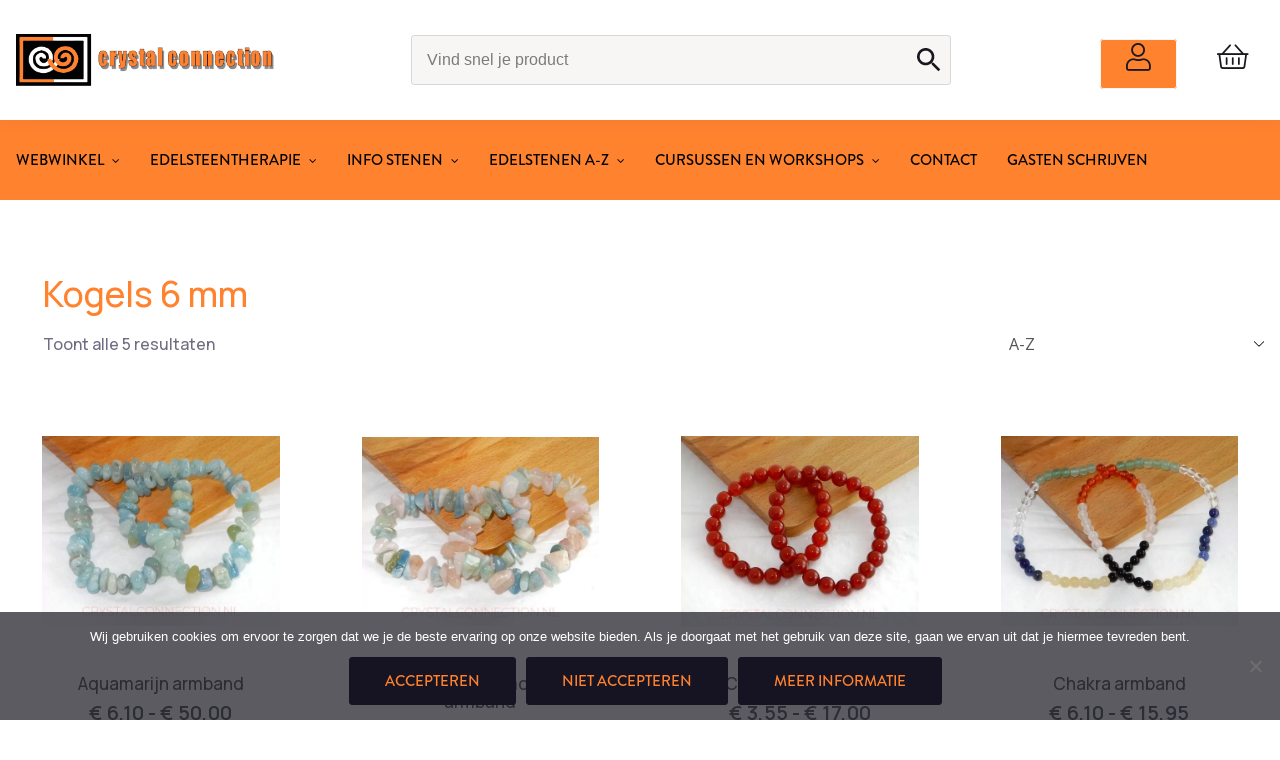

--- FILE ---
content_type: text/html; charset=UTF-8
request_url: https://crystalconnection.nl/type-armband/kogels-6-mm/
body_size: 22599
content:
<!DOCTYPE html>
<html id="thz-site-html" lang="nl-NL" class="thz-site-html header_stacked thz-header-mode-stacked thz-horizontal-header thz-chrome thz-chrome-131-0-0-0 thz-chrome-desktop">
<head>
<meta charset="UTF-8">
<meta name="viewport" content="width=device-width, initial-scale=1">
<link rel="profile" href="http://gmpg.org/xfn/11">
<link rel="pingback" href="https://crystalconnection.nl/xmlrpc.php">
<meta name='robots' content='index, follow, max-image-preview:large, max-snippet:-1, max-video-preview:-1' />

	<!-- This site is optimized with the Yoast SEO plugin v26.8 - https://yoast.com/product/yoast-seo-wordpress/ -->
	<title>Kogels 6 mm Archives - Crystal Connection</title>
	<link rel="canonical" href="https://crystalconnection.nl/type-armband/kogels-6-mm/" />
	<meta property="og:locale" content="nl_NL" />
	<meta property="og:type" content="article" />
	<meta property="og:title" content="Kogels 6 mm Archives - Crystal Connection" />
	<meta property="og:url" content="https://crystalconnection.nl/type-armband/kogels-6-mm/" />
	<meta property="og:site_name" content="Crystal Connection" />
	<meta name="twitter:card" content="summary_large_image" />
	<script type="application/ld+json" class="yoast-schema-graph">{"@context":"https://schema.org","@graph":[{"@type":"CollectionPage","@id":"https://crystalconnection.nl/type-armband/kogels-6-mm/","url":"https://crystalconnection.nl/type-armband/kogels-6-mm/","name":"Kogels 6 mm Archives - Crystal Connection","isPartOf":{"@id":"https://crystalconnection.nl/#website"},"primaryImageOfPage":{"@id":"https://crystalconnection.nl/type-armband/kogels-6-mm/#primaryimage"},"image":{"@id":"https://crystalconnection.nl/type-armband/kogels-6-mm/#primaryimage"},"thumbnailUrl":"https://crystalconnection.nl/wp-content/uploads/2020/11/aquamarijn-armband-nugget-A-2.jpeg","breadcrumb":{"@id":"https://crystalconnection.nl/type-armband/kogels-6-mm/#breadcrumb"},"inLanguage":"nl-NL"},{"@type":"ImageObject","inLanguage":"nl-NL","@id":"https://crystalconnection.nl/type-armband/kogels-6-mm/#primaryimage","url":"https://crystalconnection.nl/wp-content/uploads/2020/11/aquamarijn-armband-nugget-A-2.jpeg","contentUrl":"https://crystalconnection.nl/wp-content/uploads/2020/11/aquamarijn-armband-nugget-A-2.jpeg","width":2061,"height":1648},{"@type":"BreadcrumbList","@id":"https://crystalconnection.nl/type-armband/kogels-6-mm/#breadcrumb","itemListElement":[{"@type":"ListItem","position":1,"name":"Home","item":"https://crystalconnection.nl/"},{"@type":"ListItem","position":2,"name":"Kogels 6 mm"}]},{"@type":"WebSite","@id":"https://crystalconnection.nl/#website","url":"https://crystalconnection.nl/","name":"Crystal Connection","description":"webwinkel met prachtige en helende edelstenen","publisher":{"@id":"https://crystalconnection.nl/#organization"},"potentialAction":[{"@type":"SearchAction","target":{"@type":"EntryPoint","urlTemplate":"https://crystalconnection.nl/?s={search_term_string}"},"query-input":{"@type":"PropertyValueSpecification","valueRequired":true,"valueName":"search_term_string"}}],"inLanguage":"nl-NL"},{"@type":"Organization","@id":"https://crystalconnection.nl/#organization","name":"Crystal Connection","url":"https://crystalconnection.nl/","logo":{"@type":"ImageObject","inLanguage":"nl-NL","@id":"https://crystalconnection.nl/#/schema/logo/image/","url":"https://crystalconnection.nl/wp-content/uploads/2021/09/cropped-favicon.png","contentUrl":"https://crystalconnection.nl/wp-content/uploads/2021/09/cropped-favicon.png","width":512,"height":512,"caption":"Crystal Connection"},"image":{"@id":"https://crystalconnection.nl/#/schema/logo/image/"},"sameAs":["https://www.facebook.com/crystalconnection"]}]}</script>
	<!-- / Yoast SEO plugin. -->


<link rel='dns-prefetch' href='//www.googletagmanager.com' />
<link rel='dns-prefetch' href='//www.google.com' />
<link rel='dns-prefetch' href='//fonts.googleapis.com' />
<link rel='dns-prefetch' href='//use.typekit.net' />
<link rel="alternate" type="application/rss+xml" title="Crystal Connection &raquo; feed" href="https://crystalconnection.nl/feed/" />
<link rel="alternate" type="application/rss+xml" title="Crystal Connection &raquo; reacties feed" href="https://crystalconnection.nl/comments/feed/" />
<link rel="alternate" type="application/rss+xml" title="Crystal Connection &raquo; Kogels 6 mm Type armband feed" href="https://crystalconnection.nl/type-armband/kogels-6-mm/feed/" />
<style id='wp-img-auto-sizes-contain-inline-css' type='text/css'>
img:is([sizes=auto i],[sizes^="auto," i]){contain-intrinsic-size:3000px 1500px}
/*# sourceURL=wp-img-auto-sizes-contain-inline-css */
</style>
<link rel='stylesheet' id='acy_front_messages_css-css' href='https://crystalconnection.nl/wp-content/plugins/acymailing/media/css/front/messages.min.css?v=1769162750&#038;ver=6.9' type='text/css' media='all' />
<link rel='stylesheet' id='font-awesome-css' href='https://crystalconnection.nl/wp-content/plugins/woocommerce-ajax-filters/berocket/assets/css/font-awesome.min.css?ver=6.9' type='text/css' media='all' />
<link rel='stylesheet' id='berocket_aapf_widget-style-css' href='https://crystalconnection.nl/wp-content/plugins/woocommerce-ajax-filters/assets/frontend/css/fullmain.min.css?ver=3.1.9.6' type='text/css' media='all' />
<style id='classic-theme-styles-inline-css' type='text/css'>
/*! This file is auto-generated */
.wp-block-button__link{color:#fff;background-color:#32373c;border-radius:9999px;box-shadow:none;text-decoration:none;padding:calc(.667em + 2px) calc(1.333em + 2px);font-size:1.125em}.wp-block-file__button{background:#32373c;color:#fff;text-decoration:none}
/*# sourceURL=/wp-includes/css/classic-themes.min.css */
</style>
<link rel='stylesheet' id='cookie-notice-front-css' href='https://crystalconnection.nl/wp-content/plugins/cookie-notice/css/front.min.css?ver=2.5.11' type='text/css' media='all' />
<link rel='stylesheet' id='collapscore-css-css' href='https://crystalconnection.nl/wp-content/plugins/jquery-collapse-o-matic/css/core_style.css?ver=1.0' type='text/css' media='all' />
<link rel='stylesheet' id='collapseomatic-css-css' href='https://crystalconnection.nl/wp-content/plugins/jquery-collapse-o-matic/css/light_style.css?ver=1.6' type='text/css' media='all' />
<style id='woocommerce-inline-inline-css' type='text/css'>
.woocommerce form .form-row .required { visibility: visible; }
/*# sourceURL=woocommerce-inline-inline-css */
</style>
<link rel='stylesheet' id='aws-style-css' href='https://crystalconnection.nl/wp-content/plugins/advanced-woo-search-pro/assets/css/common.css?ver=1.39' type='text/css' media='all' />
<link rel='stylesheet' id='creatus-icomoon-css' href='https://crystalconnection.nl/wp-content/themes/creatus-child/assets/fonts/icomoon/style.css?ver=6.9' type='text/css' media='all' />
<link rel='stylesheet' id='creatus-woocommerce-css' href='https://crystalconnection.nl/wp-content/themes/creatus/assets/css/woocommerce.css?ver=1.5.11' type='text/css' media='all' />
<link rel='stylesheet' id='thz-icons-css' href='https://crystalconnection.nl/wp-content/themes/creatus/assets/fonts/thz-icons-pack/style.css?ver=1.5.11' type='text/css' media='all' />
<link rel='stylesheet' id='creatus-theme-css' href='https://crystalconnection.nl/wp-content/themes/creatus/assets/css/thz-theme.css?ver=1.5.11' type='text/css' media='all' />
<link rel='stylesheet' id='creatus-menus-css' href='https://crystalconnection.nl/wp-content/themes/creatus/assets/css/thz-menus.css?ver=1.5.11' type='text/css' media='all' />
<link rel='stylesheet' id='creatus-shortcodes-css' href='https://crystalconnection.nl/wp-content/themes/creatus/assets/css/thz-shortcodes.css?ver=1.5.11' type='text/css' media='all' />
<link rel='stylesheet' id='creatus-layout-css' href='https://crystalconnection.nl/wp-content/themes/creatus/assets/css/thz-layout.css?ver=1.5.11' type='text/css' media='all' />
<link rel='stylesheet' id='creatus-units-css' href='https://crystalconnection.nl/wp-content/themes/creatus/assets/css/thz-units.css?ver=1.5.11' type='text/css' media='all' />
<link rel='stylesheet' id='creatus-utility-css' href='https://crystalconnection.nl/wp-content/themes/creatus/assets/css/thz-utility.css?ver=1.5.11' type='text/css' media='all' />
<link rel='stylesheet' id='creatus-buttons-css' href='https://crystalconnection.nl/wp-content/themes/creatus/assets/css/thz-buttons.css?ver=1.5.11' type='text/css' media='all' />
<link rel='stylesheet' id='creatus-animate-css' href='https://crystalconnection.nl/wp-content/themes/creatus/assets/css/thz-animate.css?ver=1.5.11' type='text/css' media='all' />
<link rel='stylesheet' id='creatus-hovers-css' href='https://crystalconnection.nl/wp-content/themes/creatus/assets/css/thz-hovers.css?ver=1.5.11' type='text/css' media='all' />
<link rel='stylesheet' id='creatus-magnific-css' href='https://crystalconnection.nl/wp-content/themes/creatus/assets/css/thz-magnific.css?ver=1.5.11' type='text/css' media='all' />
<style id='creatus-print-inline-css' type='text/css'>
body{font-family:'Manrope',sans-serif;font-size:16px;font-weight:500;line-height:28px;color:#706d83}.thz-wrapper{background-color:#ffffff}.thz-main{background-color:#ffffff}.thz-container,.thz-sliders-container{padding-left:18px;padding-right:18px}.holders{margin-left:-60px;margin-right:0px}.thz-block-spacer{padding:75px 0px 75px 60px}.thz-container .thz-row{margin-left:-30px;margin-right:0px}* + .thz-row{margin-top:30px}.thz-column{padding-left:30px;padding-right:0px}* + .thz-shc{margin-top:30px}@media screen and (max-width:979px){.thz-column .thz-column + .thz-column,.thz-column + .thz-column + .thz-column{margin-top:30px}}@media screen and (max-width:767px){.thz-column + .thz-column{margin-top:30px}}.thz-page-builder-content .thz-section{padding-top:60px;padding-bottom:60px}.thz-column .widget + .widget{margin-top:30px}.thz-site-width,.thz-wrapper.thz-site-width .thz-reveal-footer{max-width:1440px}.thz-hover-mask{background:rgba(0,0,0,0)}.thz-woo-item .thz-hover-mask{background:rgba(0,0,12,0)}a,.thz-btn-none{color:#161422}a:focus,a:hover,.thz-btn-none:hover,.thz-btn-hover .thz-btn-none{color:#0c0b12}h1,h2,h3,h4,h5,h6{font-family:'Manrope',sans-serif;font-weight:500}h1{font-size:35px;line-height:1.1;color:#ff822f}h2{font-size:32px;line-height:1.1;color:#161422}h3{font-size:28px;line-height:1.1;color:#161422}h4{font-size:20px;line-height:1.1;color:#161422}h5{font-size:18px;line-height:1.1;color:#161422;}h6{font-size:14px;line-height:1.1;color:#161422}* + h1,* + h2,* + h3,* + h4,* + h5,* + h6,* + p,* + ul,* + ol,* + dl,* + fieldset,* + address,* + blockquote,* + .thz-content-85,* + .thz-content-75,* + .thz-content-50,* + .thz-content-40,* + .thz-stretch-content,* + pre,* + figure,* + form,* + table,.wp-caption,.gallery-caption,[class*='thz-text-column-']{margin-top:29.95px}h1 + *,h2 + *,h3 + *,h4 + *,h5 + *,h6 + *{margin-top:15px}[class*='thz-text-column-']{column-gap:29.95px}::selection{background:#161422;color:#ffffff}::-moz-selection{background:#161422;color:#ffffff}.thz-bold-primary,.thz-primary-color,.thz-bold-primary a,.thz-primary-color a{color:#161422!important}.mejs-controls .mejs-time-rail .mejs-time-current{background:#161422}.thz-highlight{background:#161422!important;color:#ffffff!important}.thz-underline-primary,blockquote,blockquote.quote-right,blockquote.quote-centered p:first-of-type:after{border-color:#161422!important}.thz-dropcap.box:first-letter,.thz-dropcap.rounded:first-letter,.thz-dropcap.circle:first-letter{background:#161422!important;color:#ffffff!important}.thz-dropcap.outline:first-letter{border-color:#161422;color:#161422!important;background:none!important}.thz-button.thz-btn-theme,.thz-button.thz-btn-theme:focus{background-color:#161422;border-color:#0c0b12;color:#ffffff}.thz-btn-outline .thz-button.thz-btn-theme{color:#0c0b12}.thz-button.thz-btn-theme:hover,.thz-btn-hover .thz-button.thz-btn-theme{background-color:#0c0b12;border-color:#0c0b12;color:#ffffff}#contentblock{width:100%}#header_holder{padding:10px 0px 10px 0px;box-shadow:0px 0px 18px 0px rgba(0,0,0,0.05)}.thz-layout-boxed .header_holder{max-width:1440px}.thz-logo-holder{width:260px}.thz-logo{width:260px;min-height:100px;margin:0px auto 0px auto}.thz-logo-in a{height:100px}.thz-logo-holder.type-svg .thz-logo svg{width:260px;height:100px}.thz-mobile-menu-holder #logomobileholder{width:220px}.thz-mobile-menu-holder #logomobile{width:220px;min-height:100px}.thz-mobile-menu-holder #logomobile-in a{height:100px}.thz-mobile-menu-holder #logomobileholder.type-svg .thz-logo svg{width:220px;height:100px}.thz-menu li a.itemlink{color:#ffffff}.thz-menu a.itemlink{background-color:rgba(255,255,255,0)}.thz-menu ul li a.itemlink{color:#706d83}.thz-menu ul a.itemlink{background-color:#ffffff}.thz-menu li a.itemlink:hover,.thz-menu li:hover > .child a{color:#161422}.thz-menu li a.itemlink:hover,.thz-menu li:hover > .child a{background-color:rgba(255,255,255,0)}.thz-menu ul li a.itemlink:hover,.thz-menu ul li:hover > .child a{color:#ff822f}.thz-menu ul li a.itemlink:hover,.thz-menu ul li:hover > .child a{background-color:#ffffff}.thz-menu a.itemlink.activepath{color:#161422}.thz-menu a.itemlink.activepath{background-color:rgba(255,255,255,0)}.thz-menu ul a.itemlink.activepath{color:#ff822f}.thz-menu ul a.itemlink.activepath{background-color:#ffffff}ul.thz-menu li a.itemlink,.thz-menu li div.itemlink,.thz-custom-menu-button{padding:0px 30px 0px 0px;height:80px;line-height:80px}ul.thz-menu ul li a.itemlink{line-height:40px;border:none;height:auto}ul.thz-menu ul.sub-menu a.itemlink{padding:0px 15px 0px 15px}ul.thz-menu ul.sub-menu .linkholder > a:not(.citem){border-radius:4px}ul.thz-menu ul span.child i.childicon{right:15px}ul.thz-menu div.ulholder ul.sub-menu{width:250px}ul.thz-menu ul.sub-menu.level1{margin-top:0px}ul.thz-menu ul.sub-menu ul.sub-menu,ul.thz-menu div.ulholder.ulgroup > ul > li > div.ulholder > ul.sub-menu{margin-left:10px}ul.thz-menu ul > li > div.ulholder.notulgroup > ul{margin-top:-1px;margin-left:26px}ul.thz-menu li.flip div.ulholder > ul{margin-left:0px;margin-right:26px}ul.thz-menu ul.sub-menu,.thz-menu li.holdsgroup ul ul{padding:15px 15px 15px 15px;border-width:1px;border-style:solid;border-color:#f8f5f5;background-color:#ffffff}#mainmenu_holder{background-color:#ff822f}ul.thz-menu ul.sub-menu li a.items-separator{padding:0px 15px 7.5px 15px;margin:15px 0px 0px 0px;font-family:'Creatus',sans-serif;font-size:12px;font-weight:500;letter-spacing:0.3px;text-transform:uppercase}ul.thz-mega-menu div.ulholder ul.sub-menu.mega-menu-row{background-color:#ffffff}ul.thz-mega-menu li.menu-item.mega-menu-col{padding:15px 5px 15px 5px}ul.thz-menu ul.sub-menu li a.holdsgroupTitle{font-family:'Open Sans',sans-serif;font-size:18px;font-weight:600;color:#ff822f}#mainmenu_holder ul.thz-menu > li.menu-item > .linkholder{font-family:'brandon-grotesque',sans-serif;font-size:15px;font-weight:500;font-style:normal;text-transform:uppercase}#mainmenu_holder ul.thz-menu ul li.menu-item .linkholder{font-family:'Open Sans',sans-serif;font-size:16px;font-weight:normal}.thz-menu-woo-cart-holder{color:#ff822f}.thz-menu-woo-cart-holder a,.thz-menu-woo-cart-holder a.thz-woo-cart-btn i{color:#ff822f}.thz-menu-woo-cart-holder a:hover,.thz-menu-woo-cart-holder a.thz-woo-cart-btn:hover i{color:#161422}.thz-menu-woo-cart .thz-woo-cart-badge{background:#b26eff;color:#ffffff}.thz-mobile-menu-holder{border-width:0 0 1px 0;border-style:solid;border-color:transparent transparent #f8f5f5 transparent;background-color:#ffffff}ul.thz-mobile-menu li a{color:#706d83;background:#ffffff;border-color:#f8f5f5}ul.thz-mobile-menu li a:hover{color:#161422;background:#f8f5f5;border-color:#353052}ul.thz-mobile-menu li.active a{color:#161422;background:#fcfcfc;border-color:#353052}html.searchOpen .thz-search-overlay{background-color:rgba(0,0,0,0)}.thz-menu-addon i{font-size:28px}aside .thz-sidebars .widget{margin:10px 0px 10px 0px;color:#706d83}aside .thz-sidebars h1,aside .thz-sidebars h2,aside .thz-sidebars h3,aside .thz-sidebars h4,aside .thz-sidebars h5,aside .thz-sidebars h6{color:#ff822f}aside .thz-sidebars .widget-title{padding:0px 0px 10px 0px;margin:0px 0px 0px 0px;font-family:'Open Sans',sans-serif;font-size:18px;font-weight:600}aside .thz-sidebars a{color:#706d83}aside .thz-sidebars a:hover{color:#b26eff}aside .thz-sidebars .widget_tag_cloud .tagcloud a{padding:5px 5px 5px 5px;margin:0px 5px 5px 0px;border-width:1px;border-style:solid;border-color:#706d83;border-radius:4px;font-size:10px;font-weight:600;text-transform:uppercase}.thz-pagination-nav{padding:25px 0px 0px 0px;margin:60px auto 0px auto;border-width:1px 0 0 0;border-style:solid;border-color:#d8d8d8 transparent transparent transparent}.thz-pagination a,.thz-pagination span{width:38px;height:38px;border-radius:2px;line-height:18px;border:none;font-size:17px;font-weight:500}.thz-pagination .inactive,.thz-pagination.no-spacing .thz-pagination-dots{background:transparent;border-color:transparent;color:#ff822f;box-shadow:none}.thz-pagination .thz-pagination-disabled{color:#ff822f}.thz-pagination .thz-pagination-current{background:#706d83;color:#ffffff;box-shadow:none}.thz-pagination a:hover{background:#161422;border-color:transparent;color:#ff822f;box-shadow:none}.thz-woo-cat-title{padding:30px 0px 30px 0px}.thz-woo-grid-holder .thz-grid-item-in,.thz-woo-item-rel-holder .thz-woo-item{padding:25px 25px 25px 25px;border-width:1px;border-style:solid;border-color:#ffffff;border-radius:2px}.thz-woo-item-info{padding:8% 0px 8% 0px;background-color:#ffffff}.product .thz-grid-item-media,.product .thz-media-custom-size{height:200px}.product .thz-woo-item-title a{font-size:20px;color:#161422}.product .thz-woo-item-price{margin:10px 0px 0px 0px;font-family:'Manrope',sans-serif;font-size:22px;font-weight:600;line-height:1;color:#161422}.product .thz-woo-item-price del{color:#cccccc}.product .thz-woo-item-cart-buttons,.product .thz-woo-item-cart-buttons:hover{padding:8px 15px 8px 15px;margin:15px auto 0px auto;border-radius:2px 2px 4px 2px;background-color:#ff822f;font-size:15px;line-height:25px;color:#ffffff;text-transform:uppercase}.product .thz-woo-item-rating .star-rating:before,.product .thz-woo-item-rating .star-rating span:before{color:#ffffff}.product .thz-woo-item-badge{padding:4px 8px;margin:0px 0 0 0px;border-radius:0px;font-size:18px;font-weight:600}.product .thz-woo-item-on-sale{background:#b26eff;color:#ffffff}.product .thz-woo-item-out-of-stock{background:#ff822f;color:#ffffff}.product .thz-item-adding-icon{color:#ffffff}.product .thz-item-in-cart-icon{color:#ffffff}.price_slider_wrapper .ui-widget-content{background:#ff822f}.price_slider.ui-slider .ui-slider-range{background:#161422}.price_slider.ui-slider .ui-slider-handle{background:#ffffff;border-color:#cccccc}input[type="text"],input[type="number"],input[type="search"],input[type="password"],input[type="email"],input[type="tel"],input[type="url"],input[type="datetime"],input[type="date"],input[type="datetime-local"],input[type="month"],input[type="week"],input[type="time"],select,textarea,.select2-container .select2-choice,#bbp_topic_content,#bbp_reply_content,.thz-site-html .select2-drop-active,.thz-site-html .select2-selection--single,.thz-site-html .woocommerce-page input.select2-search__field,.thz-site-html .select2-dropdown,fieldset{padding:16px 16px 16px 16px;border-width:1px;border-style:solid;border-color:#dbdbdb;border-radius:4px;background-color:#5f5692}input[type="text"]:hover,input[type="number"]:hover,input[type="search"]:hover,input[type="password"]:hover,input[type="email"]:hover,input[type="tel"]:hover,input[type="url"]:hover,input[type="datetime"]:hover,input[type="date"]:hover,input[type="datetime-local"]:hover,input[type="month"]:hover,input[type="week"]:hover,input[type="time"]:hover,select:hover,textarea:hover,.select2-container .select2-choice:hover,#bbp_topic_content:hover,#bbp_reply_content:hover,.thz-site-html .select2-drop-active:hover,.thz-site-html .select2-selection--single:hover,.thz-site-html .woocommerce-page input.select2-search__field:hover,.thz-site-html .select2-dropdown:hover,fieldset:hover{background:#ffffff;color:#ff822f;border-color:#706d83}input[type="text"]:focus,input[type="number"]:focus,input[type="search"]:focus,input[type="password"]:focus,input[type="email"]:focus,input[type="tel"]:focus,input[type="url"]:focus,input[type="datetime"]:focus,input[type="date"]:focus,input[type="datetime-local"]:focus,input[type="month"]:focus,input[type="week"]:focus,input[type="time"]:focus,select:focus,textarea:focus,.select2-container .select2-choice:focus,#bbp_topic_content:focus,#bbp_reply_content:focus,.thz-site-html .select2-drop-active:focus,.thz-site-html .select2-selection--single:focus,.thz-site-html .woocommerce-page input.select2-search__field:focus,.thz-site-html .select2-dropdown:focus,fieldset:focus{background:#ffffff;color:#ff822f;border-color:#706d83}fieldset{border-width:1px;border-style:solid;border-color:#706d83;background-color:#ffffff}fieldset:hover{background:#ffffff;color:#ff822f;border-color:#706d83}fieldset:focus{background:#ffffff;color:#ff822f;border-color:#706d83}input[type="button"],input[type="submit"],input[type="reset"],input[type="file"],form button,.button{padding:12px 35px 12px 35px;margin:20px 0px 0px 0px;border-width:1px;border-style:solid;border-color:#161422;border-radius:3px;background-color:#161422;color:#ff822f;font-family:'brandon-grotesque',sans-serif;font-size:15px;font-weight:500;font-style:normal;text-transform:uppercase}input[type="button"]:hover,input[type="submit"]:hover,input[type="reset"]:hover,input[type="file"]:hover,form button:hover,.button:hover{background:#0c0b12;color:#ff822f;border-color:#0c0b12}input[type="button"]:focus,input[type="submit"]:focus,input[type="reset"]:focus,input[type="file"]:focus,form button:focus,.button:focus{background:#0c0b12;color:#ff822f;border-color:#0c0b12}.thz-button-default .thz-button{border-width:1px;border-style:solid;border-color:#161422;border-radius:2px;background-color:#161422;color:#ff822f;font-family:'brandon-grotesque',sans-serif;font-size:15px;font-weight:500;font-style:normal;text-transform:uppercase}.thz-button-default .thz-button:hover{background:#0c0b12;color:#ff822f;border-color:#0c0b12}.thz-button-default .thz-button:focus{background:#0c0b12;color:#ff822f;border-color:#0c0b12}a#cn-accept-cookie.cn-button,a#cn-refuse-cookie.cn-button{padding:6px 12px 6px 12px;margin:5px 5px 5px 5px;border-width:2px;border-style:solid;border-color:#161422;border-radius:2px;background-color:#161422;color:#ff822f;font-family:'brandon-grotesque',sans-serif;font-size:13px;font-weight:500;font-style:normal;text-transform:uppercase}a#cn-accept-cookie.cn-button:hover,a#cn-refuse-cookie.cn-button:hover{background:#0c0b12;color:#ff822f;border-color:#0c0b12}a#cn-accept-cookie.cn-button:focus,a#cn-refuse-cookie.cn-button:focus{background:#0c0b12;color:#ff822f;border-color:#0c0b12}a#cn-more-info.cn-button{padding:6px 12px 6px 12px;margin:5px 5px 5px 5px;border-width:2px;border-style:solid;border-color:#161422;background-color:rgba(255,255,255,0);color:#161422;font-family:'brandon-grotesque',sans-serif;font-size:13px;font-weight:500;font-style:normal;text-transform:uppercase}a#cn-more-info.cn-button:hover{background:#0c0b12;color:#ff822f;border-color:#0c0b12}a#cn-more-info.cn-button:focus{background:#0c0b12;color:#ff822f;border-color:#0c0b12}.thz-sh-5c0b8fae:not(#♥) .thz-heading-holder{max-width:100%;float:left}#thz-section-holder-sb1e6b1cb .thz-btn-none{color:#9999a3}#thz-section-holder-sb1e6b1cb a:not(.thz-button){color:#9999a3}#thz-section-holder-sb1e6b1cb .thz-btn-none:hover,#thz-section-holder-sb1e6b1cb .thz-btn-hover .thz-btn-none{color:#0c0b12}#thz-section-holder-sb1e6b1cb a:not(.thz-button):hover{color:#0c0b12}#thz-section-holder-sb1e6b1cb > section{padding:80px 0px 100px 0px;background-color:#161422}#thz-section-holder-sb1e6b1cb{font-family:'Open Sans Creatus',sans-serif;font-size:16px;font-weight:normal;line-height:1.8;color:#9999a3}#thz-section-holder-sb1e6b1cb h1{font-family:'Open Sans',sans-serif;font-weight:normal;font-size:35px;line-height:1.1;color:#5f5692}#thz-section-holder-sb1e6b1cb h2{font-family:'Open Sans',sans-serif;font-weight:normal;font-size:32px;line-height:1.1;color:#5f5692}#thz-section-holder-sb1e6b1cb h3{font-family:'Open Sans',sans-serif;font-weight:normal;font-size:28px;line-height:1.1;color:#5f5692}#thz-section-holder-sb1e6b1cb h4{font-family:'Open Sans',sans-serif;font-weight:normal;font-size:20px;line-height:1.1;color:#5f5692}#thz-section-holder-sb1e6b1cb h5{font-family:'Open Sans',sans-serif;font-weight:normal;font-size:18px;line-height:1.1;color:#ff822f}#thz-section-holder-sb1e6b1cb h6{font-family:'Open Sans',sans-serif;font-weight:normal;font-size:14px;line-height:1.1;color:#ff822f}.thz-sh-cc4d548a:not(#♥) .thz-heading-title{padding:0px 0px 0px 0px}.thz-sh-cc4d548a:not(#♥) .thz-heading-holder{max-width:100%;float:left}.thz-sh-cc4d548a:not(#♥) .thz-heading-title,.thz-sh-cc4d548a:not(#♥) .thz-heading-title *{color:#ffffff}.thz-shortcode-list-d042f908:not(#♥) li{padding:0px 0px 0px 0px;font-size:16px;color:#706d83}.thz-shortcode-list-d042f908:not(#♥) li a{color:#706d83}.thz-shortcode-list-d042f908:not(#♥) li a:hover{color:#ff822f}#thz-list-item-b2995d05 i{margin-left:5px}#thz-list-item-d4c6d88c i{margin-left:5px}#thz-list-item-c4ef5e68 i{margin-left:5px}#thz-text-block-d541af20.thz-text-block.thz-shc{color:#706d83}#thz-text-block-d541af20.thz-text-block.thz-shc a{color:#706d83}#thz-text-block-d541af20.thz-text-block.thz-shc a:hover{color:#ff822f}.thz-sh-b48dddb8:not(#♥) .thz-heading-holder{max-width:100%;float:left}.thz-sh-b48dddb8:not(#♥) .thz-heading-title,.thz-sh-b48dddb8:not(#♥) .thz-heading-title *{color:#ffffff}#thz-text-block-9190f8da.thz-text-block.thz-shc{color:#706d83}#thz-text-block-9190f8da.thz-text-block.thz-shc a{color:#706d83}#thz-text-block-9190f8da.thz-text-block.thz-shc a:hover{color:#ff822f}.thz-sh-8610b335:not(#♥) .thz-heading-holder{max-width:100%;float:left}.thz-sh-8610b335:not(#♥) .thz-heading-title,.thz-sh-8610b335:not(#♥) .thz-heading-title *{color:#ffffff}.thz-shortcode-list-a1ad166f:not(#♥) li{padding:0px 0px 0px 0px;font-size:16px;color:#706d83}.thz-shortcode-list-a1ad166f:not(#♥) li a{color:#706d83}.thz-shortcode-list-a1ad166f:not(#♥) li a:hover{color:#ff822f}.thz-shortcode-list-a1ad166f:not(#♥) li i{color:#706d83}.thz-sh-a392ecb8:not(#♥) .thz-heading-holder{max-width:100%;float:left}.thz-sh-a392ecb8:not(#♥) .thz-heading-title,.thz-sh-a392ecb8:not(#♥) .thz-heading-title *{color:#ffffff}#thz-text-block-53141a79.thz-text-block.thz-shc{color:#706d83}#thz-text-block-53141a79.thz-text-block.thz-shc a{color:#706d83}#thz-text-block-53141a79.thz-text-block.thz-shc a:hover{color:#ff822f}#thz-section-holder-sd71e46a3 > section{padding:25px 0px 25px 0px}#thz-text-block-7fb3e00f.thz-text-block.thz-shc{font-size:15px;font-weight:500;color:#161422}#thz-text-block-7fb3e00f h1{text-align:center}#thz-text-block-7fb3e00f h2{text-align:center}#thz-text-block-7fb3e00f h3{text-align:center}#thz-text-block-7fb3e00f h4{text-align:center}#thz-text-block-7fb3e00f h5{text-align:center}#thz-text-block-7fb3e00f h6{text-align:center}#thz-text-block-7fb3e00f.thz-text-block.thz-shc a{font-weight:500;color:#161422}#thz-text-block-7fb3e00f.thz-text-block.thz-shc a:hover{color:#ff822f}@media screen and (max-width:767px){h1{font-size:29.75px}h2{font-size:27.2px}h3{font-size:25.2px}.thz-menu-addon i{font-size:25.2px}#thz-section-holder-sb1e6b1cb h1{font-size:29.75px}#thz-section-holder-sb1e6b1cb h2{font-size:27.2px}#thz-section-holder-sb1e6b1cb h3{font-size:25.2px}}.darkHeader{position:fixed;top:0;background:#fff;width:100%}#system-readmore{margin-bottom:20px}.product .cart .quantity{float:left}.woocommerce .product .reset_variations{display:none !important}#thz-text-block-d7dd82c6 li:before{left:-10px;top:2px;position:absolute;width:22px;content:url('https://crystalconnection.nl/wp-content/uploads/2021/08/Vector1.svg')}nav#thz-nav ul li a{color:#000}.product .stock{color:#FF822F !important;font-weight:600}.product .cart .single_add_to_cart_button{padding:12px 68px;margin-right:35px;background-color:#FF822F !important;color:#000 !important;border-color:#FF822F !important}.product .cart .single_add_to_cart_button:hover{background-color:#b26eff !important;border-color:#b26eff !important;color:#fff !important}.thz-product-tabs-row.thz-content-row{display:none}@media (max-width:767px){.usp-home ul{justify-content:center !important}}#header_holder #header .thz-menu-woo-cart .ulholder .sub-menu .woocommerce-mini-cart__buttons .checkout:hover{background-color:#b26eff;color:#fff!important}button#place_order:hover{border-color:#b26eff;background-color:#b26eff;color:#fff!important}button#place_order{background-color:#FF822F;color:#000!important;border-color:#FF822F}input.thz-update-cart.button{background-color:#FF822F;color:#000!important;border-color:#FF822F}input.thz-update-cart.button:hover{border-color:#b26eff;background-color:#b26eff;color:#fff!important}a.checkout-button.button.alt.wc-forward{background-color:#FF822F;color:#000!important;border-color:#FF822F}a.checkout-button.button.alt.wc-forward:hover{border-color:#b26eff;background-color:#b26eff;color:#fff!important}a.button.wc-forward{background-color:#FF822F !important;color:#000!important;border-color:#FF822F !important}a.button.wc-forward:hover{border-color:#b26eff !important;background-color:#b26eff !important;color:#fff!important}a.add_to_cart_button{background-color:#FF822F !important;color:#000!important;border-color:#FF822F !important}a.add_to_cart_button:hover{border-color:#b26eff !important;background-color:#b26eff !important;color:#fff!important}#header_holder #header .aws-search-form:hover{border-color:#b26eff !important}#header_holder #header .aws-search-form .aws-search-field{color:#000!important}#header_holder #header .menu-header-secondary-menu-container #menu-header-secondary-menu>li a:hover{color:#000 !important;border-color:#ff5858 !important}.thz-button-default .thz-button:hover,.thz-button-default.thz-btn-hover .thz-button{border-color:#b26eff !important;background-color:#b26eff !important}li.lifirst.active a:hover{color:#000 !important}.bapf_mt_none{display:none}.thz-pagination .thz-pagination-dots{display:contents}.thz-pagination .inactive,.thz-pagination.no-spacing .thz-pagination-dots{display:initial}#thz-section-holder-s39cfa221 > section{background-image:url(https://crystalconnection.nl/wp-content/uploads/2020/05/Rectangle-4.jpg)}.thz-breadcrumbs-links .last-item{color:#b26eff}
/*# sourceURL=creatus-print-inline-css */
</style>
<link rel='stylesheet' id='creatus-child-css' href='https://crystalconnection.nl/wp-content/themes/creatus-child/style.css?ver=1.5.11' type='text/css' media='all' />
<link rel='stylesheet' id='creatus-google-font-css' href='//fonts.googleapis.com/css?family=Manrope%3A500%2C600%26subset%3Dcyrillic%7COpen+Sans%3Aregular%2C600%26subset%3Dvietnamese%2Clatin%2Ccyrillic-ext' type='text/css' media='all' />
<link rel='stylesheet' id='creatus-typekit-vrg6emm-css' href='//use.typekit.net/vrg6emm.css' type='text/css' media='all' />
<link rel='stylesheet' id='thz-ff-kit-css' href='https://crystalconnection.nl/wp-content/themes/creatus/assets/fonts/thz-ff-kit/stylesheet.css?ver=1.5.11' type='text/css' media='all' />
<script type="text/javascript" id="acy_front_messages_js-js-before">
/* <![CDATA[ */
var ACYM_AJAX_START = "https://crystalconnection.nl/wp-admin/admin-ajax.php";
            var ACYM_AJAX_PARAMS = "?action=acymailing_router&noheader=1&nocache=1769281612";
            var ACYM_AJAX = ACYM_AJAX_START + ACYM_AJAX_PARAMS;
//# sourceURL=acy_front_messages_js-js-before
/* ]]> */
</script>
<script type="text/javascript" src="https://crystalconnection.nl/wp-content/plugins/acymailing/media/js/front/messages.min.js?v=1769162750&amp;ver=6.9" id="acy_front_messages_js-js"></script>
<script type="text/javascript" id="woocommerce-google-analytics-integration-gtag-js-after">
/* <![CDATA[ */
/* Google Analytics for WooCommerce (gtag.js) */
					window.dataLayer = window.dataLayer || [];
					function gtag(){dataLayer.push(arguments);}
					// Set up default consent state.
					for ( const mode of [{"analytics_storage":"denied","ad_storage":"denied","ad_user_data":"denied","ad_personalization":"denied","region":["AT","BE","BG","HR","CY","CZ","DK","EE","FI","FR","DE","GR","HU","IS","IE","IT","LV","LI","LT","LU","MT","NL","NO","PL","PT","RO","SK","SI","ES","SE","GB","CH"]}] || [] ) {
						gtag( "consent", "default", { "wait_for_update": 500, ...mode } );
					}
					gtag("js", new Date());
					gtag("set", "developer_id.dOGY3NW", true);
					gtag("config", "G-YP3WDWTFMC", {"track_404":true,"allow_google_signals":true,"logged_in":false,"linker":{"domains":[],"allow_incoming":false},"custom_map":{"dimension1":"logged_in"}});
//# sourceURL=woocommerce-google-analytics-integration-gtag-js-after
/* ]]> */
</script>
<script type="text/javascript" src="https://crystalconnection.nl/wp-includes/js/jquery/jquery.min.js?ver=3.7.1" id="jquery-core-js"></script>
<script type="text/javascript" src="https://crystalconnection.nl/wp-includes/js/jquery/jquery-migrate.min.js?ver=3.4.1" id="jquery-migrate-js"></script>
<script type="text/javascript" id="cookie-notice-front-js-before">
/* <![CDATA[ */
var cnArgs = {"ajaxUrl":"https:\/\/crystalconnection.nl\/wp-admin\/admin-ajax.php","nonce":"4922c17937","hideEffect":"fade","position":"bottom","onScroll":false,"onScrollOffset":100,"onClick":false,"cookieName":"cookie_notice_accepted","cookieTime":2592000,"cookieTimeRejected":2592000,"globalCookie":false,"redirection":false,"cache":true,"revokeCookies":false,"revokeCookiesOpt":"automatic"};

//# sourceURL=cookie-notice-front-js-before
/* ]]> */
</script>
<script type="text/javascript" src="https://crystalconnection.nl/wp-content/plugins/cookie-notice/js/front.min.js?ver=2.5.11" id="cookie-notice-front-js"></script>
<script type="text/javascript" src="https://crystalconnection.nl/wp-content/plugins/woocommerce/assets/js/jquery-blockui/jquery.blockUI.min.js?ver=2.7.0-wc.10.4.3" id="wc-jquery-blockui-js" defer="defer" data-wp-strategy="defer"></script>
<script type="text/javascript" id="wc-add-to-cart-js-extra">
/* <![CDATA[ */
var wc_add_to_cart_params = {"ajax_url":"/wp-admin/admin-ajax.php","wc_ajax_url":"/?wc-ajax=%%endpoint%%","i18n_view_cart":"Bekijk winkelwagen","cart_url":"https://crystalconnection.nl/cart/","is_cart":"","cart_redirect_after_add":"no"};
//# sourceURL=wc-add-to-cart-js-extra
/* ]]> */
</script>
<script type="text/javascript" src="https://crystalconnection.nl/wp-content/plugins/woocommerce/assets/js/frontend/add-to-cart.min.js?ver=10.4.3" id="wc-add-to-cart-js" defer="defer" data-wp-strategy="defer"></script>
<script type="text/javascript" src="https://crystalconnection.nl/wp-content/plugins/woocommerce/assets/js/js-cookie/js.cookie.min.js?ver=2.1.4-wc.10.4.3" id="wc-js-cookie-js" defer="defer" data-wp-strategy="defer"></script>
<script type="text/javascript" id="woocommerce-js-extra">
/* <![CDATA[ */
var woocommerce_params = {"ajax_url":"/wp-admin/admin-ajax.php","wc_ajax_url":"/?wc-ajax=%%endpoint%%","i18n_password_show":"Wachtwoord weergeven","i18n_password_hide":"Wachtwoord verbergen"};
//# sourceURL=woocommerce-js-extra
/* ]]> */
</script>
<script type="text/javascript" src="https://crystalconnection.nl/wp-content/plugins/woocommerce/assets/js/frontend/woocommerce.min.js?ver=10.4.3" id="woocommerce-js" defer="defer" data-wp-strategy="defer"></script>
<script type="text/javascript" src="https://crystalconnection.nl/wp-content/themes/creatus/assets/js/thz.init.js?ver=1.5.11" id="creatus-init-js"></script>
<link rel="https://api.w.org/" href="https://crystalconnection.nl/wp-json/" /><link rel="EditURI" type="application/rsd+xml" title="RSD" href="https://crystalconnection.nl/xmlrpc.php?rsd" />
<meta name="generator" content="WordPress 6.9" />
<!-- Google site verification - Google for WooCommerce -->
<meta name="google-site-verification" content="DD1bMp9VydFJsfGITcqXe1XLND-FaqVC3JVBF4EE1Xc" />
	<noscript><style>.woocommerce-product-gallery{ opacity: 1 !important; }</style></noscript>
	<style type="text/css">.recentcomments a{display:inline !important;padding:0 !important;margin:0 !important;}</style><link rel="icon" href="https://crystalconnection.nl/wp-content/uploads/2021/09/cropped-favicon-32x32.png" sizes="32x32" />
<link rel="icon" href="https://crystalconnection.nl/wp-content/uploads/2021/09/cropped-favicon-192x192.png" sizes="192x192" />
<link rel="apple-touch-icon" href="https://crystalconnection.nl/wp-content/uploads/2021/09/cropped-favicon-180x180.png" />
<meta name="msapplication-TileImage" content="https://crystalconnection.nl/wp-content/uploads/2021/09/cropped-favicon-270x270.png" />
<style> .thz-hidde{display: none !important; } </style>		<style type="text/css" id="wp-custom-css">
			.thz-mobile-menu-holder > .aws-container {display: none}

select {
	background-color: white !important;
}
.addresses {
	display: flex;
}
#thz-text-block-4f54bc36 > div > div > table:nth-child(9) > tbody > tr:nth-child(2) {
	display: none;
}
.linkrechts {
    margin-top: 20px !important;
}
.woocommerce-account #contentblock {
	padding-bottom: 40px;
}
.thz-woo-up-sells-holder {
	padding-bottom: 257px;
}
[data-dots="outside"] > .slick-dots {
    position: absolute;
    bottom: -290px;
}
.tax-product_cat h1.thz-shop-category {
	display: none;
}
.tax-product_cat .term-description {
    margin-top: 0;
}
.post-type-archive-product #leftblock, .tax-product_cat #leftblock {
	display: none;
}
.post-type-archive-product #contentblock, .tax-product_cat #contentblock {
	width: 100%;
}
.woocommerce-MyAccount-navigation {
    float: left;
    width: 12%;
}
.woocommerce-MyAccount-content {
    float: right;
    width: 72%;
}

.thz-woo-item-title a, .thz-woo-item-price {
	text-align: center;
}

body.archive .product .thz-grid-item-media, .product .thz-media-custom-size {
    height: 250px;
}
.single-product .thz-slick-slider {
	height: 250px;
}
.thz-shop-category, .thz-shop-header {
	padding-left: 27px;
}

.product .thz-woo-item-title a {
    font-size: 17px;
    color: #161422;
}

.product .thz-woo-item-price {
    font-size: 20px;
}

.term-description {
	margin-top: 20px;
}

body #thz-text-block-d7dd82c6 li:before {
	content: url(https://crystalconnection.nl/wp-content/uploads/2021/09/Vector1-2.svg)
}

input.thz-update-cart.button {
    background-color: #FF822F! important;
    color: #000!important;
    border-color: #FF822F!important;
}
#header_holder #header .thz-menu-woo-cart .ulholder .sub-menu .woocommerce-mini-cart__buttons .cart {
    background-color: #FF822F!important;
    color: #18181e !important;
}

#header_holder #header .thz-menu-woo-cart .ulholder .sub-menu .woocommerce-mini-cart__buttons .checkout {
    background-color: #FF822F! important;
    color: #000000 !important;
}

#header_holder #header .menu-header-secondary-menu-container #menu-header-secondary-menu .lifirst a {
    padding: 12px 25px;
    border: 1px solid #f8f5f5;
    border-radius: 3px;
	background-color: #FF822F;
    font-family: "brandon-grotesque", sans-serif;
    font-weight: 700;
}

::selection {
    background: #b26eff;
    color: #ffffff;
}

ul {
	margin-top: 35px;
	margin-bottom: 60px;
}

.advies{
	margin-top: 40px;
}

.linkrechts{
	margin-top: -20px;
}

* + h2{
	margin-bottom: -15px;
}

.woocommerce-MyAccount-navigation{
	margin-left: 13%;
}

.remove{
	font-size: 25px !important;
}



.menu-item :hover{
	color: #FF822F;
}

.lilast :hover{
	color: #FF822F;
}
.aws-container[data-id="1"] {
	display: none !important;
}
.thz-mobile-menu-table > .aws-container {
	display: flex !important;
}
@media(max-width: 1100px) {
	.thz-mobile-menu-table {
		display: flex !important;
		align-items: center;
		justify-content: space-between;
	}
}
.thz-mobile-menu-holder > .aws-container {
    display: flex;
}
.thz-mobile-menu>li.lifirst.lilast {
	display: none !important;
}		</style>
		<link rel='stylesheet' id='wc-blocks-style-css' href='https://crystalconnection.nl/wp-content/plugins/woocommerce/assets/client/blocks/wc-blocks.css?ver=wc-10.4.3' type='text/css' media='all' />
<style id='global-styles-inline-css' type='text/css'>
:root{--wp--preset--aspect-ratio--square: 1;--wp--preset--aspect-ratio--4-3: 4/3;--wp--preset--aspect-ratio--3-4: 3/4;--wp--preset--aspect-ratio--3-2: 3/2;--wp--preset--aspect-ratio--2-3: 2/3;--wp--preset--aspect-ratio--16-9: 16/9;--wp--preset--aspect-ratio--9-16: 9/16;--wp--preset--color--black: #000000;--wp--preset--color--cyan-bluish-gray: #abb8c3;--wp--preset--color--white: #ffffff;--wp--preset--color--pale-pink: #f78da7;--wp--preset--color--vivid-red: #cf2e2e;--wp--preset--color--luminous-vivid-orange: #ff6900;--wp--preset--color--luminous-vivid-amber: #fcb900;--wp--preset--color--light-green-cyan: #7bdcb5;--wp--preset--color--vivid-green-cyan: #00d084;--wp--preset--color--pale-cyan-blue: #8ed1fc;--wp--preset--color--vivid-cyan-blue: #0693e3;--wp--preset--color--vivid-purple: #9b51e0;--wp--preset--gradient--vivid-cyan-blue-to-vivid-purple: linear-gradient(135deg,rgb(6,147,227) 0%,rgb(155,81,224) 100%);--wp--preset--gradient--light-green-cyan-to-vivid-green-cyan: linear-gradient(135deg,rgb(122,220,180) 0%,rgb(0,208,130) 100%);--wp--preset--gradient--luminous-vivid-amber-to-luminous-vivid-orange: linear-gradient(135deg,rgb(252,185,0) 0%,rgb(255,105,0) 100%);--wp--preset--gradient--luminous-vivid-orange-to-vivid-red: linear-gradient(135deg,rgb(255,105,0) 0%,rgb(207,46,46) 100%);--wp--preset--gradient--very-light-gray-to-cyan-bluish-gray: linear-gradient(135deg,rgb(238,238,238) 0%,rgb(169,184,195) 100%);--wp--preset--gradient--cool-to-warm-spectrum: linear-gradient(135deg,rgb(74,234,220) 0%,rgb(151,120,209) 20%,rgb(207,42,186) 40%,rgb(238,44,130) 60%,rgb(251,105,98) 80%,rgb(254,248,76) 100%);--wp--preset--gradient--blush-light-purple: linear-gradient(135deg,rgb(255,206,236) 0%,rgb(152,150,240) 100%);--wp--preset--gradient--blush-bordeaux: linear-gradient(135deg,rgb(254,205,165) 0%,rgb(254,45,45) 50%,rgb(107,0,62) 100%);--wp--preset--gradient--luminous-dusk: linear-gradient(135deg,rgb(255,203,112) 0%,rgb(199,81,192) 50%,rgb(65,88,208) 100%);--wp--preset--gradient--pale-ocean: linear-gradient(135deg,rgb(255,245,203) 0%,rgb(182,227,212) 50%,rgb(51,167,181) 100%);--wp--preset--gradient--electric-grass: linear-gradient(135deg,rgb(202,248,128) 0%,rgb(113,206,126) 100%);--wp--preset--gradient--midnight: linear-gradient(135deg,rgb(2,3,129) 0%,rgb(40,116,252) 100%);--wp--preset--font-size--small: 13px;--wp--preset--font-size--medium: 20px;--wp--preset--font-size--large: 36px;--wp--preset--font-size--x-large: 42px;--wp--preset--spacing--20: 0.44rem;--wp--preset--spacing--30: 0.67rem;--wp--preset--spacing--40: 1rem;--wp--preset--spacing--50: 1.5rem;--wp--preset--spacing--60: 2.25rem;--wp--preset--spacing--70: 3.38rem;--wp--preset--spacing--80: 5.06rem;--wp--preset--shadow--natural: 6px 6px 9px rgba(0, 0, 0, 0.2);--wp--preset--shadow--deep: 12px 12px 50px rgba(0, 0, 0, 0.4);--wp--preset--shadow--sharp: 6px 6px 0px rgba(0, 0, 0, 0.2);--wp--preset--shadow--outlined: 6px 6px 0px -3px rgb(255, 255, 255), 6px 6px rgb(0, 0, 0);--wp--preset--shadow--crisp: 6px 6px 0px rgb(0, 0, 0);}:where(.is-layout-flex){gap: 0.5em;}:where(.is-layout-grid){gap: 0.5em;}body .is-layout-flex{display: flex;}.is-layout-flex{flex-wrap: wrap;align-items: center;}.is-layout-flex > :is(*, div){margin: 0;}body .is-layout-grid{display: grid;}.is-layout-grid > :is(*, div){margin: 0;}:where(.wp-block-columns.is-layout-flex){gap: 2em;}:where(.wp-block-columns.is-layout-grid){gap: 2em;}:where(.wp-block-post-template.is-layout-flex){gap: 1.25em;}:where(.wp-block-post-template.is-layout-grid){gap: 1.25em;}.has-black-color{color: var(--wp--preset--color--black) !important;}.has-cyan-bluish-gray-color{color: var(--wp--preset--color--cyan-bluish-gray) !important;}.has-white-color{color: var(--wp--preset--color--white) !important;}.has-pale-pink-color{color: var(--wp--preset--color--pale-pink) !important;}.has-vivid-red-color{color: var(--wp--preset--color--vivid-red) !important;}.has-luminous-vivid-orange-color{color: var(--wp--preset--color--luminous-vivid-orange) !important;}.has-luminous-vivid-amber-color{color: var(--wp--preset--color--luminous-vivid-amber) !important;}.has-light-green-cyan-color{color: var(--wp--preset--color--light-green-cyan) !important;}.has-vivid-green-cyan-color{color: var(--wp--preset--color--vivid-green-cyan) !important;}.has-pale-cyan-blue-color{color: var(--wp--preset--color--pale-cyan-blue) !important;}.has-vivid-cyan-blue-color{color: var(--wp--preset--color--vivid-cyan-blue) !important;}.has-vivid-purple-color{color: var(--wp--preset--color--vivid-purple) !important;}.has-black-background-color{background-color: var(--wp--preset--color--black) !important;}.has-cyan-bluish-gray-background-color{background-color: var(--wp--preset--color--cyan-bluish-gray) !important;}.has-white-background-color{background-color: var(--wp--preset--color--white) !important;}.has-pale-pink-background-color{background-color: var(--wp--preset--color--pale-pink) !important;}.has-vivid-red-background-color{background-color: var(--wp--preset--color--vivid-red) !important;}.has-luminous-vivid-orange-background-color{background-color: var(--wp--preset--color--luminous-vivid-orange) !important;}.has-luminous-vivid-amber-background-color{background-color: var(--wp--preset--color--luminous-vivid-amber) !important;}.has-light-green-cyan-background-color{background-color: var(--wp--preset--color--light-green-cyan) !important;}.has-vivid-green-cyan-background-color{background-color: var(--wp--preset--color--vivid-green-cyan) !important;}.has-pale-cyan-blue-background-color{background-color: var(--wp--preset--color--pale-cyan-blue) !important;}.has-vivid-cyan-blue-background-color{background-color: var(--wp--preset--color--vivid-cyan-blue) !important;}.has-vivid-purple-background-color{background-color: var(--wp--preset--color--vivid-purple) !important;}.has-black-border-color{border-color: var(--wp--preset--color--black) !important;}.has-cyan-bluish-gray-border-color{border-color: var(--wp--preset--color--cyan-bluish-gray) !important;}.has-white-border-color{border-color: var(--wp--preset--color--white) !important;}.has-pale-pink-border-color{border-color: var(--wp--preset--color--pale-pink) !important;}.has-vivid-red-border-color{border-color: var(--wp--preset--color--vivid-red) !important;}.has-luminous-vivid-orange-border-color{border-color: var(--wp--preset--color--luminous-vivid-orange) !important;}.has-luminous-vivid-amber-border-color{border-color: var(--wp--preset--color--luminous-vivid-amber) !important;}.has-light-green-cyan-border-color{border-color: var(--wp--preset--color--light-green-cyan) !important;}.has-vivid-green-cyan-border-color{border-color: var(--wp--preset--color--vivid-green-cyan) !important;}.has-pale-cyan-blue-border-color{border-color: var(--wp--preset--color--pale-cyan-blue) !important;}.has-vivid-cyan-blue-border-color{border-color: var(--wp--preset--color--vivid-cyan-blue) !important;}.has-vivid-purple-border-color{border-color: var(--wp--preset--color--vivid-purple) !important;}.has-vivid-cyan-blue-to-vivid-purple-gradient-background{background: var(--wp--preset--gradient--vivid-cyan-blue-to-vivid-purple) !important;}.has-light-green-cyan-to-vivid-green-cyan-gradient-background{background: var(--wp--preset--gradient--light-green-cyan-to-vivid-green-cyan) !important;}.has-luminous-vivid-amber-to-luminous-vivid-orange-gradient-background{background: var(--wp--preset--gradient--luminous-vivid-amber-to-luminous-vivid-orange) !important;}.has-luminous-vivid-orange-to-vivid-red-gradient-background{background: var(--wp--preset--gradient--luminous-vivid-orange-to-vivid-red) !important;}.has-very-light-gray-to-cyan-bluish-gray-gradient-background{background: var(--wp--preset--gradient--very-light-gray-to-cyan-bluish-gray) !important;}.has-cool-to-warm-spectrum-gradient-background{background: var(--wp--preset--gradient--cool-to-warm-spectrum) !important;}.has-blush-light-purple-gradient-background{background: var(--wp--preset--gradient--blush-light-purple) !important;}.has-blush-bordeaux-gradient-background{background: var(--wp--preset--gradient--blush-bordeaux) !important;}.has-luminous-dusk-gradient-background{background: var(--wp--preset--gradient--luminous-dusk) !important;}.has-pale-ocean-gradient-background{background: var(--wp--preset--gradient--pale-ocean) !important;}.has-electric-grass-gradient-background{background: var(--wp--preset--gradient--electric-grass) !important;}.has-midnight-gradient-background{background: var(--wp--preset--gradient--midnight) !important;}.has-small-font-size{font-size: var(--wp--preset--font-size--small) !important;}.has-medium-font-size{font-size: var(--wp--preset--font-size--medium) !important;}.has-large-font-size{font-size: var(--wp--preset--font-size--large) !important;}.has-x-large-font-size{font-size: var(--wp--preset--font-size--x-large) !important;}
/*# sourceURL=global-styles-inline-css */
</style>
<link rel='stylesheet' id='berocket_framework_tippy-css' href='https://crystalconnection.nl/wp-content/plugins/woocommerce-ajax-filters/berocket/libraries/../assets/tippy/tippy.css?ver=6.9' type='text/css' media='all' />
<link rel='stylesheet' id='berocket_framework_popup-animate-css' href='https://crystalconnection.nl/wp-content/plugins/woocommerce-ajax-filters/berocket/libraries/../assets/popup/animate.css?ver=6.9' type='text/css' media='all' />
</head>
<body class="archive tax-pa_type-armband term-kogels-6-mm term-1518 wp-theme-creatus wp-child-theme-creatus-child theme-creatus cookies-not-set woocommerce woocommerce-page woocommerce-no-js thz-brightness-none" itemscope="itemscope" itemtype="https://schema.org/WebPage">	<div id="thz-body-box" class="thz-body-box">
    	<div id="thz-body-container" class="thz-body-container">
        	            <div id="thz-wrapper" class="thz-wrapper">
                                <div class="thz-wrapper-inner">
                                <div class="header-stacked-wrapper">
	    <header id="header_holder" class="thz-mobile-hidden thz-tablet-hidden header-stacked header_holder" itemscope="itemscope" itemtype="https://schema.org/WPHeader">
        <div class="thz-container thz-site-width">
            <div id="header">
                <div id="logoholder" class="thz-logo-holder type-svg"><div id="logo" class="thz-logo"><div id="logo-in" class="thz-logo-in" itemscope itemtype="https://schema.org/Organization"><a itemprop="url" href="https://crystalconnection.nl/"><img itemprop="logo"class="site-logo" src="//crystalconnection.nl/wp-content/uploads/2021/09/LOGO__naam_crystal_connection_19-08-2021.png" alt="Crystal Connection" /><link itemprop="logo" href="//crystalconnection.nl/wp-content/uploads/2021/09/LOGO__naam_crystal_connection_19-08-2021.png" /></a></div></div></div>                <div class="menu-header-secondary-menu-container"><ul id="menu-header-secondary-menu" class="menu"><li class="lifirst lilast"><a title="My account" href="https://crystalconnection.nl/mijn-account/" itemprop="url">Mijn account</a></li>
</ul></div><div class="thz-header-content type-banner"><div class="thz-header-content-in"><div class="aws-container" data-id="7" data-url="https://crystalconnection.nl/wp-admin/admin-ajax.php" data-siteurl="https://crystalconnection.nl" data-show-loader="true" data-show-more="false" data-show-page="true" data-show-clear="true" data-buttons-order="2" data-target-blank="false" data-use-analytics="false" data-min-chars="1" data-filters="" data-notfound="Niets gevonden" data-more="Bekijk alle resultaten" data-sku="SKU" ><form class="aws-search-form" action="https://crystalconnection.nl/" method="get" role="search" ><div class="aws-wrapper"><div class="aws-suggest"><div class="aws-suggest__keys"></div><div class="aws-suggest__addon"></div></div><input  type="text" name="s" value="" class="aws-search-field" placeholder="Vind snel je product" autocomplete="off" /><input type="hidden" name="post_type" value="product"><input type="hidden" name="type_aws" value="true"><input type="hidden" name="id" value="7"><input type="hidden" name="filter" class="awsFilterHidden" value="1"><div class="aws-search-clear"><span aria-label="Clear Search">×</span></div></div><div class="aws-search-btn aws-form-btn"><span class="aws-search-btn_icon"><svg focusable="false" xmlns="http://www.w3.org/2000/svg" viewBox="0 0 24 24"><path d="M15.5 14h-.79l-.28-.27C15.41 12.59 16 11.11 16 9.5 16 5.91 13.09 3 9.5 3S3 5.91 3 9.5 5.91 16 9.5 16c1.61 0 3.09-.59 4.23-1.57l.27.28v.79l5 4.99L20.49 19l-4.99-5zm-6 0C7.01 14 5 11.99 5 9.5S7.01 5 9.5 5 14 7.01 14 9.5 11.99 14 9.5 14z"></path></svg></span></div></form></div></div></div>            </div>
        </div>
        </header>
            <div id="mainmenu_holder" class="thz-poz-menu-stacked thzmega">
            <div class="thz-container thz-menu-holder thz-site-width">
                <nav id="thz-nav" class="thz-nav thz-tablet-hidden thz-mobile-hidden" itemscope="itemscope" itemtype="https://schema.org/SiteNavigationElement"><ul class="thz-menu thz-mega-menu thz-menu-anim-fade thz-mega-notcontained"><li id="menu-item-18557" class="menu-item menu-item-type-custom menu-item-object-custom menu-item-has-children lifirst menu-item-18557 level0"><span class="linkholder child"><a href="#" itemprop="url" class="itemlink" >Webwinkel<i class="childicon child-toplevel fa fa-angle-down"></i></a></span><div class="ulholder notulgroup level1">
<ul class="sub-menu dropdown  notulgroup level1">
	<li id="menu-item-32405" class="menu-item menu-item-type-taxonomy menu-item-object-product_cat lifirst menu-item-32405 level1"><span class="linkholder"><a href="https://crystalconnection.nl/aanbiedingen/" itemprop="url" class="itemlink" ><span class="item-title">Aanbiedingen</span></a></span></li>
	<li id="menu-item-39880" class="menu-item menu-item-type-taxonomy menu-item-object-product_cat menu-item-39880 level1"><span class="linkholder"><a href="https://crystalconnection.nl/zeldzame-unieke-stenen/" itemprop="url" class="itemlink" ><span class="item-title">Zeldzame unieke stenen</span></a></span></li>
	<li id="menu-item-34143" class="menu-item menu-item-type-taxonomy menu-item-object-product_cat menu-item-34143 level1"><span class="linkholder"><a href="https://crystalconnection.nl/chi-balancer/" itemprop="url" class="itemlink" ><span class="item-title">Ch&#8217;i Balancer</span></a></span></li>
	<li id="menu-item-31750" class="menu-item menu-item-type-taxonomy menu-item-object-product_cat menu-item-31750 level1"><span class="linkholder"><a href="https://crystalconnection.nl/combi-set/" itemprop="url" class="itemlink" ><span class="item-title">Combi-set</span></a></span></li>
	<li id="menu-item-18594" class="menu-item menu-item-type-taxonomy menu-item-object-product_cat menu-item-has-children menu-item-18594 level1"><span class="linkholder child"><a href="https://crystalconnection.nl/geslepen-stenen/" itemprop="url" class="itemlink" ><span class="item-title">Geslepen stenen</span><i class="childicon child-sublevel fa fa-angle-right"></i></a></span><div class="ulholder notulgroup level2">
	<ul class="sub-menu dropdown  notulgroup level2">
		<li id="menu-item-22516" class="menu-item menu-item-type-taxonomy menu-item-object-product_cat lifirst menu-item-22516 level2"><span class="linkholder"><a href="https://crystalconnection.nl/bollen/" itemprop="url" class="itemlink" ><span class="item-title">Bollen</span></a></span></li>
		<li id="menu-item-18592" class="menu-item menu-item-type-taxonomy menu-item-object-product_cat menu-item-18592 level2"><span class="linkholder"><a href="https://crystalconnection.nl/geslepen-a-k/" itemprop="url" class="itemlink" ><span class="item-title">Geslepen A-K</span></a></span></li>
		<li id="menu-item-18593" class="menu-item menu-item-type-taxonomy menu-item-object-product_cat menu-item-18593 level2"><span class="linkholder"><a href="https://crystalconnection.nl/geslepen-l-z/" itemprop="url" class="itemlink" ><span class="item-title">Geslepen L-Z</span></a></span></li>
		<li id="menu-item-18595" class="menu-item menu-item-type-taxonomy menu-item-object-product_cat menu-item-18595 level2"><span class="linkholder"><a href="https://crystalconnection.nl/figuren-vormen/" itemprop="url" class="itemlink" ><span class="item-title">Figuren &amp; Vormen</span></a></span></li>
		<li id="menu-item-18577" class="menu-item menu-item-type-taxonomy menu-item-object-product_cat menu-item-18577 level2"><span class="linkholder"><a href="https://crystalconnection.nl/massagestenen/" itemprop="url" class="itemlink" ><span class="item-title">Massagestenen</span></a></span></li>
		<li id="menu-item-36637" class="menu-item menu-item-type-taxonomy menu-item-object-product_cat lilast menu-item-36637 level2"><span class="linkholder"><a href="https://crystalconnection.nl/zorgenstenen/" itemprop="url" class="itemlink" ><span class="item-title">Zorgenstenen</span></a></span></li>
	</ul>
</div></li>
	<li id="menu-item-18578" class="menu-item menu-item-type-taxonomy menu-item-object-product_cat menu-item-has-children menu-item-18578 level1"><span class="linkholder child"><a href="https://crystalconnection.nl/hangers/" itemprop="url" class="itemlink" ><span class="item-title">Hangers</span><i class="childicon child-sublevel fa fa-angle-right"></i></a></span><div class="ulholder notulgroup level2">
	<ul class="sub-menu dropdown  notulgroup level2">
		<li id="menu-item-18579" class="menu-item menu-item-type-taxonomy menu-item-object-product_cat lifirst menu-item-18579 level2"><span class="linkholder"><a href="https://crystalconnection.nl/hangers-a-k/" itemprop="url" class="itemlink" ><span class="item-title">Hangers A-K</span></a></span></li>
		<li id="menu-item-18581" class="menu-item menu-item-type-taxonomy menu-item-object-product_cat menu-item-18581 level2"><span class="linkholder"><a href="https://crystalconnection.nl/hangers-l-z/" itemprop="url" class="itemlink" ><span class="item-title">Hangers L-Z</span></a></span></li>
		<li id="menu-item-18587" class="menu-item menu-item-type-taxonomy menu-item-object-product_cat menu-item-18587 level2"><span class="linkholder"><a href="https://crystalconnection.nl/donuts/" itemprop="url" class="itemlink" ><span class="item-title">Donuts</span></a></span></li>
		<li id="menu-item-18580" class="menu-item menu-item-type-taxonomy menu-item-object-product_cat menu-item-18580 level2"><span class="linkholder"><a href="https://crystalconnection.nl/hangers-doorboord/" itemprop="url" class="itemlink" ><span class="item-title">Hangers doorboord</span></a></span></li>
		<li id="menu-item-18582" class="menu-item menu-item-type-taxonomy menu-item-object-product_cat lilast menu-item-18582 level2"><span class="linkholder"><a href="https://crystalconnection.nl/hangers-speciaal/" itemprop="url" class="itemlink" ><span class="item-title">Hangers speciaal</span></a></span></li>
	</ul>
</div></li>
	<li id="menu-item-18576" class="menu-item menu-item-type-taxonomy menu-item-object-product_cat menu-item-18576 level1"><span class="linkholder"><a href="https://crystalconnection.nl/himalayazout/" itemprop="url" class="itemlink" ><span class="item-title">Himalayazout</span></a></span></li>
	<li id="menu-item-32457" class="menu-item menu-item-type-taxonomy menu-item-object-product_cat menu-item-32457 level1"><span class="linkholder"><a href="https://crystalconnection.nl/kinderstenen/" itemprop="url" class="itemlink" ><span class="item-title">Kinderstenen</span></a></span></li>
	<li id="menu-item-18598" class="menu-item menu-item-type-taxonomy menu-item-object-product_cat menu-item-has-children menu-item-18598 level1"><span class="linkholder child"><a href="https://crystalconnection.nl/ruwe-stenen/" itemprop="url" class="itemlink" ><span class="item-title">Ruwe stenen</span><i class="childicon child-sublevel fa fa-angle-right"></i></a></span><div class="ulholder notulgroup level2">
	<ul class="sub-menu dropdown  notulgroup level2">
		<li id="menu-item-18599" class="menu-item menu-item-type-taxonomy menu-item-object-product_cat lifirst menu-item-18599 level2"><span class="linkholder"><a href="https://crystalconnection.nl/ruwe-stenen-a-k/" itemprop="url" class="itemlink" ><span class="item-title">Ruwe stenen A-K</span></a></span></li>
		<li id="menu-item-18600" class="menu-item menu-item-type-taxonomy menu-item-object-product_cat menu-item-18600 level2"><span class="linkholder"><a href="https://crystalconnection.nl/ruwe-stenen-l-z/" itemprop="url" class="itemlink" ><span class="item-title">Ruwe stenen L-Z</span></a></span></li>
		<li id="menu-item-18570" class="menu-item menu-item-type-taxonomy menu-item-object-product_cat lilast menu-item-18570 level2"><span class="linkholder"><a href="https://crystalconnection.nl/waxinelichtjes/" itemprop="url" class="itemlink" ><span class="item-title">Waxinelichtjes</span></a></span></li>
	</ul>
</div></li>
	<li id="menu-item-23042" class="menu-item menu-item-type-taxonomy menu-item-object-product_cat menu-item-has-children menu-item-23042 level1"><span class="linkholder child"><a href="https://crystalconnection.nl/sieraden/" itemprop="url" class="itemlink" ><span class="item-title">Sieraden</span><i class="childicon child-sublevel fa fa-angle-right"></i></a></span><div class="ulholder notulgroup level2">
	<ul class="sub-menu dropdown  notulgroup level2">
		<li id="menu-item-23041" class="menu-item menu-item-type-taxonomy menu-item-object-product_cat lifirst menu-item-23041 level2"><span class="linkholder"><a href="https://crystalconnection.nl/armbanden/" itemprop="url" class="itemlink" ><span class="item-title">Armbanden</span></a></span></li>
		<li id="menu-item-25156" class="menu-item menu-item-type-taxonomy menu-item-object-product_cat menu-item-25156 level2"><span class="linkholder"><a href="https://crystalconnection.nl/kettingen/" itemprop="url" class="itemlink" ><span class="item-title">Kettingen</span></a></span></li>
		<li id="menu-item-39398" class="menu-item menu-item-type-taxonomy menu-item-object-product_cat lilast menu-item-39398 level2"><span class="linkholder"><a href="https://crystalconnection.nl/oorhangers-zilver/" itemprop="url" class="itemlink" ><span class="item-title">Oorhangers</span></a></span></li>
	</ul>
</div></li>
	<li id="menu-item-18574" class="menu-item menu-item-type-taxonomy menu-item-object-product_cat menu-item-18574 level1"><span class="linkholder"><a href="https://crystalconnection.nl/stenen-voor-dieren/" itemprop="url" class="itemlink" ><span class="item-title">Stenen voor dieren</span></a></span></li>
	<li id="menu-item-1201" class="menu-item menu-item-type-taxonomy menu-item-object-product_cat menu-item-has-children menu-item-1201 level1"><span class="linkholder child"><a href="https://crystalconnection.nl/trommelstenen/" itemprop="url" class="itemlink" ><span class="item-title">Trommelstenen</span><i class="childicon child-sublevel fa fa-angle-right"></i></a></span><div class="ulholder notulgroup level2">
	<ul class="sub-menu dropdown  notulgroup level2">
		<li id="menu-item-18572" class="menu-item menu-item-type-taxonomy menu-item-object-product_cat lifirst menu-item-18572 level2"><span class="linkholder"><a href="https://crystalconnection.nl/trommelstenen-a-k/" itemprop="url" class="itemlink" ><span class="item-title">Trommelstenen A-K</span></a></span></li>
		<li id="menu-item-18573" class="menu-item menu-item-type-taxonomy menu-item-object-product_cat lilast menu-item-18573 level2"><span class="linkholder"><a href="https://crystalconnection.nl/trommelstenen-l-z/" itemprop="url" class="itemlink" ><span class="item-title">Trommelstenen L-Z</span></a></span></li>
	</ul>
</div></li>
	<li id="menu-item-18569" class="menu-item menu-item-type-taxonomy menu-item-object-product_cat menu-item-18569 level1"><span class="linkholder"><a href="https://crystalconnection.nl/verzorgingssteentjes/" itemprop="url" class="itemlink" ><span class="item-title">Verzorgingssteentjes</span></a></span></li>
	<li id="menu-item-18568" class="menu-item menu-item-type-taxonomy menu-item-object-product_cat menu-item-has-children menu-item-18568 level1"><span class="linkholder child"><a href="https://crystalconnection.nl/water-olie-elixer-zalf/" itemprop="url" class="itemlink" ><span class="item-title">Water, Olie, Elixer, Zalf</span><i class="childicon child-sublevel fa fa-angle-right"></i></a></span><div class="ulholder notulgroup level2">
	<ul class="sub-menu dropdown  notulgroup level2">
		<li id="menu-item-18561" class="menu-item menu-item-type-taxonomy menu-item-object-product_cat lifirst menu-item-18561 level2"><span class="linkholder"><a href="https://crystalconnection.nl/waterstenen/" itemprop="url" class="itemlink" ><span class="item-title">Waterstenen</span></a></span></li>
		<li id="menu-item-22698" class="menu-item menu-item-type-taxonomy menu-item-object-product_cat menu-item-22698 level2"><span class="linkholder"><a href="https://crystalconnection.nl/edelsteen-olies/" itemprop="url" class="itemlink" ><span class="item-title">Edelsteen olies</span></a></span></li>
		<li id="menu-item-22697" class="menu-item menu-item-type-taxonomy menu-item-object-product_cat menu-item-22697 level2"><span class="linkholder"><a href="https://crystalconnection.nl/edelsteen-elixers/" itemprop="url" class="itemlink" ><span class="item-title">Edelsteen elixers</span></a></span></li>
		<li id="menu-item-18560" class="menu-item menu-item-type-taxonomy menu-item-object-product_cat menu-item-18560 level2"><span class="linkholder"><a href="https://crystalconnection.nl/vitajuwel-producten/" itemprop="url" class="itemlink" ><span class="item-title">Vitajuwel producten</span></a></span></li>
		<li id="menu-item-32648" class="menu-item menu-item-type-taxonomy menu-item-object-product_cat lilast menu-item-32648 level2"><span class="linkholder"><a href="https://crystalconnection.nl/zalf/" itemprop="url" class="itemlink" ><span class="item-title">Zalf</span></a></span></li>
	</ul>
</div></li>
	<li id="menu-item-18597" class="menu-item menu-item-type-taxonomy menu-item-object-product_cat lilast menu-item-18597 level1"><span class="linkholder"><a href="https://crystalconnection.nl/overig/" itemprop="url" class="itemlink" ><span class="item-title">Overig</span></a></span></li>
</ul>
</div></li>
<li id="menu-item-18601" class="menu-item menu-item-type-post_type menu-item-object-page menu-item-has-children menu-item-18601 level0"><span class="linkholder child"><a href="https://crystalconnection.nl/edelsteentherapie/" itemprop="url" class="itemlink" >Edelsteentherapie<i class="childicon child-toplevel fa fa-angle-down"></i></a></span><div class="ulholder notulgroup level1">
<ul class="sub-menu dropdown  notulgroup level1">
	<li id="menu-item-37189" class="menu-item menu-item-type-post_type menu-item-object-page lifirst menu-item-37189 level1"><span class="linkholder"><a href="https://crystalconnection.nl/chakra-code/" itemprop="url" class="itemlink" ><span class="item-title">Chakra-Code</span></a></span></li>
	<li id="menu-item-21667" class="menu-item menu-item-type-post_type menu-item-object-page menu-item-21667 level1"><span class="linkholder"><a href="https://crystalconnection.nl/energetisch-werken/" itemprop="url" class="itemlink" ><span class="item-title">Energetisch werken</span></a></span></li>
	<li id="menu-item-18618" class="menu-item menu-item-type-post_type menu-item-object-page menu-item-18618 level1"><span class="linkholder"><a href="https://crystalconnection.nl/edelsteentherapie/werkwijze/" itemprop="url" class="itemlink" ><span class="item-title">Mijn werkwijze</span></a></span></li>
	<li id="menu-item-26229" class="menu-item menu-item-type-post_type menu-item-object-page lilast menu-item-26229 level1"><span class="linkholder"><a href="https://crystalconnection.nl/edelsteentherapie/welke-steen-past-bij-mij/" itemprop="url" class="itemlink" ><span class="item-title">Welke steen past bij mij</span></a></span></li>
</ul>
</div></li>
<li id="menu-item-18634" class="menu-item menu-item-type-post_type menu-item-object-page menu-item-has-children menu-item-18634 level0"><span class="linkholder child"><a href="https://crystalconnection.nl/informatie-over-testen-en-werking/" itemprop="url" class="itemlink" >Info stenen<i class="childicon child-toplevel fa fa-angle-down"></i></a></span><div class="ulholder notulgroup level1">
<ul class="sub-menu dropdown  notulgroup level1">
	<li id="menu-item-31256" class="menu-item menu-item-type-post_type menu-item-object-page lifirst menu-item-31256 level1"><span class="linkholder"><a href="https://crystalconnection.nl/info-over-stenen/" itemprop="url" class="itemlink" ><span class="item-title">Info over stenen</span></a></span></li>
	<li id="menu-item-18637" class="menu-item menu-item-type-post_type menu-item-object-page menu-item-18637 level1"><span class="linkholder"><a href="https://crystalconnection.nl/himalayazout-werking/" itemprop="url" class="itemlink" ><span class="item-title">Himalayazout werking</span></a></span></li>
	<li id="menu-item-18619" class="menu-item menu-item-type-post_type menu-item-object-page menu-item-18619 level1"><span class="linkholder"><a href="https://crystalconnection.nl/testen-van-de-stenen/" itemprop="url" class="itemlink" ><span class="item-title">Testen van de stenen</span></a></span></li>
	<li id="menu-item-21615" class="menu-item menu-item-type-post_type menu-item-object-page menu-item-21615 level1"><span class="linkholder"><a href="https://crystalconnection.nl/waarbij-stenen-kunnen-werken/" itemprop="url" class="itemlink" ><span class="item-title">Waarbij stenen kunnen werken</span></a></span></li>
	<li id="menu-item-18638" class="menu-item menu-item-type-post_type menu-item-object-page menu-item-18638 level1"><span class="linkholder"><a href="https://crystalconnection.nl/toepassing-van-de-stenen/" itemprop="url" class="itemlink" ><span class="item-title">Toepassing van de stenen</span></a></span></li>
	<li id="menu-item-37472" class="menu-item menu-item-type-post_type menu-item-object-page menu-item-37472 level1"><span class="linkholder"><a href="https://crystalconnection.nl/bergkristal-familie/" itemprop="url" class="itemlink" ><span class="item-title">Bergkristal familie</span></a></span></li>
	<li id="menu-item-37802" class="menu-item menu-item-type-post_type menu-item-object-page lilast menu-item-37802 level1"><span class="linkholder"><a href="https://crystalconnection.nl/jaspis-familie/" itemprop="url" class="itemlink" ><span class="item-title">Jaspis familie</span></a></span></li>
</ul>
</div></li>
<li id="menu-item-31026" class="menu-item menu-item-type-post_type menu-item-object-page menu-item-has-children menu-item-31026 level0"><span class="linkholder child"><a href="https://crystalconnection.nl/edelstenen-a-z-betekenis-van-stenen/" itemprop="url" class="itemlink" >Edelstenen A-Z<i class="childicon child-toplevel fa fa-angle-down"></i></a></span><div class="ulholder notulgroup level1">
<ul class="sub-menu dropdown  notulgroup level1">
	<li id="menu-item-31028" class="menu-item menu-item-type-post_type menu-item-object-page lifirst menu-item-31028 level1"><span class="linkholder"><a href="https://crystalconnection.nl/agaat-kenmerken-werking/" itemprop="url" class="itemlink" ><span class="item-title">Agaat</span></a></span></li>
	<li id="menu-item-37912" class="menu-item menu-item-type-post_type menu-item-object-page menu-item-37912 level1"><span class="linkholder"><a href="https://crystalconnection.nl/amazoniet-kenmerken-en-werking/" itemprop="url" class="itemlink" ><span class="item-title">Amazoniet</span></a></span></li>
	<li id="menu-item-31440" class="menu-item menu-item-type-post_type menu-item-object-page menu-item-31440 level1"><span class="linkholder"><a href="https://crystalconnection.nl/amethist-kenmerken-en-werking/" itemprop="url" class="itemlink" ><span class="item-title">Amethist</span></a></span></li>
	<li id="menu-item-42573" class="menu-item menu-item-type-post_type menu-item-object-page menu-item-42573 level1"><span class="linkholder"><a href="https://crystalconnection.nl/apatiet-kenmerken-en-werking/" itemprop="url" class="itemlink" ><span class="item-title">Apatiet</span></a></span></li>
	<li id="menu-item-37417" class="menu-item menu-item-type-post_type menu-item-object-page menu-item-37417 level1"><span class="linkholder"><a href="https://crystalconnection.nl/aquamarijn-kenmerken-en-werking/" itemprop="url" class="itemlink" ><span class="item-title">Aquamarijn</span></a></span></li>
	<li id="menu-item-40781" class="menu-item menu-item-type-post_type menu-item-object-page menu-item-40781 level1"><span class="linkholder"><a href="https://crystalconnection.nl/aventurijn/" itemprop="url" class="itemlink" ><span class="item-title">Aventurijn</span></a></span></li>
	<li id="menu-item-39636" class="menu-item menu-item-type-post_type menu-item-object-page menu-item-39636 level1"><span class="linkholder"><a href="https://crystalconnection.nl/barnsteen-kenmerken-en-werking/" itemprop="url" class="itemlink" ><span class="item-title">Barnsteen</span></a></span></li>
	<li id="menu-item-37609" class="menu-item menu-item-type-post_type menu-item-object-page menu-item-37609 level1"><span class="linkholder"><a href="https://crystalconnection.nl/bergkristal-kenmerken-en-werking/" itemprop="url" class="itemlink" ><span class="item-title">Bergkristal</span></a></span></li>
	<li id="menu-item-37841" class="menu-item menu-item-type-post_type menu-item-object-page menu-item-37841 level1"><span class="linkholder"><a href="https://crystalconnection.nl/carneool-kenmerken-en-werking/" itemprop="url" class="itemlink" ><span class="item-title">Carneool</span></a></span></li>
	<li id="menu-item-33045" class="menu-item menu-item-type-post_type menu-item-object-page menu-item-33045 level1"><span class="linkholder"><a href="https://crystalconnection.nl/chalcedoon-kenmerken-werking/" itemprop="url" class="itemlink" ><span class="item-title">Chalcedoon</span></a></span></li>
	<li id="menu-item-40369" class="menu-item menu-item-type-post_type menu-item-object-page menu-item-40369 level1"><span class="linkholder"><a href="https://crystalconnection.nl/citrien-kenmerken-en-werking/" itemprop="url" class="itemlink" ><span class="item-title">Citrien</span></a></span></li>
	<li id="menu-item-42158" class="menu-item menu-item-type-post_type menu-item-object-page menu-item-42158 level1"><span class="linkholder"><a href="https://crystalconnection.nl/diopsiet-kenmerken-en-werking/" itemprop="url" class="itemlink" ><span class="item-title">Diopsiet</span></a></span></li>
	<li id="menu-item-36371" class="menu-item menu-item-type-post_type menu-item-object-page menu-item-36371 level1"><span class="linkholder"><a href="https://crystalconnection.nl/fluoriet-kenmerken-en-werking/" itemprop="url" class="itemlink" ><span class="item-title">Fluoriet</span></a></span></li>
	<li id="menu-item-38804" class="menu-item menu-item-type-post_type menu-item-object-page menu-item-38804 level1"><span class="linkholder"><a href="https://crystalconnection.nl/granaat-kenmerken-en-werking/" itemprop="url" class="itemlink" ><span class="item-title">Granaat</span></a></span></li>
	<li id="menu-item-36744" class="menu-item menu-item-type-post_type menu-item-object-page menu-item-36744 level1"><span class="linkholder"><a href="https://crystalconnection.nl/hematiet-kenmerken-en-werking/" itemprop="url" class="itemlink" ><span class="item-title">Hematiet</span></a></span></li>
	<li id="menu-item-42406" class="menu-item menu-item-type-post_type menu-item-object-page menu-item-42406 level1"><span class="linkholder"><a href="https://crystalconnection.nl/hemimorfiet-kenmerken-en-werking/" itemprop="url" class="itemlink" ><span class="item-title">Hemimorfiet</span></a></span></li>
	<li id="menu-item-39798" class="menu-item menu-item-type-post_type menu-item-object-page menu-item-39798 level1"><span class="linkholder"><a href="https://crystalconnection.nl/jade-kenmerken-en-werking/" itemprop="url" class="itemlink" ><span class="item-title">Jade</span></a></span></li>
	<li id="menu-item-37745" class="menu-item menu-item-type-post_type menu-item-object-page menu-item-37745 level1"><span class="linkholder"><a href="https://crystalconnection.nl/jaspis-kenmerken-en-werking/" itemprop="url" class="itemlink" ><span class="item-title">Jaspis</span></a></span></li>
	<li id="menu-item-39418" class="menu-item menu-item-type-post_type menu-item-object-page menu-item-39418 level1"><span class="linkholder"><a href="https://crystalconnection.nl/kunziet-kenmerken-en-werking/" itemprop="url" class="itemlink" ><span class="item-title">Kunziet</span></a></span></li>
	<li id="menu-item-33558" class="menu-item menu-item-type-post_type menu-item-object-page menu-item-33558 level1"><span class="linkholder"><a href="https://crystalconnection.nl/labradoriet-kenmerken-werking/" itemprop="url" class="itemlink" ><span class="item-title">Labradoriet</span></a></span></li>
	<li id="menu-item-38650" class="menu-item menu-item-type-post_type menu-item-object-page menu-item-38650 level1"><span class="linkholder"><a href="https://crystalconnection.nl/lapis-lazuli-kenmerken-en-werking/" itemprop="url" class="itemlink" ><span class="item-title">Lapis Lazuli</span></a></span></li>
	<li id="menu-item-39009" class="menu-item menu-item-type-post_type menu-item-object-page menu-item-39009 level1"><span class="linkholder"><a href="https://crystalconnection.nl/larimar-kenmerken-en-werking/" itemprop="url" class="itemlink" ><span class="item-title">Larimar</span></a></span></li>
	<li id="menu-item-38226" class="menu-item menu-item-type-post_type menu-item-object-page menu-item-38226 level1"><span class="linkholder"><a href="https://crystalconnection.nl/maansteen-kenmerken-en-werking/" itemprop="url" class="itemlink" ><span class="item-title">Maansteen</span></a></span></li>
	<li id="menu-item-37083" class="menu-item menu-item-type-post_type menu-item-object-page menu-item-37083 level1"><span class="linkholder"><a href="https://crystalconnection.nl/malachiet-kenmerken-en-werking/" itemprop="url" class="itemlink" ><span class="item-title">Malachiet</span></a></span></li>
	<li id="menu-item-40656" class="menu-item menu-item-type-post_type menu-item-object-page menu-item-40656 level1"><span class="linkholder"><a href="https://crystalconnection.nl/mosagaat-kenmerken-en-werking/" itemprop="url" class="itemlink" ><span class="item-title">Mosagaat</span></a></span></li>
	<li id="menu-item-39518" class="menu-item menu-item-type-post_type menu-item-object-page menu-item-39518 level1"><span class="linkholder"><a href="https://crystalconnection.nl/obsidiaan-kenmerken-en-werking/" itemprop="url" class="itemlink" ><span class="item-title">Obsidiaan</span></a></span></li>
	<li id="menu-item-38463" class="menu-item menu-item-type-post_type menu-item-object-page menu-item-38463 level1"><span class="linkholder"><a href="https://crystalconnection.nl/onyx-kenmerken-en-werking/" itemprop="url" class="itemlink" ><span class="item-title">Onyx</span></a></span></li>
	<li id="menu-item-40089" class="menu-item menu-item-type-post_type menu-item-object-page menu-item-40089 level1"><span class="linkholder"><a href="https://crystalconnection.nl/pyriet-kenmerken-en-werking/" itemprop="url" class="itemlink" ><span class="item-title">Pyriet</span></a></span></li>
	<li id="menu-item-41976" class="menu-item menu-item-type-post_type menu-item-object-page menu-item-41976 level1"><span class="linkholder"><a href="https://crystalconnection.nl/rhodoniet-kenmerken-en-werking/" itemprop="url" class="itemlink" ><span class="item-title">Rhodoniet</span></a></span></li>
	<li id="menu-item-40558" class="menu-item menu-item-type-post_type menu-item-object-page menu-item-40558 level1"><span class="linkholder"><a href="https://crystalconnection.nl/robijn-kenmerken-en-werking/" itemprop="url" class="itemlink" ><span class="item-title">Robijn</span></a></span></li>
	<li id="menu-item-37258" class="menu-item menu-item-type-post_type menu-item-object-page menu-item-37258 level1"><span class="linkholder"><a href="https://crystalconnection.nl/rookkwarts-kenmerken-en-werking/" itemprop="url" class="itemlink" ><span class="item-title">Rookkwarts</span></a></span></li>
	<li id="menu-item-32567" class="menu-item menu-item-type-post_type menu-item-object-page menu-item-32567 level1"><span class="linkholder"><a href="https://crystalconnection.nl/rozekwarts-kenmerken-en-werking/" itemprop="url" class="itemlink" ><span class="item-title">Rozekwarts</span></a></span></li>
	<li id="menu-item-38017" class="menu-item menu-item-type-post_type menu-item-object-page menu-item-38017 level1"><span class="linkholder"><a href="https://crystalconnection.nl/saffier-kenmerken-en-werking/" itemprop="url" class="itemlink" ><span class="item-title">Saffier</span></a></span></li>
	<li id="menu-item-36071" class="menu-item menu-item-type-post_type menu-item-object-page menu-item-36071 level1"><span class="linkholder"><a href="https://crystalconnection.nl/sodaliet-kenmerken-en-werking/" itemprop="url" class="itemlink" ><span class="item-title">Sodaliet</span></a></span></li>
	<li id="menu-item-33132" class="menu-item menu-item-type-post_type menu-item-object-page menu-item-33132 level1"><span class="linkholder"><a href="https://crystalconnection.nl/tijgeroog-kenmerken-en-werking/" itemprop="url" class="itemlink" ><span class="item-title">Tijgeroog</span></a></span></li>
	<li id="menu-item-39994" class="menu-item menu-item-type-post_type menu-item-object-page menu-item-39994 level1"><span class="linkholder"><a href="https://crystalconnection.nl/toermalijn-kenmerken-en-werking/" itemprop="url" class="itemlink" ><span class="item-title">Toermalijn</span></a></span></li>
	<li id="menu-item-36808" class="menu-item menu-item-type-post_type menu-item-object-page lilast menu-item-36808 level1"><span class="linkholder"><a href="https://crystalconnection.nl/zonnesteen-kenmerken-en-werking/" itemprop="url" class="itemlink" ><span class="item-title">Zonnesteen</span></a></span></li>
</ul>
</div></li>
<li id="menu-item-18663" class="menu-item menu-item-type-post_type menu-item-object-page menu-item-has-children menu-item-18663 level0"><span class="linkholder child"><a href="https://crystalconnection.nl/cursussen-en-workshops/" itemprop="url" class="itemlink" >Cursussen en workshops<i class="childicon child-toplevel fa fa-angle-down"></i></a></span><div class="ulholder notulgroup level1">
<ul class="sub-menu dropdown  notulgroup level1">
	<li id="menu-item-42111" class="menu-item menu-item-type-post_type menu-item-object-page lifirst menu-item-42111 level1"><span class="linkholder"><a href="https://crystalconnection.nl/cursussen-en-workshops/chakra-code-i/" itemprop="url" class="itemlink" ><span class="item-title">Chakra Code I</span></a></span></li>
	<li id="menu-item-42110" class="menu-item menu-item-type-post_type menu-item-object-page menu-item-42110 level1"><span class="linkholder"><a href="https://crystalconnection.nl/cursussen-en-workshops/cursus-energetische-edelsteenkunde-i/" itemprop="url" class="itemlink" ><span class="item-title">Cursus Energetische Edelsteenkunde I</span></a></span></li>
	<li id="menu-item-42267" class="menu-item menu-item-type-post_type menu-item-object-page lilast menu-item-42267 level1"><span class="linkholder"><a href="https://crystalconnection.nl/cursussen-en-workshops/workshop-chi-balancers/" itemprop="url" class="itemlink" ><span class="item-title">Workshop Ch’i Balancer</span></a></span></li>
</ul>
</div></li>
<li id="menu-item-22735" class="menu-item menu-item-type-post_type menu-item-object-page menu-item-22735 level0"><span class="linkholder"><a href="https://crystalconnection.nl/contact/" itemprop="url" class="itemlink" >Contact</a></span></li>
<li id="menu-item-26506" class="menu-item menu-item-type-post_type menu-item-object-page lilast menu-item-26506 level0"><span class="linkholder"><a href="https://crystalconnection.nl/gasten-schrijven/" itemprop="url" class="itemlink" >Gasten schrijven</a></span></li>
</ul><ul class="thz-menu thz-secondary-menu thz-menu-anim-fade"><li class="menu-item menu-item-has-children thz-menu-addon has-children thz-menu-woo-cart level0 thz-mini-no-items thz-mini-single"><span class="linkholder child"><a class="itemlink" href="https://crystalconnection.nl/cart/" itemprop="url"><i class="thz-woo-cart-icon fa fa-shopping-basket"><span class="thz-woo-cart-badge thz-mini-no-items thz-mini-single"><span>0</span></span></i></a></span><div class="ulholder notulgroup level1"><ul class="sub-menu dropdown notulgroup level1"><li class="menu-item lilast"><div class="thz-menu-addon-holder thz-menu-woo-cart-holder widget_shopping_cart"><div class="widget_shopping_cart_content">
<ul class="woocommerce-mini-cart cart_list product_list_widget ">

	
		<li class="empty">Geen producten in de winkelwagen</li>

	
</ul><!-- end product list -->


</div></div></li></ul></div></li></ul></nav>            </div>
        </div>
    </div>                <div class="thz-mobile-menu-holder thz-desktop-hidden">
	<div class="thz-mobile-menu-table">
		<div id="logomobileholder" class="thz-logo-holder type-svg"><div id="logomobile" class="thz-logo"><div id="logomobile-in" class="thz-logo-in"><a href="https://crystalconnection.nl/"><img class="site-logo" src="//crystalconnection.nl/wp-content/uploads/2021/09/LOGO__naam_crystal_connection_19-08-2021.png" alt="Crystal Connection" /></a></div></div></div>		<div class="thz-mobile-menu-cell">
			<button class="thz-burger thz-burger--spin-r thz-open-mobile-menu" type="button">
			<span class="thz-burger-box">
			<span class="thz-burger-inner"></span>
			</span>
			</button>			
		</div>
	</div>
	<div id="mobile-search-form">
		<div class="aws-container" data-id="7" data-url="https://crystalconnection.nl/wp-admin/admin-ajax.php" data-siteurl="https://crystalconnection.nl" data-show-loader="true" data-show-more="false" data-show-page="true" data-show-clear="true" data-buttons-order="2" data-target-blank="false" data-use-analytics="false" data-min-chars="1" data-filters="" data-notfound="Niets gevonden" data-more="Bekijk alle resultaten" data-sku="SKU" ><form class="aws-search-form" action="https://crystalconnection.nl/" method="get" role="search" ><div class="aws-wrapper"><div class="aws-suggest"><div class="aws-suggest__keys"></div><div class="aws-suggest__addon"></div></div><input  type="text" name="s" value="" class="aws-search-field" placeholder="Vind snel je product" autocomplete="off" /><input type="hidden" name="post_type" value="product"><input type="hidden" name="type_aws" value="true"><input type="hidden" name="id" value="7"><input type="hidden" name="filter" class="awsFilterHidden" value="1"><div class="aws-search-clear"><span aria-label="Clear Search">×</span></div></div><div class="aws-search-btn aws-form-btn"><span class="aws-search-btn_icon"><svg focusable="false" xmlns="http://www.w3.org/2000/svg" viewBox="0 0 24 24"><path d="M15.5 14h-.79l-.28-.27C15.41 12.59 16 11.11 16 9.5 16 5.91 13.09 3 9.5 3S3 5.91 3 9.5 5.91 16 9.5 16c1.61 0 3.09-.59 4.23-1.57l.27.28v.79l5 4.99L20.49 19l-4.99-5zm-6 0C7.01 14 5 11.99 5 9.5S7.01 5 9.5 5 14 7.01 14 9.5 11.99 14 9.5 14z"></path></svg></span></div></form></div>	</div>
	<nav id="thz-nav-mobile" class="thz-nav-mobile thz-desktop-hidden" itemscope="itemscope" itemtype="https://schema.org/SiteNavigationElement"><ul class="thz-mobile-menu closeother"><li class="lifirst has-children"><a href="#" itemprop="url">Webwinkel</a>
<ul>
	<li class="lifirst"><a href="https://crystalconnection.nl/aanbiedingen/" itemprop="url">Aanbiedingen</a></li>
	<li><a href="https://crystalconnection.nl/zeldzame-unieke-stenen/" itemprop="url">Zeldzame unieke stenen</a></li>
	<li><a href="https://crystalconnection.nl/chi-balancer/" itemprop="url">Ch&#8217;i Balancer</a></li>
	<li><a href="https://crystalconnection.nl/combi-set/" itemprop="url">Combi-set</a></li>
	<li class="has-children"><a href="https://crystalconnection.nl/geslepen-stenen/" itemprop="url">Geslepen stenen</a>
	<ul>
		<li class="lifirst"><a href="https://crystalconnection.nl/bollen/" itemprop="url">Bollen</a></li>
		<li><a href="https://crystalconnection.nl/geslepen-a-k/" itemprop="url">Geslepen A-K</a></li>
		<li><a href="https://crystalconnection.nl/geslepen-l-z/" itemprop="url">Geslepen L-Z</a></li>
		<li><a href="https://crystalconnection.nl/figuren-vormen/" itemprop="url">Figuren &amp; Vormen</a></li>
		<li><a href="https://crystalconnection.nl/massagestenen/" itemprop="url">Massagestenen</a></li>
		<li class="lilast"><a href="https://crystalconnection.nl/zorgenstenen/" itemprop="url">Zorgenstenen</a></li>
	</ul>
</li>
	<li class="has-children"><a href="https://crystalconnection.nl/hangers/" itemprop="url">Hangers</a>
	<ul>
		<li class="lifirst"><a href="https://crystalconnection.nl/hangers-a-k/" itemprop="url">Hangers A-K</a></li>
		<li><a href="https://crystalconnection.nl/hangers-l-z/" itemprop="url">Hangers L-Z</a></li>
		<li><a href="https://crystalconnection.nl/donuts/" itemprop="url">Donuts</a></li>
		<li><a href="https://crystalconnection.nl/hangers-doorboord/" itemprop="url">Hangers doorboord</a></li>
		<li class="lilast"><a href="https://crystalconnection.nl/hangers-speciaal/" itemprop="url">Hangers speciaal</a></li>
	</ul>
</li>
	<li><a href="https://crystalconnection.nl/himalayazout/" itemprop="url">Himalayazout</a></li>
	<li><a href="https://crystalconnection.nl/kinderstenen/" itemprop="url">Kinderstenen</a></li>
	<li class="has-children"><a href="https://crystalconnection.nl/ruwe-stenen/" itemprop="url">Ruwe stenen</a>
	<ul>
		<li class="lifirst"><a href="https://crystalconnection.nl/ruwe-stenen-a-k/" itemprop="url">Ruwe stenen A-K</a></li>
		<li><a href="https://crystalconnection.nl/ruwe-stenen-l-z/" itemprop="url">Ruwe stenen L-Z</a></li>
		<li class="lilast"><a href="https://crystalconnection.nl/waxinelichtjes/" itemprop="url">Waxinelichtjes</a></li>
	</ul>
</li>
	<li class="has-children"><a href="https://crystalconnection.nl/sieraden/" itemprop="url">Sieraden</a>
	<ul>
		<li class="lifirst"><a href="https://crystalconnection.nl/armbanden/" itemprop="url">Armbanden</a></li>
		<li><a href="https://crystalconnection.nl/kettingen/" itemprop="url">Kettingen</a></li>
		<li class="lilast"><a href="https://crystalconnection.nl/oorhangers-zilver/" itemprop="url">Oorhangers</a></li>
	</ul>
</li>
	<li><a href="https://crystalconnection.nl/stenen-voor-dieren/" itemprop="url">Stenen voor dieren</a></li>
	<li class="has-children"><a href="https://crystalconnection.nl/trommelstenen/" itemprop="url">Trommelstenen</a>
	<ul>
		<li class="lifirst"><a href="https://crystalconnection.nl/trommelstenen-a-k/" itemprop="url">Trommelstenen A-K</a></li>
		<li class="lilast"><a href="https://crystalconnection.nl/trommelstenen-l-z/" itemprop="url">Trommelstenen L-Z</a></li>
	</ul>
</li>
	<li><a href="https://crystalconnection.nl/verzorgingssteentjes/" itemprop="url">Verzorgingssteentjes</a></li>
	<li class="has-children"><a href="https://crystalconnection.nl/water-olie-elixer-zalf/" itemprop="url">Water, Olie, Elixer, Zalf</a>
	<ul>
		<li class="lifirst"><a href="https://crystalconnection.nl/waterstenen/" itemprop="url">Waterstenen</a></li>
		<li><a href="https://crystalconnection.nl/edelsteen-olies/" itemprop="url">Edelsteen olies</a></li>
		<li><a href="https://crystalconnection.nl/edelsteen-elixers/" itemprop="url">Edelsteen elixers</a></li>
		<li><a href="https://crystalconnection.nl/vitajuwel-producten/" itemprop="url">Vitajuwel producten</a></li>
		<li class="lilast"><a href="https://crystalconnection.nl/zalf/" itemprop="url">Zalf</a></li>
	</ul>
</li>
	<li class="lilast"><a href="https://crystalconnection.nl/overig/" itemprop="url">Overig</a></li>
</ul>
</li>
<li class="has-children"><a href="https://crystalconnection.nl/edelsteentherapie/" itemprop="url">Edelsteentherapie</a>
<ul>
	<li class="lifirst"><a href="https://crystalconnection.nl/chakra-code/" itemprop="url">Chakra-Code</a></li>
	<li><a href="https://crystalconnection.nl/energetisch-werken/" itemprop="url">Energetisch werken</a></li>
	<li><a href="https://crystalconnection.nl/edelsteentherapie/werkwijze/" itemprop="url">Mijn werkwijze</a></li>
	<li class="lilast"><a href="https://crystalconnection.nl/edelsteentherapie/welke-steen-past-bij-mij/" itemprop="url">Welke steen past bij mij</a></li>
</ul>
</li>
<li class="has-children"><a href="https://crystalconnection.nl/informatie-over-testen-en-werking/" itemprop="url">Info stenen</a>
<ul>
	<li class="lifirst"><a href="https://crystalconnection.nl/info-over-stenen/" itemprop="url">Info over stenen</a></li>
	<li><a href="https://crystalconnection.nl/himalayazout-werking/" itemprop="url">Himalayazout werking</a></li>
	<li><a href="https://crystalconnection.nl/testen-van-de-stenen/" itemprop="url">Testen van de stenen</a></li>
	<li><a href="https://crystalconnection.nl/waarbij-stenen-kunnen-werken/" itemprop="url">Waarbij stenen kunnen werken</a></li>
	<li><a href="https://crystalconnection.nl/toepassing-van-de-stenen/" itemprop="url">Toepassing van de stenen</a></li>
	<li><a href="https://crystalconnection.nl/bergkristal-familie/" itemprop="url">Bergkristal familie</a></li>
	<li class="lilast"><a href="https://crystalconnection.nl/jaspis-familie/" itemprop="url">Jaspis familie</a></li>
</ul>
</li>
<li class="has-children"><a href="https://crystalconnection.nl/edelstenen-a-z-betekenis-van-stenen/" itemprop="url">Edelstenen A-Z</a>
<ul>
	<li class="lifirst"><a href="https://crystalconnection.nl/agaat-kenmerken-werking/" itemprop="url">Agaat</a></li>
	<li><a href="https://crystalconnection.nl/amazoniet-kenmerken-en-werking/" itemprop="url">Amazoniet</a></li>
	<li><a href="https://crystalconnection.nl/amethist-kenmerken-en-werking/" itemprop="url">Amethist</a></li>
	<li><a href="https://crystalconnection.nl/apatiet-kenmerken-en-werking/" itemprop="url">Apatiet</a></li>
	<li><a href="https://crystalconnection.nl/aquamarijn-kenmerken-en-werking/" itemprop="url">Aquamarijn</a></li>
	<li><a href="https://crystalconnection.nl/aventurijn/" itemprop="url">Aventurijn</a></li>
	<li><a href="https://crystalconnection.nl/barnsteen-kenmerken-en-werking/" itemprop="url">Barnsteen</a></li>
	<li><a href="https://crystalconnection.nl/bergkristal-kenmerken-en-werking/" itemprop="url">Bergkristal</a></li>
	<li><a href="https://crystalconnection.nl/carneool-kenmerken-en-werking/" itemprop="url">Carneool</a></li>
	<li><a href="https://crystalconnection.nl/chalcedoon-kenmerken-werking/" itemprop="url">Chalcedoon</a></li>
	<li><a href="https://crystalconnection.nl/citrien-kenmerken-en-werking/" itemprop="url">Citrien</a></li>
	<li><a href="https://crystalconnection.nl/diopsiet-kenmerken-en-werking/" itemprop="url">Diopsiet</a></li>
	<li><a href="https://crystalconnection.nl/fluoriet-kenmerken-en-werking/" itemprop="url">Fluoriet</a></li>
	<li><a href="https://crystalconnection.nl/granaat-kenmerken-en-werking/" itemprop="url">Granaat</a></li>
	<li><a href="https://crystalconnection.nl/hematiet-kenmerken-en-werking/" itemprop="url">Hematiet</a></li>
	<li><a href="https://crystalconnection.nl/hemimorfiet-kenmerken-en-werking/" itemprop="url">Hemimorfiet</a></li>
	<li><a href="https://crystalconnection.nl/jade-kenmerken-en-werking/" itemprop="url">Jade</a></li>
	<li><a href="https://crystalconnection.nl/jaspis-kenmerken-en-werking/" itemprop="url">Jaspis</a></li>
	<li><a href="https://crystalconnection.nl/kunziet-kenmerken-en-werking/" itemprop="url">Kunziet</a></li>
	<li><a href="https://crystalconnection.nl/labradoriet-kenmerken-werking/" itemprop="url">Labradoriet</a></li>
	<li><a href="https://crystalconnection.nl/lapis-lazuli-kenmerken-en-werking/" itemprop="url">Lapis Lazuli</a></li>
	<li><a href="https://crystalconnection.nl/larimar-kenmerken-en-werking/" itemprop="url">Larimar</a></li>
	<li><a href="https://crystalconnection.nl/maansteen-kenmerken-en-werking/" itemprop="url">Maansteen</a></li>
	<li><a href="https://crystalconnection.nl/malachiet-kenmerken-en-werking/" itemprop="url">Malachiet</a></li>
	<li><a href="https://crystalconnection.nl/mosagaat-kenmerken-en-werking/" itemprop="url">Mosagaat</a></li>
	<li><a href="https://crystalconnection.nl/obsidiaan-kenmerken-en-werking/" itemprop="url">Obsidiaan</a></li>
	<li><a href="https://crystalconnection.nl/onyx-kenmerken-en-werking/" itemprop="url">Onyx</a></li>
	<li><a href="https://crystalconnection.nl/pyriet-kenmerken-en-werking/" itemprop="url">Pyriet</a></li>
	<li><a href="https://crystalconnection.nl/rhodoniet-kenmerken-en-werking/" itemprop="url">Rhodoniet</a></li>
	<li><a href="https://crystalconnection.nl/robijn-kenmerken-en-werking/" itemprop="url">Robijn</a></li>
	<li><a href="https://crystalconnection.nl/rookkwarts-kenmerken-en-werking/" itemprop="url">Rookkwarts</a></li>
	<li><a href="https://crystalconnection.nl/rozekwarts-kenmerken-en-werking/" itemprop="url">Rozekwarts</a></li>
	<li><a href="https://crystalconnection.nl/saffier-kenmerken-en-werking/" itemprop="url">Saffier</a></li>
	<li><a href="https://crystalconnection.nl/sodaliet-kenmerken-en-werking/" itemprop="url">Sodaliet</a></li>
	<li><a href="https://crystalconnection.nl/tijgeroog-kenmerken-en-werking/" itemprop="url">Tijgeroog</a></li>
	<li><a href="https://crystalconnection.nl/toermalijn-kenmerken-en-werking/" itemprop="url">Toermalijn</a></li>
	<li class="lilast"><a href="https://crystalconnection.nl/zonnesteen-kenmerken-en-werking/" itemprop="url">Zonnesteen</a></li>
</ul>
</li>
<li class="has-children"><a href="https://crystalconnection.nl/cursussen-en-workshops/" itemprop="url">Cursussen en workshops</a>
<ul>
	<li class="lifirst"><a href="https://crystalconnection.nl/cursussen-en-workshops/chakra-code-i/" itemprop="url">Chakra Code I</a></li>
	<li><a href="https://crystalconnection.nl/cursussen-en-workshops/cursus-energetische-edelsteenkunde-i/" itemprop="url">Cursus Energetische Edelsteenkunde I</a></li>
	<li class="lilast"><a href="https://crystalconnection.nl/cursussen-en-workshops/workshop-chi-balancers/" itemprop="url">Workshop Ch’i Balancer</a></li>
</ul>
</li>
<li><a href="https://crystalconnection.nl/contact/" itemprop="url">Contact</a></li>
<li class="lilast"><a href="https://crystalconnection.nl/gasten-schrijven/" itemprop="url">Gasten schrijven</a></li>
</ul></nav></div>                				                                                                <div id="thz-main-wrap" class="thz-mainwrap thz-mainwrap-archive thz-mainwrap-tax-pa_type-armband thz-mainwrap-term-kogels-6-mm thz-mainwrap-term-1518"><div class="thz-container thz-main-container thz-site-width"><div class="thz-main"><div id="holder" class="holders">
		<main id="contentblock" class="thz-block thz-block-main" itemprop="mainContentOfPage">
		<div class="thz-block-spacer">
			<div class="thz-main-in">
				

	<h1 class="thz-shop-category page-title">Kogels 6 mm</h1>
		

<div class="thz-shop-header"><div class="woocommerce-notices-wrapper"></div><p class="woocommerce-result-count" role="alert" aria-relevant="all" >
	Toont alle 5 resultaten</p>
<form class="woocommerce-ordering" method="get">
		<select
		name="orderby"
		class="orderby"
					aria-label="Winkelbestelling"
			>
					<option value="popularity" >Sorteer op populariteit</option>
					<option value="date" >Sorteren op nieuwste</option>
					<option value="price" >Sorteer op prijs: laag naar hoog</option>
					<option value="price-desc" >Sorteer op prijs: hoog naar laag</option>
					<option value="alphabetical"  selected='selected'>A-Z</option>
					<option value="alphabetical2" >Z-A</option>
			</select>
	<input type="hidden" name="paged" value="1" />
	</form>
</div><div class="thz-clear"></div>
<div class="thz-items-grid-holder thz-woo-grid-holder thz-grid-has-col-4">
	<div class="thz-items-grid thz-woo-products thz-ml-n30">
<div class="woo-first thz-grid-item thz-width-25 thz-pl-30 product type-product post-13207 status-publish instock product_cat-armbanden product_cat-sieraden has-post-thumbnail taxable shipping-taxable purchasable product-type-variable">
	<div class="thz-grid-item-in thz-mb-30">
		<div class="thz-woo-item">
		<div class="thz-woo-item-media"><div class="thz-media-custom-size"><div class="thz-ratio-in"><div class="thz-hover thz-hover-bg-solid thz-hover-fadein thz-transease-04 thz-img-zoomin thz-hover-img-mask" style="background-image:url(https://crystalconnection.nl/wp-content/uploads/2020/11/aquamarijn-armband-nugget-A-2-570x456.jpeg);"><div class="thz-hover-mask thz-transease-04"><div class="thz-item-adding-icon"><span class="thzicon thzicon-spinner9 thz-spin"></span></div><div class="thz-item-in-cart-icon"><span class="thzicon thzicon-checkmark"></span></div><div class="thz-hover-mask-table"><a href="https://crystalconnection.nl/armbanden/aquamarijn-armband/" class="thz-hover-link"></a><div class="thz-hover-icons thz-comein-bottom thz-transease-05"><div class="thz-hover-icon thz-woo-buttons-container"><a href="https://crystalconnection.nl/armbanden/aquamarijn-armband/" rel="nofollow" data-product_id="13207" class="thz-woo-item-add-to-cart thz-woo-item-cart-buttons add_to_cart_button product_type_variable"><span class="thz-woo-item-cart-label">Bekijk Product</span></a><a class="thz-woo-item-view-cart thz-woo-item-cart-buttons" href="https://crystalconnection.nl/cart/"><span class="thz-woo-item-cart-label">Bekijk winkelwagen</span></a></div></div></div><div class="thz-woo-item-rating"></div></div></div></div></div></div><div class="thz-woo-item-info"><h3 class="thz-woo-item-title"><a href="https://crystalconnection.nl/armbanden/aquamarijn-armband/">Aquamarijn armband</a></h3><div class="thz-woo-item-price"><span class="woocommerce-Price-amount amount" aria-hidden="true"><bdi><span class="woocommerce-Price-currencySymbol">&euro;</span>&nbsp;6,10</bdi></span> <span aria-hidden="true">-</span> <span class="woocommerce-Price-amount amount" aria-hidden="true"><bdi><span class="woocommerce-Price-currencySymbol">&euro;</span>&nbsp;50,00</bdi></span><span class="screen-reader-text">Prijsklasse: &euro;&nbsp;6,10 tot &euro;&nbsp;50,00</span></div></div>    <div itemprop="description">
        <h6 style="text-align: center;">split-nugget-kogel-facet</h6>
    </div>
    		</div>
	</div>
</div><div class="thz-grid-item thz-width-25 thz-pl-30 product type-product post-13333 status-publish last instock product_cat-armbanden product_cat-sieraden has-post-thumbnail taxable shipping-taxable purchasable product-type-variable">
	<div class="thz-grid-item-in thz-mb-30">
		<div class="thz-woo-item">
		<div class="thz-woo-item-media"><div class="thz-media-custom-size"><div class="thz-ratio-in"><div class="thz-hover thz-hover-bg-solid thz-hover-fadein thz-transease-04 thz-img-zoomin thz-hover-img-mask" style="background-image:url(https://crystalconnection.nl/wp-content/uploads/2020/11/aquamarijn-morganiet-armband-getrommeld-AA-2-1-570x455.jpeg);"><div class="thz-hover-mask thz-transease-04"><div class="thz-item-adding-icon"><span class="thzicon thzicon-spinner9 thz-spin"></span></div><div class="thz-item-in-cart-icon"><span class="thzicon thzicon-checkmark"></span></div><div class="thz-hover-mask-table"><a href="https://crystalconnection.nl/armbanden/aquamarijn-met-morganiet-armband/" class="thz-hover-link"></a><div class="thz-hover-icons thz-comein-bottom thz-transease-05"><div class="thz-hover-icon thz-woo-buttons-container"><a href="https://crystalconnection.nl/armbanden/aquamarijn-met-morganiet-armband/" rel="nofollow" data-product_id="13333" class="thz-woo-item-add-to-cart thz-woo-item-cart-buttons add_to_cart_button product_type_variable"><span class="thz-woo-item-cart-label">Bekijk Product</span></a><a class="thz-woo-item-view-cart thz-woo-item-cart-buttons" href="https://crystalconnection.nl/cart/"><span class="thz-woo-item-cart-label">Bekijk winkelwagen</span></a></div></div></div><div class="thz-woo-item-rating"></div></div></div></div></div></div><div class="thz-woo-item-info"><h3 class="thz-woo-item-title"><a href="https://crystalconnection.nl/armbanden/aquamarijn-met-morganiet-armband/">Aquamarijn met morganiet armband</a></h3><div class="thz-woo-item-price"><span class="woocommerce-Price-amount amount" aria-hidden="true"><bdi><span class="woocommerce-Price-currencySymbol">&euro;</span>&nbsp;7,60</bdi></span> <span aria-hidden="true">-</span> <span class="woocommerce-Price-amount amount" aria-hidden="true"><bdi><span class="woocommerce-Price-currencySymbol">&euro;</span>&nbsp;29,95</bdi></span><span class="screen-reader-text">Prijsklasse: &euro;&nbsp;7,60 tot &euro;&nbsp;29,95</span></div></div>    <div itemprop="description">
        <h6 style="text-align: center;">split-trommelsteen-nugget-kogel</h6>
    </div>
    		</div>
	</div>
</div><div class="woo-first thz-grid-item thz-width-25 thz-pl-30 product type-product post-13567 status-publish instock product_cat-armbanden product_cat-sieraden has-post-thumbnail taxable shipping-taxable purchasable product-type-variable">
	<div class="thz-grid-item-in thz-mb-30">
		<div class="thz-woo-item">
		<div class="thz-woo-item-media"><div class="thz-media-custom-size"><div class="thz-ratio-in"><div class="thz-hover thz-hover-bg-solid thz-hover-fadein thz-transease-04 thz-img-zoomin thz-hover-img-mask" style="background-image:url(https://crystalconnection.nl/wp-content/uploads/2020/11/carneool-armband-kogel-8mm-2-570x457.jpeg);"><div class="thz-hover-mask thz-transease-04"><div class="thz-item-adding-icon"><span class="thzicon thzicon-spinner9 thz-spin"></span></div><div class="thz-item-in-cart-icon"><span class="thzicon thzicon-checkmark"></span></div><div class="thz-hover-mask-table"><a href="https://crystalconnection.nl/armbanden/carneool-armband/" class="thz-hover-link"></a><div class="thz-hover-icons thz-comein-bottom thz-transease-05"><div class="thz-hover-icon thz-woo-buttons-container"><a href="https://crystalconnection.nl/armbanden/carneool-armband/" rel="nofollow" data-product_id="13567" class="thz-woo-item-add-to-cart thz-woo-item-cart-buttons add_to_cart_button product_type_variable"><span class="thz-woo-item-cart-label">Bekijk Product</span></a><a class="thz-woo-item-view-cart thz-woo-item-cart-buttons" href="https://crystalconnection.nl/cart/"><span class="thz-woo-item-cart-label">Bekijk winkelwagen</span></a></div></div></div><div class="thz-woo-item-rating"></div></div></div></div></div></div><div class="thz-woo-item-info"><h3 class="thz-woo-item-title"><a href="https://crystalconnection.nl/armbanden/carneool-armband/">Carneool armband</a></h3><div class="thz-woo-item-price"><span class="woocommerce-Price-amount amount" aria-hidden="true"><bdi><span class="woocommerce-Price-currencySymbol">&euro;</span>&nbsp;3,55</bdi></span> <span aria-hidden="true">-</span> <span class="woocommerce-Price-amount amount" aria-hidden="true"><bdi><span class="woocommerce-Price-currencySymbol">&euro;</span>&nbsp;17,00</bdi></span><span class="screen-reader-text">Prijsklasse: &euro;&nbsp;3,55 tot &euro;&nbsp;17,00</span></div></div>    <div itemprop="description">
        <h6 style="text-align: center;">split-kogel-trommelsteen</h6>
    </div>
    		</div>
	</div>
</div><div class="thz-grid-item thz-width-25 thz-pl-30 product type-product post-13167 status-publish last instock product_cat-armbanden product_cat-sieraden has-post-thumbnail taxable shipping-taxable purchasable product-type-variable">
	<div class="thz-grid-item-in thz-mb-30">
		<div class="thz-woo-item">
		<div class="thz-woo-item-media"><div class="thz-media-custom-size"><div class="thz-ratio-in"><div class="thz-hover thz-hover-bg-solid thz-hover-fadein thz-transease-04 thz-img-zoomin thz-hover-img-mask" style="background-image:url(https://crystalconnection.nl/wp-content/uploads/2020/11/chakra-armband-kogel-4mm-2-570x456.jpeg);"><div class="thz-hover-mask thz-transease-04"><div class="thz-item-adding-icon"><span class="thzicon thzicon-spinner9 thz-spin"></span></div><div class="thz-item-in-cart-icon"><span class="thzicon thzicon-checkmark"></span></div><div class="thz-hover-mask-table"><a href="https://crystalconnection.nl/armbanden/chakra-armband/" class="thz-hover-link"></a><div class="thz-hover-icons thz-comein-bottom thz-transease-05"><div class="thz-hover-icon thz-woo-buttons-container"><a href="https://crystalconnection.nl/armbanden/chakra-armband/" rel="nofollow" data-product_id="13167" class="thz-woo-item-add-to-cart thz-woo-item-cart-buttons add_to_cart_button product_type_variable"><span class="thz-woo-item-cart-label">Bekijk Product</span></a><a class="thz-woo-item-view-cart thz-woo-item-cart-buttons" href="https://crystalconnection.nl/cart/"><span class="thz-woo-item-cart-label">Bekijk winkelwagen</span></a></div></div></div><div class="thz-woo-item-rating"></div></div></div></div></div></div><div class="thz-woo-item-info"><h3 class="thz-woo-item-title"><a href="https://crystalconnection.nl/armbanden/chakra-armband/">Chakra armband</a></h3><div class="thz-woo-item-price"><span class="woocommerce-Price-amount amount" aria-hidden="true"><bdi><span class="woocommerce-Price-currencySymbol">&euro;</span>&nbsp;6,10</bdi></span> <span aria-hidden="true">-</span> <span class="woocommerce-Price-amount amount" aria-hidden="true"><bdi><span class="woocommerce-Price-currencySymbol">&euro;</span>&nbsp;15,95</bdi></span><span class="screen-reader-text">Prijsklasse: &euro;&nbsp;6,10 tot &euro;&nbsp;15,95</span></div></div>    <div itemprop="description">
        <h6 style="text-align: center;">split-kogel 4mm-<br />
kogel 6mm met levensbloem</h6>
    </div>
    		</div>
	</div>
</div><div class="woo-first thz-grid-item thz-width-25 thz-pl-30 product type-product post-14564 status-publish instock product_cat-armbanden product_cat-sieraden has-post-thumbnail taxable shipping-taxable purchasable product-type-variable">
	<div class="thz-grid-item-in thz-mb-30">
		<div class="thz-woo-item">
		<div class="thz-woo-item-media"><div class="thz-media-custom-size"><div class="thz-ratio-in"><div class="thz-hover thz-hover-bg-solid thz-hover-fadein thz-transease-04 thz-img-zoomin thz-hover-img-mask" style="background-image:url(https://crystalconnection.nl/wp-content/uploads/2020/11/crazy-lace-armband-kogel-4mm-2-570x455.jpeg);"><div class="thz-hover-mask thz-transease-04"><div class="thz-item-adding-icon"><span class="thzicon thzicon-spinner9 thz-spin"></span></div><div class="thz-item-in-cart-icon"><span class="thzicon thzicon-checkmark"></span></div><div class="thz-hover-mask-table"><a href="https://crystalconnection.nl/armbanden/crazy-lace-agaat-kogelarmband/" class="thz-hover-link"></a><div class="thz-hover-icons thz-comein-bottom thz-transease-05"><div class="thz-hover-icon thz-woo-buttons-container"><a href="https://crystalconnection.nl/armbanden/crazy-lace-agaat-kogelarmband/" rel="nofollow" data-product_id="14564" class="thz-woo-item-add-to-cart thz-woo-item-cart-buttons add_to_cart_button product_type_variable"><span class="thz-woo-item-cart-label">Bekijk Product</span></a><a class="thz-woo-item-view-cart thz-woo-item-cart-buttons" href="https://crystalconnection.nl/cart/"><span class="thz-woo-item-cart-label">Bekijk winkelwagen</span></a></div></div></div><div class="thz-woo-item-rating"></div></div></div></div></div></div><div class="thz-woo-item-info"><h3 class="thz-woo-item-title"><a href="https://crystalconnection.nl/armbanden/crazy-lace-agaat-kogelarmband/">Crazy Lace Agaat kogelarmband</a></h3><div class="thz-woo-item-price"><span class="woocommerce-Price-amount amount" aria-hidden="true"><bdi><span class="woocommerce-Price-currencySymbol">&euro;</span>&nbsp;10,00</bdi></span> <span aria-hidden="true">-</span> <span class="woocommerce-Price-amount amount" aria-hidden="true"><bdi><span class="woocommerce-Price-currencySymbol">&euro;</span>&nbsp;10,50</bdi></span><span class="screen-reader-text">Prijsklasse: &euro;&nbsp;10,00 tot &euro;&nbsp;10,50</span></div></div>    <div itemprop="description">
        <h6 style="text-align: center;">kogel 6 en 8 mm</h6>
    </div>
    		</div>
	</div>
</div>	</div>
</div>
<div class="thz-items-gutter-adjust thz-mb-n30"></div>
	
<div style="clear:both;"></div>

			</div>
		</div>
	</main>
	<!-- #contentblock -->
	</div>
<!-- .holders -->
			</div><!-- / .thz-main  --></div><!-- / .thz-container  --></div><!-- / #thz-main-wrap -->			                        						</div><!-- / .thz-wrapper-inner -->
            			<div class="thz-footer-sections-holder"><footer id="footer" class="footer" itemscope="itemscope" itemtype="https://schema.org/WPFooter"><div class="thz-page-block-holder thz-page-builder-content thz-footer-section-pageblock"><div id="thz-section-holder-sb1e6b1cb" class="thz-section-holder section-notcontained none" data-view-brightness="none">
	<section class="thz-section">
		<div class="thz-section-in">
					<div class="thz-container content-contained thz-site-width">
				<div class="thz-row">
	<div id="thz-column-cd6a5bbf0" class="thz-column thz-col-1-4 fstart">
	<div class="thz-column-container">
        <div class="thz-column-in">
                        <div class="thz-column-shortcodes">	
                <div id="thz-sh-cc4d548a" class="thz-shc thz-heading thz-sh-cc4d548a thz-sh-plain thz-sh-pos-both">
	<div class="thz-heading-holder">
				<h4 class="thz-heading-title">Contact</h4>			</div>
</div><ul id="thz-shortcode-list-d042f908" class="thz-shc thz-unstyled-list thz-shortcode-list-d042f908"><li id="thz-list-item-b2995d05" class="thz-list-item"><i class="thzicon thzicon-phone2"></i> <a href="tel:0786733942" target="_self">+31(0)78-6733942 komt te vervallen</a></li><li id="thz-list-item-d4c6d88c" class="thz-list-item"><i class="thzicon thzicon-phone2"></i> <a href="tel:0786733942" target="_self">+31(0)6-15208994</a></li><li id="thz-list-item-c4ef5e68" class="thz-list-item"><i class="fa fa-envelope-open"></i> <a href="mailto:info@crystalconnection.nl" target="_self">info@crystalconnection.nl</a></li></ul><div id="thz-text-block-d541af20" class="thz-shc thz-text-block"><p>Bevershoekstraat 131<br />3295 AE 's-Gravendeel<br />Nederland</p><p>KvK: 83913424<br />B.T.W.nr. NL003889963B34<br />Bankrekening: NL62RABO 0372358853</p></div>            </div>
                                            </div>
    </div>
</div><div id="thz-column-ce1191ff0" class="thz-column thz-col-1-4 fstart">
	<div class="thz-column-container">
        <div class="thz-column-in">
                        <div class="thz-column-shortcodes">	
                <div id="thz-sh-b48dddb8" class="thz-shc thz-heading thz-sh-b48dddb8 thz-sh-plain thz-sh-pos-both">
	<div class="thz-heading-holder">
				<h4 class="thz-heading-title">Informatie</h4>			</div>
</div><div id="thz-text-block-9190f8da" class="thz-shc thz-text-block"><p><a href=" https://crystalconnection.nl/algemene-voorwaarden/">Algemene voorwaarden</a><br /><a href="https://crystalconnection.nl/privacy-verklaring/" target="_blank" rel="noopener">Privacy verklaring</a><br /><a href=" https://crystalconnection.nl/mijn-account/">Mijn account</a><br /><a href=" https://crystalconnection.nl/verzending/">Verzending</a><br /><a href="https://crystalconnection.nl/wp-content/uploads/2022/02/Retourformulier_voor_website.pdf" target="_blank" rel="noopener">Retourbeleid</a><br /><a href="https://crystalconnection.nl/klantenservice/over-crystal-connection/">Over Crystal Connection</a><br /><a href=" https://crystalconnection.nl/contact/">Contact</a><br /><a href="https://crystalconnection.nl/uitleg-hoe-kan-ik-bestellen/" target="_blank" rel="noopener">Uitleg - Bestellen in de winkel</a><br /><a href="https://crystalconnection.nl/sitemap/" target="_blank" rel="noopener">Sitemap</a></p><p>&nbsp;</p></div>            </div>
                                            </div>
    </div>
</div><div id="thz-column-cb762ff8f" class="thz-column thz-col-1-4 fstart">
	<div class="thz-column-container">
        <div class="thz-column-in">
                        <div class="thz-column-shortcodes">	
                <div id="thz-sh-8610b335" class="thz-shc thz-heading thz-sh-8610b335 thz-sh-plain thz-sh-pos-both">
	<div class="thz-heading-holder">
				<h4 class="thz-heading-title">Onze beloften</h4>			</div>
</div><ul id="thz-shortcode-list-a1ad166f" class="thz-shc thz-icons-list thz-shortcode-list-a1ad166f"><li id="thz-list-item-9872257d" class="thz-list-item"><i class="mati mati-check_circle"></i> Binnen 14 dagen retourgarantie</li><li id="thz-list-item-540ff953" class="thz-list-item"><i class="mati mati-check_circle"></i> Levering 1-3 werkdagen</li><li id="thz-list-item-0b315f22" class="thz-list-item"><i class="mati mati-check_circle"></i> Gratis verzending binnen Nederland boven de € 60,-</li><li id="thz-list-item-9d1a704c" class="thz-list-item"><i class="mati mati-check_circle"></i> Testen van de bestelde stenen</li></ul>            </div>
                                            </div>
    </div>
</div><div id="thz-column-c76763dd4" class="thz-column thz-col-1-4 fstart">
	<div class="thz-column-container">
        <div class="thz-column-in">
                        <div class="thz-column-shortcodes">	
                <div id="thz-sh-a392ecb8" class="thz-shc thz-heading thz-sh-a392ecb8 thz-sh-plain thz-sh-pos-both">
	<div class="thz-heading-holder">
				<h4 class="thz-heading-title">Info</h4>			</div>
</div><div id="thz-text-block-53141a79" class="thz-shc thz-text-block"><p>Edelstenen zijn natuurproducten, er kunnen kleurverschillen of oneffenheden voorkomen in en op de stenen.<br />Edelstenen zijn nooit een vervanging voor therapie of medicijnen. Maar kunnen samen met elke therapie gebruikt worden.</p><p>Bij klachten raadpleeg altijd je huisarts.<br />Niet dragen bij sporten-douchen-zwemmen!</p></div>            </div>
                                            </div>
    </div>
</div></div>			</div>
				</div>
				</section>
</div>
<div id="thz-section-holder-sd71e46a3" class="thz-section-holder section-notcontained none" data-view-brightness="none">
	<section class="thz-section">
		<div class="thz-section-in">
					<div class="thz-container content-contained thz-site-width">
				<div class="thz-row">
	<div id="thz-column-cd8ec99c5" class="thz-column thz-col-2-3 fstart">
	<div class="thz-column-container">
        <div class="thz-column-in">
                        <div class="thz-column-shortcodes">	
                <div id="thz-text-block-7fb3e00f" class="thz-shc thz-text-block"><p>Copyright 2022 - <a href="https://www.best4u.nl/" target="_blank" rel="noopener">Ontwikkeld door Best4u Group B.V.</a></p></div>            </div>
                                            </div>
    </div>
</div></div>			</div>
				</div>
				</section>
</div>
</div></footer></div>            						                        </div><!-- / .thz-wrapper -->
         </div><!-- / .thz-body-container -->
     </div><!-- / .thz-body-box -->
        	 
	<span style="display:none!important;" class="bapf_count_before_update">5</span><div id="bapf_footer_count_before" data-theme="light"></div><script type="speculationrules">
{"prefetch":[{"source":"document","where":{"and":[{"href_matches":"/*"},{"not":{"href_matches":["/wp-*.php","/wp-admin/*","/wp-content/uploads/*","/wp-content/*","/wp-content/plugins/*","/wp-content/themes/creatus-child/*","/wp-content/themes/creatus/*","/*\\?(.+)"]}},{"not":{"selector_matches":"a[rel~=\"nofollow\"]"}},{"not":{"selector_matches":".no-prefetch, .no-prefetch a"}}]},"eagerness":"conservative"}]}
</script>
        <script type="text/javascript">
            jQuery(function($){
                function change_mobile_menu_breakpoint(w) {
                    $dheader = $('.header-stacked-wrapper');
                    $mheader = $('.thz-mobile-menu-holder');

                    if (window.innerWidth < w) {
                        $mheader.removeClass('thz-desktop-hidden').find('#thz-nav-mobile').removeClass('thz-desktop-hidden'); //mobile header
                        $dheader.addClass('thz-hidde'); //desktop header
                    } else {
                        $mheader.addClass('thz-desktop-hidden').find('#thz-nav-mobile').addClass('thz-desktop-hidden'); //mobile header
                        $dheader.removeClass('thz-hidde'); //desktop header
                    }
                }

                $(document).ready(function () {
                    change_mobile_menu_breakpoint(1100);
                });
                $(window).on('resize', function () {
                    change_mobile_menu_breakpoint(1100);
                });
            });
        </script>
        	<script type='text/javascript'>
		(function () {
			var c = document.body.className;
			c = c.replace(/woocommerce-no-js/, 'woocommerce-js');
			document.body.className = c;
		})();
	</script>
	<script type="text/javascript" src="https://www.googletagmanager.com/gtag/js?id=G-YP3WDWTFMC" id="google-tag-manager-js" data-wp-strategy="async"></script>
<script type="text/javascript" src="https://crystalconnection.nl/wp-includes/js/dist/hooks.min.js?ver=dd5603f07f9220ed27f1" id="wp-hooks-js"></script>
<script type="text/javascript" src="https://crystalconnection.nl/wp-includes/js/dist/i18n.min.js?ver=c26c3dc7bed366793375" id="wp-i18n-js"></script>
<script type="text/javascript" id="wp-i18n-js-after">
/* <![CDATA[ */
wp.i18n.setLocaleData( { 'text direction\u0004ltr': [ 'ltr' ] } );
//# sourceURL=wp-i18n-js-after
/* ]]> */
</script>
<script type="text/javascript" src="https://crystalconnection.nl/wp-content/plugins/woocommerce-google-analytics-integration/assets/js/build/main.js?ver=51ef67570ab7d58329f5" id="woocommerce-google-analytics-integration-js"></script>
<script type="text/javascript" id="collapseomatic-js-js-before">
/* <![CDATA[ */
const com_options = {"colomatduration":"fast","colomatslideEffect":"slideFade","colomatpauseInit":"","colomattouchstart":""}
//# sourceURL=collapseomatic-js-js-before
/* ]]> */
</script>
<script type="text/javascript" src="https://crystalconnection.nl/wp-content/plugins/jquery-collapse-o-matic/js/collapse.js?ver=1.7.2" id="collapseomatic-js-js"></script>
<script type="text/javascript" src="https://crystalconnection.nl/wp-content/plugins/advanced-woo-search-pro/assets/js/common.js?ver=1.39" id="aws-script-js"></script>
<script type="text/javascript" src="https://crystalconnection.nl/wp-content/themes/creatus-child/assets/js/main.js?ver=6.9" id="custom-js-js"></script>
<script type="text/javascript" src="https://crystalconnection.nl/wp-content/plugins/woocommerce/assets/js/sourcebuster/sourcebuster.min.js?ver=10.4.3" id="sourcebuster-js-js"></script>
<script type="text/javascript" id="wc-order-attribution-js-extra">
/* <![CDATA[ */
var wc_order_attribution = {"params":{"lifetime":1.0e-5,"session":30,"base64":false,"ajaxurl":"https://crystalconnection.nl/wp-admin/admin-ajax.php","prefix":"wc_order_attribution_","allowTracking":true},"fields":{"source_type":"current.typ","referrer":"current_add.rf","utm_campaign":"current.cmp","utm_source":"current.src","utm_medium":"current.mdm","utm_content":"current.cnt","utm_id":"current.id","utm_term":"current.trm","utm_source_platform":"current.plt","utm_creative_format":"current.fmt","utm_marketing_tactic":"current.tct","session_entry":"current_add.ep","session_start_time":"current_add.fd","session_pages":"session.pgs","session_count":"udata.vst","user_agent":"udata.uag"}};
//# sourceURL=wc-order-attribution-js-extra
/* ]]> */
</script>
<script type="text/javascript" src="https://crystalconnection.nl/wp-content/plugins/woocommerce/assets/js/frontend/order-attribution.min.js?ver=10.4.3" id="wc-order-attribution-js"></script>
<script type="text/javascript" id="gforms_recaptcha_recaptcha-js-extra">
/* <![CDATA[ */
var gforms_recaptcha_recaptcha_strings = {"nonce":"8eb1d7739e","disconnect":"Disconnecting","change_connection_type":"Resetting","spinner":"https://crystalconnection.nl/wp-content/plugins/gravityforms/images/spinner.svg","connection_type":"classic","disable_badge":"","change_connection_type_title":"Change Connection Type","change_connection_type_message":"Changing the connection type will delete your current settings.  Do you want to proceed?","disconnect_title":"Disconnect","disconnect_message":"Disconnecting from reCAPTCHA will delete your current settings.  Do you want to proceed?","site_key":"6LdjOvIqAAAAAA1c1dLVmsbOCjrrLqBE6lSWFZW1"};
//# sourceURL=gforms_recaptcha_recaptcha-js-extra
/* ]]> */
</script>
<script type="text/javascript" src="https://www.google.com/recaptcha/api.js?render=6LdjOvIqAAAAAA1c1dLVmsbOCjrrLqBE6lSWFZW1&amp;ver=2.1.0" id="gforms_recaptcha_recaptcha-js" defer="defer" data-wp-strategy="defer"></script>
<script type="text/javascript" src="https://crystalconnection.nl/wp-content/plugins/gravityformsrecaptcha/js/frontend.min.js?ver=2.1.0" id="gforms_recaptcha_frontend-js" defer="defer" data-wp-strategy="defer"></script>
<script type="text/javascript" src="https://crystalconnection.nl/wp-content/themes/creatus/assets/js/thz.site.plugins.js?ver=1.5.11" id="creatus-plugins-js"></script>
<script type="text/javascript" id="creatus-site-js-extra">
/* <![CDATA[ */
var thzsite = {"ajaxurl":"https://crystalconnection.nl/wp-admin/admin-ajax.php","masonrynonce":"e6daa91640","likesnonce":"7f94c31860","likesingular":"Like","likeplural":"Likes","smoothscroll":"inactive","offline":"inactive","site_url":"https://crystalconnection.nl","lightbox_style":"mfp-dark","lightbox_opacity":"mfp-opacity-08","lightbox_effect":"mfp-zoom-in","is_rtl":"","is_customizer":"0","page_options":"0"};
//# sourceURL=creatus-site-js-extra
/* ]]> */
</script>
<script type="text/javascript" src="https://crystalconnection.nl/wp-content/themes/creatus-child/assets/js/thz.site.js?ver=1.5.11" id="creatus-site-js"></script>
<script type="text/javascript" src="https://crystalconnection.nl/wp-content/plugins/woocommerce-ajax-filters/berocket/libraries/../assets/tippy/tippy.min.js?ver=6.9" id="berocket_framework_tippy-js"></script>
<script type="text/javascript" id="woocommerce-google-analytics-integration-data-js-after">
/* <![CDATA[ */
window.ga4w = { data: {"cart":{"items":[],"coupons":[],"totals":{"currency_code":"EUR","total_price":0,"currency_minor_unit":2}}}, settings: {"tracker_function_name":"gtag","events":["purchase","add_to_cart","remove_from_cart","view_item_list","select_content","begin_checkout"],"identifier":null,"currency":{"decimalSeparator":",","thousandSeparator":".","precision":2}} }; document.dispatchEvent(new Event("ga4w:ready"));
//# sourceURL=woocommerce-google-analytics-integration-data-js-after
/* ]]> */
</script>

		<!-- Cookie Notice plugin v2.5.11 by Hu-manity.co https://hu-manity.co/ -->
		<div id="cookie-notice" role="dialog" class="cookie-notice-hidden cookie-revoke-hidden cn-position-bottom" aria-label="Cookie Notice" style="background-color: rgba(50,50,58,0.8);"><div class="cookie-notice-container" style="color: #fff"><span id="cn-notice-text" class="cn-text-container">Wij gebruiken cookies om ervoor te zorgen dat we je de beste ervaring op onze website bieden. Als je doorgaat met het gebruik van deze site, gaan we ervan uit dat je hiermee tevreden bent.</span><span id="cn-notice-buttons" class="cn-buttons-container"><button id="cn-accept-cookie" data-cookie-set="accept" class="cn-set-cookie cn-button cn-button-custom button" aria-label="Accepteren">Accepteren</button><button id="cn-refuse-cookie" data-cookie-set="refuse" class="cn-set-cookie cn-button cn-button-custom button" aria-label="Niet accepteren">Niet accepteren</button><button data-link-url="" data-link-target="_blank" id="cn-more-info" class="cn-more-info cn-button cn-button-custom button" aria-label="Meer informatie">Meer informatie</button></span><button type="button" id="cn-close-notice" data-cookie-set="accept" class="cn-close-icon" aria-label="Niet accepteren"></button></div>
			
		</div>
		<!-- / Cookie Notice plugin -->	<script>
$(window).scroll(function() {    
    var scroll = $(window).scrollTop();

    if (scroll >= 500) {
        $(".header-stacked-wrapper").addClass("darkHeader");
    } else {
        $(".header-stacked-wrapper").removeClass("darkHeader");
    }
});
</script>
	</body>
</html>
<!-- This website is like a Rocket, isn't it? Performance optimized by WP Rocket. Learn more: https://wp-rocket.me -->

--- FILE ---
content_type: text/html; charset=utf-8
request_url: https://www.google.com/recaptcha/api2/anchor?ar=1&k=6LdjOvIqAAAAAA1c1dLVmsbOCjrrLqBE6lSWFZW1&co=aHR0cHM6Ly9jcnlzdGFsY29ubmVjdGlvbi5ubDo0NDM.&hl=en&v=PoyoqOPhxBO7pBk68S4YbpHZ&size=invisible&anchor-ms=20000&execute-ms=30000&cb=x9j2mssort9v
body_size: 48689
content:
<!DOCTYPE HTML><html dir="ltr" lang="en"><head><meta http-equiv="Content-Type" content="text/html; charset=UTF-8">
<meta http-equiv="X-UA-Compatible" content="IE=edge">
<title>reCAPTCHA</title>
<style type="text/css">
/* cyrillic-ext */
@font-face {
  font-family: 'Roboto';
  font-style: normal;
  font-weight: 400;
  font-stretch: 100%;
  src: url(//fonts.gstatic.com/s/roboto/v48/KFO7CnqEu92Fr1ME7kSn66aGLdTylUAMa3GUBHMdazTgWw.woff2) format('woff2');
  unicode-range: U+0460-052F, U+1C80-1C8A, U+20B4, U+2DE0-2DFF, U+A640-A69F, U+FE2E-FE2F;
}
/* cyrillic */
@font-face {
  font-family: 'Roboto';
  font-style: normal;
  font-weight: 400;
  font-stretch: 100%;
  src: url(//fonts.gstatic.com/s/roboto/v48/KFO7CnqEu92Fr1ME7kSn66aGLdTylUAMa3iUBHMdazTgWw.woff2) format('woff2');
  unicode-range: U+0301, U+0400-045F, U+0490-0491, U+04B0-04B1, U+2116;
}
/* greek-ext */
@font-face {
  font-family: 'Roboto';
  font-style: normal;
  font-weight: 400;
  font-stretch: 100%;
  src: url(//fonts.gstatic.com/s/roboto/v48/KFO7CnqEu92Fr1ME7kSn66aGLdTylUAMa3CUBHMdazTgWw.woff2) format('woff2');
  unicode-range: U+1F00-1FFF;
}
/* greek */
@font-face {
  font-family: 'Roboto';
  font-style: normal;
  font-weight: 400;
  font-stretch: 100%;
  src: url(//fonts.gstatic.com/s/roboto/v48/KFO7CnqEu92Fr1ME7kSn66aGLdTylUAMa3-UBHMdazTgWw.woff2) format('woff2');
  unicode-range: U+0370-0377, U+037A-037F, U+0384-038A, U+038C, U+038E-03A1, U+03A3-03FF;
}
/* math */
@font-face {
  font-family: 'Roboto';
  font-style: normal;
  font-weight: 400;
  font-stretch: 100%;
  src: url(//fonts.gstatic.com/s/roboto/v48/KFO7CnqEu92Fr1ME7kSn66aGLdTylUAMawCUBHMdazTgWw.woff2) format('woff2');
  unicode-range: U+0302-0303, U+0305, U+0307-0308, U+0310, U+0312, U+0315, U+031A, U+0326-0327, U+032C, U+032F-0330, U+0332-0333, U+0338, U+033A, U+0346, U+034D, U+0391-03A1, U+03A3-03A9, U+03B1-03C9, U+03D1, U+03D5-03D6, U+03F0-03F1, U+03F4-03F5, U+2016-2017, U+2034-2038, U+203C, U+2040, U+2043, U+2047, U+2050, U+2057, U+205F, U+2070-2071, U+2074-208E, U+2090-209C, U+20D0-20DC, U+20E1, U+20E5-20EF, U+2100-2112, U+2114-2115, U+2117-2121, U+2123-214F, U+2190, U+2192, U+2194-21AE, U+21B0-21E5, U+21F1-21F2, U+21F4-2211, U+2213-2214, U+2216-22FF, U+2308-230B, U+2310, U+2319, U+231C-2321, U+2336-237A, U+237C, U+2395, U+239B-23B7, U+23D0, U+23DC-23E1, U+2474-2475, U+25AF, U+25B3, U+25B7, U+25BD, U+25C1, U+25CA, U+25CC, U+25FB, U+266D-266F, U+27C0-27FF, U+2900-2AFF, U+2B0E-2B11, U+2B30-2B4C, U+2BFE, U+3030, U+FF5B, U+FF5D, U+1D400-1D7FF, U+1EE00-1EEFF;
}
/* symbols */
@font-face {
  font-family: 'Roboto';
  font-style: normal;
  font-weight: 400;
  font-stretch: 100%;
  src: url(//fonts.gstatic.com/s/roboto/v48/KFO7CnqEu92Fr1ME7kSn66aGLdTylUAMaxKUBHMdazTgWw.woff2) format('woff2');
  unicode-range: U+0001-000C, U+000E-001F, U+007F-009F, U+20DD-20E0, U+20E2-20E4, U+2150-218F, U+2190, U+2192, U+2194-2199, U+21AF, U+21E6-21F0, U+21F3, U+2218-2219, U+2299, U+22C4-22C6, U+2300-243F, U+2440-244A, U+2460-24FF, U+25A0-27BF, U+2800-28FF, U+2921-2922, U+2981, U+29BF, U+29EB, U+2B00-2BFF, U+4DC0-4DFF, U+FFF9-FFFB, U+10140-1018E, U+10190-1019C, U+101A0, U+101D0-101FD, U+102E0-102FB, U+10E60-10E7E, U+1D2C0-1D2D3, U+1D2E0-1D37F, U+1F000-1F0FF, U+1F100-1F1AD, U+1F1E6-1F1FF, U+1F30D-1F30F, U+1F315, U+1F31C, U+1F31E, U+1F320-1F32C, U+1F336, U+1F378, U+1F37D, U+1F382, U+1F393-1F39F, U+1F3A7-1F3A8, U+1F3AC-1F3AF, U+1F3C2, U+1F3C4-1F3C6, U+1F3CA-1F3CE, U+1F3D4-1F3E0, U+1F3ED, U+1F3F1-1F3F3, U+1F3F5-1F3F7, U+1F408, U+1F415, U+1F41F, U+1F426, U+1F43F, U+1F441-1F442, U+1F444, U+1F446-1F449, U+1F44C-1F44E, U+1F453, U+1F46A, U+1F47D, U+1F4A3, U+1F4B0, U+1F4B3, U+1F4B9, U+1F4BB, U+1F4BF, U+1F4C8-1F4CB, U+1F4D6, U+1F4DA, U+1F4DF, U+1F4E3-1F4E6, U+1F4EA-1F4ED, U+1F4F7, U+1F4F9-1F4FB, U+1F4FD-1F4FE, U+1F503, U+1F507-1F50B, U+1F50D, U+1F512-1F513, U+1F53E-1F54A, U+1F54F-1F5FA, U+1F610, U+1F650-1F67F, U+1F687, U+1F68D, U+1F691, U+1F694, U+1F698, U+1F6AD, U+1F6B2, U+1F6B9-1F6BA, U+1F6BC, U+1F6C6-1F6CF, U+1F6D3-1F6D7, U+1F6E0-1F6EA, U+1F6F0-1F6F3, U+1F6F7-1F6FC, U+1F700-1F7FF, U+1F800-1F80B, U+1F810-1F847, U+1F850-1F859, U+1F860-1F887, U+1F890-1F8AD, U+1F8B0-1F8BB, U+1F8C0-1F8C1, U+1F900-1F90B, U+1F93B, U+1F946, U+1F984, U+1F996, U+1F9E9, U+1FA00-1FA6F, U+1FA70-1FA7C, U+1FA80-1FA89, U+1FA8F-1FAC6, U+1FACE-1FADC, U+1FADF-1FAE9, U+1FAF0-1FAF8, U+1FB00-1FBFF;
}
/* vietnamese */
@font-face {
  font-family: 'Roboto';
  font-style: normal;
  font-weight: 400;
  font-stretch: 100%;
  src: url(//fonts.gstatic.com/s/roboto/v48/KFO7CnqEu92Fr1ME7kSn66aGLdTylUAMa3OUBHMdazTgWw.woff2) format('woff2');
  unicode-range: U+0102-0103, U+0110-0111, U+0128-0129, U+0168-0169, U+01A0-01A1, U+01AF-01B0, U+0300-0301, U+0303-0304, U+0308-0309, U+0323, U+0329, U+1EA0-1EF9, U+20AB;
}
/* latin-ext */
@font-face {
  font-family: 'Roboto';
  font-style: normal;
  font-weight: 400;
  font-stretch: 100%;
  src: url(//fonts.gstatic.com/s/roboto/v48/KFO7CnqEu92Fr1ME7kSn66aGLdTylUAMa3KUBHMdazTgWw.woff2) format('woff2');
  unicode-range: U+0100-02BA, U+02BD-02C5, U+02C7-02CC, U+02CE-02D7, U+02DD-02FF, U+0304, U+0308, U+0329, U+1D00-1DBF, U+1E00-1E9F, U+1EF2-1EFF, U+2020, U+20A0-20AB, U+20AD-20C0, U+2113, U+2C60-2C7F, U+A720-A7FF;
}
/* latin */
@font-face {
  font-family: 'Roboto';
  font-style: normal;
  font-weight: 400;
  font-stretch: 100%;
  src: url(//fonts.gstatic.com/s/roboto/v48/KFO7CnqEu92Fr1ME7kSn66aGLdTylUAMa3yUBHMdazQ.woff2) format('woff2');
  unicode-range: U+0000-00FF, U+0131, U+0152-0153, U+02BB-02BC, U+02C6, U+02DA, U+02DC, U+0304, U+0308, U+0329, U+2000-206F, U+20AC, U+2122, U+2191, U+2193, U+2212, U+2215, U+FEFF, U+FFFD;
}
/* cyrillic-ext */
@font-face {
  font-family: 'Roboto';
  font-style: normal;
  font-weight: 500;
  font-stretch: 100%;
  src: url(//fonts.gstatic.com/s/roboto/v48/KFO7CnqEu92Fr1ME7kSn66aGLdTylUAMa3GUBHMdazTgWw.woff2) format('woff2');
  unicode-range: U+0460-052F, U+1C80-1C8A, U+20B4, U+2DE0-2DFF, U+A640-A69F, U+FE2E-FE2F;
}
/* cyrillic */
@font-face {
  font-family: 'Roboto';
  font-style: normal;
  font-weight: 500;
  font-stretch: 100%;
  src: url(//fonts.gstatic.com/s/roboto/v48/KFO7CnqEu92Fr1ME7kSn66aGLdTylUAMa3iUBHMdazTgWw.woff2) format('woff2');
  unicode-range: U+0301, U+0400-045F, U+0490-0491, U+04B0-04B1, U+2116;
}
/* greek-ext */
@font-face {
  font-family: 'Roboto';
  font-style: normal;
  font-weight: 500;
  font-stretch: 100%;
  src: url(//fonts.gstatic.com/s/roboto/v48/KFO7CnqEu92Fr1ME7kSn66aGLdTylUAMa3CUBHMdazTgWw.woff2) format('woff2');
  unicode-range: U+1F00-1FFF;
}
/* greek */
@font-face {
  font-family: 'Roboto';
  font-style: normal;
  font-weight: 500;
  font-stretch: 100%;
  src: url(//fonts.gstatic.com/s/roboto/v48/KFO7CnqEu92Fr1ME7kSn66aGLdTylUAMa3-UBHMdazTgWw.woff2) format('woff2');
  unicode-range: U+0370-0377, U+037A-037F, U+0384-038A, U+038C, U+038E-03A1, U+03A3-03FF;
}
/* math */
@font-face {
  font-family: 'Roboto';
  font-style: normal;
  font-weight: 500;
  font-stretch: 100%;
  src: url(//fonts.gstatic.com/s/roboto/v48/KFO7CnqEu92Fr1ME7kSn66aGLdTylUAMawCUBHMdazTgWw.woff2) format('woff2');
  unicode-range: U+0302-0303, U+0305, U+0307-0308, U+0310, U+0312, U+0315, U+031A, U+0326-0327, U+032C, U+032F-0330, U+0332-0333, U+0338, U+033A, U+0346, U+034D, U+0391-03A1, U+03A3-03A9, U+03B1-03C9, U+03D1, U+03D5-03D6, U+03F0-03F1, U+03F4-03F5, U+2016-2017, U+2034-2038, U+203C, U+2040, U+2043, U+2047, U+2050, U+2057, U+205F, U+2070-2071, U+2074-208E, U+2090-209C, U+20D0-20DC, U+20E1, U+20E5-20EF, U+2100-2112, U+2114-2115, U+2117-2121, U+2123-214F, U+2190, U+2192, U+2194-21AE, U+21B0-21E5, U+21F1-21F2, U+21F4-2211, U+2213-2214, U+2216-22FF, U+2308-230B, U+2310, U+2319, U+231C-2321, U+2336-237A, U+237C, U+2395, U+239B-23B7, U+23D0, U+23DC-23E1, U+2474-2475, U+25AF, U+25B3, U+25B7, U+25BD, U+25C1, U+25CA, U+25CC, U+25FB, U+266D-266F, U+27C0-27FF, U+2900-2AFF, U+2B0E-2B11, U+2B30-2B4C, U+2BFE, U+3030, U+FF5B, U+FF5D, U+1D400-1D7FF, U+1EE00-1EEFF;
}
/* symbols */
@font-face {
  font-family: 'Roboto';
  font-style: normal;
  font-weight: 500;
  font-stretch: 100%;
  src: url(//fonts.gstatic.com/s/roboto/v48/KFO7CnqEu92Fr1ME7kSn66aGLdTylUAMaxKUBHMdazTgWw.woff2) format('woff2');
  unicode-range: U+0001-000C, U+000E-001F, U+007F-009F, U+20DD-20E0, U+20E2-20E4, U+2150-218F, U+2190, U+2192, U+2194-2199, U+21AF, U+21E6-21F0, U+21F3, U+2218-2219, U+2299, U+22C4-22C6, U+2300-243F, U+2440-244A, U+2460-24FF, U+25A0-27BF, U+2800-28FF, U+2921-2922, U+2981, U+29BF, U+29EB, U+2B00-2BFF, U+4DC0-4DFF, U+FFF9-FFFB, U+10140-1018E, U+10190-1019C, U+101A0, U+101D0-101FD, U+102E0-102FB, U+10E60-10E7E, U+1D2C0-1D2D3, U+1D2E0-1D37F, U+1F000-1F0FF, U+1F100-1F1AD, U+1F1E6-1F1FF, U+1F30D-1F30F, U+1F315, U+1F31C, U+1F31E, U+1F320-1F32C, U+1F336, U+1F378, U+1F37D, U+1F382, U+1F393-1F39F, U+1F3A7-1F3A8, U+1F3AC-1F3AF, U+1F3C2, U+1F3C4-1F3C6, U+1F3CA-1F3CE, U+1F3D4-1F3E0, U+1F3ED, U+1F3F1-1F3F3, U+1F3F5-1F3F7, U+1F408, U+1F415, U+1F41F, U+1F426, U+1F43F, U+1F441-1F442, U+1F444, U+1F446-1F449, U+1F44C-1F44E, U+1F453, U+1F46A, U+1F47D, U+1F4A3, U+1F4B0, U+1F4B3, U+1F4B9, U+1F4BB, U+1F4BF, U+1F4C8-1F4CB, U+1F4D6, U+1F4DA, U+1F4DF, U+1F4E3-1F4E6, U+1F4EA-1F4ED, U+1F4F7, U+1F4F9-1F4FB, U+1F4FD-1F4FE, U+1F503, U+1F507-1F50B, U+1F50D, U+1F512-1F513, U+1F53E-1F54A, U+1F54F-1F5FA, U+1F610, U+1F650-1F67F, U+1F687, U+1F68D, U+1F691, U+1F694, U+1F698, U+1F6AD, U+1F6B2, U+1F6B9-1F6BA, U+1F6BC, U+1F6C6-1F6CF, U+1F6D3-1F6D7, U+1F6E0-1F6EA, U+1F6F0-1F6F3, U+1F6F7-1F6FC, U+1F700-1F7FF, U+1F800-1F80B, U+1F810-1F847, U+1F850-1F859, U+1F860-1F887, U+1F890-1F8AD, U+1F8B0-1F8BB, U+1F8C0-1F8C1, U+1F900-1F90B, U+1F93B, U+1F946, U+1F984, U+1F996, U+1F9E9, U+1FA00-1FA6F, U+1FA70-1FA7C, U+1FA80-1FA89, U+1FA8F-1FAC6, U+1FACE-1FADC, U+1FADF-1FAE9, U+1FAF0-1FAF8, U+1FB00-1FBFF;
}
/* vietnamese */
@font-face {
  font-family: 'Roboto';
  font-style: normal;
  font-weight: 500;
  font-stretch: 100%;
  src: url(//fonts.gstatic.com/s/roboto/v48/KFO7CnqEu92Fr1ME7kSn66aGLdTylUAMa3OUBHMdazTgWw.woff2) format('woff2');
  unicode-range: U+0102-0103, U+0110-0111, U+0128-0129, U+0168-0169, U+01A0-01A1, U+01AF-01B0, U+0300-0301, U+0303-0304, U+0308-0309, U+0323, U+0329, U+1EA0-1EF9, U+20AB;
}
/* latin-ext */
@font-face {
  font-family: 'Roboto';
  font-style: normal;
  font-weight: 500;
  font-stretch: 100%;
  src: url(//fonts.gstatic.com/s/roboto/v48/KFO7CnqEu92Fr1ME7kSn66aGLdTylUAMa3KUBHMdazTgWw.woff2) format('woff2');
  unicode-range: U+0100-02BA, U+02BD-02C5, U+02C7-02CC, U+02CE-02D7, U+02DD-02FF, U+0304, U+0308, U+0329, U+1D00-1DBF, U+1E00-1E9F, U+1EF2-1EFF, U+2020, U+20A0-20AB, U+20AD-20C0, U+2113, U+2C60-2C7F, U+A720-A7FF;
}
/* latin */
@font-face {
  font-family: 'Roboto';
  font-style: normal;
  font-weight: 500;
  font-stretch: 100%;
  src: url(//fonts.gstatic.com/s/roboto/v48/KFO7CnqEu92Fr1ME7kSn66aGLdTylUAMa3yUBHMdazQ.woff2) format('woff2');
  unicode-range: U+0000-00FF, U+0131, U+0152-0153, U+02BB-02BC, U+02C6, U+02DA, U+02DC, U+0304, U+0308, U+0329, U+2000-206F, U+20AC, U+2122, U+2191, U+2193, U+2212, U+2215, U+FEFF, U+FFFD;
}
/* cyrillic-ext */
@font-face {
  font-family: 'Roboto';
  font-style: normal;
  font-weight: 900;
  font-stretch: 100%;
  src: url(//fonts.gstatic.com/s/roboto/v48/KFO7CnqEu92Fr1ME7kSn66aGLdTylUAMa3GUBHMdazTgWw.woff2) format('woff2');
  unicode-range: U+0460-052F, U+1C80-1C8A, U+20B4, U+2DE0-2DFF, U+A640-A69F, U+FE2E-FE2F;
}
/* cyrillic */
@font-face {
  font-family: 'Roboto';
  font-style: normal;
  font-weight: 900;
  font-stretch: 100%;
  src: url(//fonts.gstatic.com/s/roboto/v48/KFO7CnqEu92Fr1ME7kSn66aGLdTylUAMa3iUBHMdazTgWw.woff2) format('woff2');
  unicode-range: U+0301, U+0400-045F, U+0490-0491, U+04B0-04B1, U+2116;
}
/* greek-ext */
@font-face {
  font-family: 'Roboto';
  font-style: normal;
  font-weight: 900;
  font-stretch: 100%;
  src: url(//fonts.gstatic.com/s/roboto/v48/KFO7CnqEu92Fr1ME7kSn66aGLdTylUAMa3CUBHMdazTgWw.woff2) format('woff2');
  unicode-range: U+1F00-1FFF;
}
/* greek */
@font-face {
  font-family: 'Roboto';
  font-style: normal;
  font-weight: 900;
  font-stretch: 100%;
  src: url(//fonts.gstatic.com/s/roboto/v48/KFO7CnqEu92Fr1ME7kSn66aGLdTylUAMa3-UBHMdazTgWw.woff2) format('woff2');
  unicode-range: U+0370-0377, U+037A-037F, U+0384-038A, U+038C, U+038E-03A1, U+03A3-03FF;
}
/* math */
@font-face {
  font-family: 'Roboto';
  font-style: normal;
  font-weight: 900;
  font-stretch: 100%;
  src: url(//fonts.gstatic.com/s/roboto/v48/KFO7CnqEu92Fr1ME7kSn66aGLdTylUAMawCUBHMdazTgWw.woff2) format('woff2');
  unicode-range: U+0302-0303, U+0305, U+0307-0308, U+0310, U+0312, U+0315, U+031A, U+0326-0327, U+032C, U+032F-0330, U+0332-0333, U+0338, U+033A, U+0346, U+034D, U+0391-03A1, U+03A3-03A9, U+03B1-03C9, U+03D1, U+03D5-03D6, U+03F0-03F1, U+03F4-03F5, U+2016-2017, U+2034-2038, U+203C, U+2040, U+2043, U+2047, U+2050, U+2057, U+205F, U+2070-2071, U+2074-208E, U+2090-209C, U+20D0-20DC, U+20E1, U+20E5-20EF, U+2100-2112, U+2114-2115, U+2117-2121, U+2123-214F, U+2190, U+2192, U+2194-21AE, U+21B0-21E5, U+21F1-21F2, U+21F4-2211, U+2213-2214, U+2216-22FF, U+2308-230B, U+2310, U+2319, U+231C-2321, U+2336-237A, U+237C, U+2395, U+239B-23B7, U+23D0, U+23DC-23E1, U+2474-2475, U+25AF, U+25B3, U+25B7, U+25BD, U+25C1, U+25CA, U+25CC, U+25FB, U+266D-266F, U+27C0-27FF, U+2900-2AFF, U+2B0E-2B11, U+2B30-2B4C, U+2BFE, U+3030, U+FF5B, U+FF5D, U+1D400-1D7FF, U+1EE00-1EEFF;
}
/* symbols */
@font-face {
  font-family: 'Roboto';
  font-style: normal;
  font-weight: 900;
  font-stretch: 100%;
  src: url(//fonts.gstatic.com/s/roboto/v48/KFO7CnqEu92Fr1ME7kSn66aGLdTylUAMaxKUBHMdazTgWw.woff2) format('woff2');
  unicode-range: U+0001-000C, U+000E-001F, U+007F-009F, U+20DD-20E0, U+20E2-20E4, U+2150-218F, U+2190, U+2192, U+2194-2199, U+21AF, U+21E6-21F0, U+21F3, U+2218-2219, U+2299, U+22C4-22C6, U+2300-243F, U+2440-244A, U+2460-24FF, U+25A0-27BF, U+2800-28FF, U+2921-2922, U+2981, U+29BF, U+29EB, U+2B00-2BFF, U+4DC0-4DFF, U+FFF9-FFFB, U+10140-1018E, U+10190-1019C, U+101A0, U+101D0-101FD, U+102E0-102FB, U+10E60-10E7E, U+1D2C0-1D2D3, U+1D2E0-1D37F, U+1F000-1F0FF, U+1F100-1F1AD, U+1F1E6-1F1FF, U+1F30D-1F30F, U+1F315, U+1F31C, U+1F31E, U+1F320-1F32C, U+1F336, U+1F378, U+1F37D, U+1F382, U+1F393-1F39F, U+1F3A7-1F3A8, U+1F3AC-1F3AF, U+1F3C2, U+1F3C4-1F3C6, U+1F3CA-1F3CE, U+1F3D4-1F3E0, U+1F3ED, U+1F3F1-1F3F3, U+1F3F5-1F3F7, U+1F408, U+1F415, U+1F41F, U+1F426, U+1F43F, U+1F441-1F442, U+1F444, U+1F446-1F449, U+1F44C-1F44E, U+1F453, U+1F46A, U+1F47D, U+1F4A3, U+1F4B0, U+1F4B3, U+1F4B9, U+1F4BB, U+1F4BF, U+1F4C8-1F4CB, U+1F4D6, U+1F4DA, U+1F4DF, U+1F4E3-1F4E6, U+1F4EA-1F4ED, U+1F4F7, U+1F4F9-1F4FB, U+1F4FD-1F4FE, U+1F503, U+1F507-1F50B, U+1F50D, U+1F512-1F513, U+1F53E-1F54A, U+1F54F-1F5FA, U+1F610, U+1F650-1F67F, U+1F687, U+1F68D, U+1F691, U+1F694, U+1F698, U+1F6AD, U+1F6B2, U+1F6B9-1F6BA, U+1F6BC, U+1F6C6-1F6CF, U+1F6D3-1F6D7, U+1F6E0-1F6EA, U+1F6F0-1F6F3, U+1F6F7-1F6FC, U+1F700-1F7FF, U+1F800-1F80B, U+1F810-1F847, U+1F850-1F859, U+1F860-1F887, U+1F890-1F8AD, U+1F8B0-1F8BB, U+1F8C0-1F8C1, U+1F900-1F90B, U+1F93B, U+1F946, U+1F984, U+1F996, U+1F9E9, U+1FA00-1FA6F, U+1FA70-1FA7C, U+1FA80-1FA89, U+1FA8F-1FAC6, U+1FACE-1FADC, U+1FADF-1FAE9, U+1FAF0-1FAF8, U+1FB00-1FBFF;
}
/* vietnamese */
@font-face {
  font-family: 'Roboto';
  font-style: normal;
  font-weight: 900;
  font-stretch: 100%;
  src: url(//fonts.gstatic.com/s/roboto/v48/KFO7CnqEu92Fr1ME7kSn66aGLdTylUAMa3OUBHMdazTgWw.woff2) format('woff2');
  unicode-range: U+0102-0103, U+0110-0111, U+0128-0129, U+0168-0169, U+01A0-01A1, U+01AF-01B0, U+0300-0301, U+0303-0304, U+0308-0309, U+0323, U+0329, U+1EA0-1EF9, U+20AB;
}
/* latin-ext */
@font-face {
  font-family: 'Roboto';
  font-style: normal;
  font-weight: 900;
  font-stretch: 100%;
  src: url(//fonts.gstatic.com/s/roboto/v48/KFO7CnqEu92Fr1ME7kSn66aGLdTylUAMa3KUBHMdazTgWw.woff2) format('woff2');
  unicode-range: U+0100-02BA, U+02BD-02C5, U+02C7-02CC, U+02CE-02D7, U+02DD-02FF, U+0304, U+0308, U+0329, U+1D00-1DBF, U+1E00-1E9F, U+1EF2-1EFF, U+2020, U+20A0-20AB, U+20AD-20C0, U+2113, U+2C60-2C7F, U+A720-A7FF;
}
/* latin */
@font-face {
  font-family: 'Roboto';
  font-style: normal;
  font-weight: 900;
  font-stretch: 100%;
  src: url(//fonts.gstatic.com/s/roboto/v48/KFO7CnqEu92Fr1ME7kSn66aGLdTylUAMa3yUBHMdazQ.woff2) format('woff2');
  unicode-range: U+0000-00FF, U+0131, U+0152-0153, U+02BB-02BC, U+02C6, U+02DA, U+02DC, U+0304, U+0308, U+0329, U+2000-206F, U+20AC, U+2122, U+2191, U+2193, U+2212, U+2215, U+FEFF, U+FFFD;
}

</style>
<link rel="stylesheet" type="text/css" href="https://www.gstatic.com/recaptcha/releases/PoyoqOPhxBO7pBk68S4YbpHZ/styles__ltr.css">
<script nonce="KfW5YoTimDqGepM-mfDW3A" type="text/javascript">window['__recaptcha_api'] = 'https://www.google.com/recaptcha/api2/';</script>
<script type="text/javascript" src="https://www.gstatic.com/recaptcha/releases/PoyoqOPhxBO7pBk68S4YbpHZ/recaptcha__en.js" nonce="KfW5YoTimDqGepM-mfDW3A">
      
    </script></head>
<body><div id="rc-anchor-alert" class="rc-anchor-alert"></div>
<input type="hidden" id="recaptcha-token" value="[base64]">
<script type="text/javascript" nonce="KfW5YoTimDqGepM-mfDW3A">
      recaptcha.anchor.Main.init("[\x22ainput\x22,[\x22bgdata\x22,\x22\x22,\[base64]/[base64]/[base64]/ZyhXLGgpOnEoW04sMjEsbF0sVywwKSxoKSxmYWxzZSxmYWxzZSl9Y2F0Y2goayl7RygzNTgsVyk/[base64]/[base64]/[base64]/[base64]/[base64]/[base64]/[base64]/bmV3IEJbT10oRFswXSk6dz09Mj9uZXcgQltPXShEWzBdLERbMV0pOnc9PTM/bmV3IEJbT10oRFswXSxEWzFdLERbMl0pOnc9PTQ/[base64]/[base64]/[base64]/[base64]/[base64]\\u003d\x22,\[base64]\x22,\x22wr3Cl8KTDMKMw6HCmB/DisOYZ8OZT2cOHi4gJMKRwr3CqBwJw5/CrEnCoC3CuBt/woTDr8KCw6dQGGstw7fCrkHDnMKpNlw+w4t+f8KRw4ocwrJxw6LDlFHDgHNmw4UzwoUTw5XDj8OFwq/Dl8KOw5sdKcKCw6LCiz7DisOobUPCtUrCpcO9ET3Ck8K5akTCuMOtwp08GjoWwpHDqHA7ccOXScOSwo3CvyPCmcKJScOywp/DoyNnCTLCsxvDqMK1wo1CwqjCh8OAwqLDvx3DosKcw5TCiQQ3wq3CiyHDk8KHORkNCRDDq8OMdgHDmsKTwrcdw4nCjkoyw5Rsw67Ctw/CosO2w5vChsOVEMOwP8OzJMO5NcKFw4twSMOvw4rDlm97X8OOG8KdaMOzDcOTDT/[base64]/Cl8KldUwXw7vCvsKowrdRO8OnwpxXViTCkW0yw5nCucOlw6DDrHArfR/Ctkllwrk+D8OcwpHCqjvDjsOcw5UvwqQcw4JDw4wOwr3DrMOjw7XCh8OoM8Kuw7Flw5fCtgMAb8OzOcK1w6LDpMKawpfDgsKFWsKJw67CryFcwqNvwrFDZh/DlXbDhBVYUi0Gw6tlJ8O3AsKWw6lGLsKPL8Obaz4Nw77CkMK/w4fDgHDDog/[base64]/DgxPCnsOwwrbCvCR/PcKNIsOmwpjDg3/CpELCqcKICkgLw5FiC2PDicOfSsOtw5LDrVLCtsKYw6w8T2R0w5zCjcOwwrcjw5XDnWXDmCfDumkpw6bDlMKAw4/[base64]/DicKGw4Z8w5XDnsOAwpc8VcOsOsORw5XDjsKiwq1Ge1sMw7pww5/CphzCmjAzSxAbNGzCssKtScKVw6NJOcO/[base64]/wpvCixETEkrCl8Oowq1UQFF/w6xJw4UTesK/w6LCs08+w4UwHiLDr8Kqw5lvw4bDpMKyHsKSSSgZDClIDcOxwonCpcOvciRpwrxCwo/DjcKxw5opw6/Cqzo4w5zDqjPCm2rCpsKSwpELwr7Di8KfwrECwpnDksOJw6nCh8OFQ8OoMXfDuEoNwqPCtMKcwqh6wpbCmsOVw5IXQSfDqcKpwo4QwoN5wpvCkSBIw7gSwq3Dl0dTw4JaLH/Ch8KKw4ZXB3wWwojCmcO5FnBQAsKYw5kzw5REfS52acODwoMbPRA/biESwqZfQcOiw6FRwp1vw47CvsKHw6BIPMKpEUHDsMOXw7XCtcKMw51nUcO3X8Oyw5vCnRllW8KKw7LDh8Kuwpgbw5DDqi8OW8KMfVAsLMOHw4ZNH8OuQcOwC1TCoyxsOMKuCgrDm8OyVTPCqcKaw57DrMKKF8KDwrnDtUfDi8OIw4bDnWDDn0zCkMO/SMKYw5g0bhtLwpJMDAQSw6nCnsKJwobDgMK8wpjDnsKUwqQMaMODw6DDlMOww7gBEB7DnEQeMHEDwpwaw6BPwofCo3bDkEEjPCXDrcOlfXrCoiPDj8KwOCbCucK3w4PCnMKMIWxbJFFSLsK5w50kPDHCvnprw4/[base64]/DszHDrgxlwqfDiMKiwp/CmMONwo0Wb8OWYcOdScKXPV/CjsKSDRxLwqHDt0EywoUzLwMCFnEmw5fCoMO/wpXDjMKewq9Sw7Y1bRMgwq5eWSvCm8O4w6rDi8Kxw5PDkg/CrVgGw4bDoMOgB8OzOlPDo2jCmlbCrcKIGDAXTDbChmXCqsO2wqpzdHsqw4bDmWFGZHLCh0TDsSEifD7CgcKEUcOQRgtCwqVoFMKEw6Q3VXo/ScOwwonCmMKTCxFPw6XDp8KhIFEPTMOiA8OLVw/CjHZowrHDvMKEwpklBgzCiMKDGcKUA1bCug3DvMOtSj5uJRzClMOawpw5woE0FcKmeMOww7vCuMOYYG1Jwp93UMO/[base64]/wpLDscO/[base64]/CvQrDhxxxw7YiaHjCjGfDoMOmwpFOWwUVw6nDrsKhw6HCg8OdNSsfw6wzwq1nIARQZcKmVjXDs8O2w5HDp8KMwprDrMOQwrTCvxfDjsOsDifCuCMTK0pHwrnDu8OFCMKFQsKFPG/CqsKuw7ETYMKCL2cxecKFU8KnYivCq03CncOjwqXDgcODU8OhwqbDnMKlw6/Dv2I2w7tTw7wPYFImcFllw6DDjCPCrnjDnVHDuR/DgjrDkHTDlsKNwoE7CxPDg2NiHMKkwpIjwoLCs8Kfwo8gw4M7P8OaI8Kqwp1dQMKwwr/CoMKRw49qw4Ruw7Njw4VHJMO3w4FMCS7DsEA/[base64]/Do8O2dhJmSgEmw49Hwr3DiMOcw5ocw4TCsyEqw67Cj8OjwonDi8OHwofCmcKuGsKBFMKzaUE1C8KDA8KgCMK+w5k/[base64]/VXTClUfDtcKuwqbCrcKpYMObFxDChMK/[base64]/[base64]/[base64]/DtVzChTUBw4PCgn/DlMOUT8KYwqtKwqHDpsK+wrcQw7rCj8K9w5RHw6tpwpfDtsO7w6PCnhrDvzHChMOkURHCjsKNJsOFwoPCmA/Dq8Kow4JJccKIw6M1UsOdU8KHwqgOIcKow6XDj8O+dh3Cml3ColAewpEubAhrIyXCqmXCucOJWHxtw79Pwptpw7fCuMKYw7kELsK+w5hPwqkXwo/Ct03Dq1/[base64]/DtGHDgsOSCcOCJGHCp8OBKRoUexTCjHLCscOUwrLCtHTDu3Q8wo8rJkF/[base64]/Chz0Awql5ZMKSBcO8wonDmMOawotyOcKpwrNIOMOkfFR/w4LCosK+wonDnCFiF2NpSMKbwo3DpTt/w6IYTsOIw7RFasKUw5zDt0hXwo02woxiwrgLw4zDtk3Ck8OnBgXCvBzDrcOfOlXCh8KNZxPChMOVQ05Mw7fCnHvDo8OyBsKGZz/Cm8KNw4fDksKgwpvDtnQqfTx+ZcKwMH0Nwr1FXsOdwp1HB2d6w6PCgTsSOiJGwq/DiMOtHsKhw6Byw6Erw5RkwrHCgWt3BG51NzVuXmbCp8OsTRsmPhbDgDHDj1/DpsOmJxlsfk9tR8K2wpzDpURZZQc2w7fDo8OrNMOdwqNWYMOmYEEXAgzCusO/UWzCkAhmVcKgw4jCnMKxGMKfB8ORKT7DrMOHwpHDuzHDq2JCS8K8wobDnsORw6Niw7cAw5/CokzDljRqPcOCwpzCmMKlLRFkS8Kww7xjwpPDuVbChMKsT0MZw4s9wqtqVsKASAkVYcOicMOMw73CnzhLwp5Uw6fDo38Fwo4Hw4jDvsK/W8KJw7bCrglOw7MPFQM7wq/DgcKWw6bDmMK/A1jDqE/CjMKCIiJuN2PDr8K9PcOUe05qNiYSFFvDksOOBzktLVZ6wozCvCTDhMKlw5xAw6zCkW0gwr8+woV2VVbDpMO6K8OWwpnClsOGWcO7VcOMFi9iewM0DBR5wpvCuGTCv383JC3DssK+GW/DjMKcJkfCjABmasKQVDPDq8KiwojDlkQ1V8KVRcOtwq8zwofCgcOBfQU4w6XCtcOswpt3bH/CncK0w5Z8w4jChcOcDMOlewF9wqvClcOTw59+wrfCuXfDvgsVW8Kywq97MjsjEsKjZ8Oewq/DtsKpw6HCoMKRw7N2w4rDsMOHMsO7IsO9XB3CrMO/woNBwpYOwp4tRinDoAfCqhVmYMO7FmvDpMOUKcKfS2XCqcOYEMOFQ0bDvMOMZg7Drj/DkcOnNsKcFTTCnsK6OmMcXlt/DMOUEzQxw5lRWsKUw6NGw5HCuXUdwqjCgcOfw7XDgsKhOMKCXA86MDQqZCHDpsODMH9RKsKVdkPCiMK4w6zDr3Yxw5HCi8KwZAEFwpQwE8KXKsKfcW7CvMKSwrpuEnnDpsOhC8KSw6thwrnDhB/CmjfDtgsMw7RZwonCicOqwpYrc3HDnsOtw5TCpQ5MwrnCucKZXsOdwoXCvhLDj8OVwo/Co8Knw73DtMOewq/Clm/DucOZw5pDYxdkwr7CgcOqw6LCiQo8IDTCpX8fesK/N8OBw4nDs8KjwotzwpRCJcO2XgHCui/[base64]/CssO5RUNLEcOMNSYKw4x7HnQiMcOiasOyDRfCghXCjAtGwr3Co2vDkzLCrExrw6NLMm5FKcKkesKUGQtTCz9WPMOkwrPDlijDlcKTw43Dl1DCtsKawo5jOyHDv8KKIMKuL25pwowhw5XCksKbw5PCt8K8w4YODsO8w4BJT8OKB1FkbjTCiXbCuzTDscKnwq/CqsK9wpbCpgFAF8OwRAjDt8K7wr12ZnfDh13DnU7DtsKOwqvDj8Ozw6k9K0fCqSjCjlE6FMOjwqXCtS3CpjvDrGhvWMO/wqwPKCcoOsKFwps0w4TDssOOw4Fsw6bCkQU8w7rCqAzCkcKEwpp3YUnChy3Dv2bDoh/Dg8O3w4NJwrjCuCFiAsKlYCLDqBouLUDCo3DDi8Omw5fDpcOtwo7DoBfDgwcTWsO+w5LCiMOte8Knw7N2w5PDqsKbwqkIwqYVw6hwMcO/[base64]/Z8KywpnComXCiMKLM8OIZj3DnDBmwpXDnMK3Q8OqwojCvMOaw5nDlTdWw5vCtzpIw6ZYwrMVwoHCp8OtcWzDo2hOeQcxaDdjO8O/wpUPAsKxw5Zew5jCocKJQ8OWw6h7DRFaw71dYkp+w6xoaMOnBVZuw6fDrcKOw6greMOkOMOnw7vCkMOZwowlwq/[base64]/DlcOESABqwrFtwp4KwqfCum7DrsKuw7E1Z8OJEMKPL8KRQcOAXcOaZcKgMMKQwq04wqZiwoFPwpBgSMKNSUTCtcK/Vys8HD4iHsORQcKzBsOrwrNTQ0rCkG/CtHvDt8O4w4Qre0/Cr8Ktw6PCr8KXwrDDt8OZwqRkXsK8LDUPwpbCicOOYgXCqkY1asKyLE7DucKRwqpAFMKmwrtew53DmcOvLhcqwpnCjsKmOWQ4w5TDkSfDjUDDtsOEM8OqPHdNw5/DoRPDizbDtBd/w61SLcOLwrbDmiF9wqpiw5EQRcOtwqowETnDuyTDlcK9wotDLcKMwpRQw6t+wpRSw7dXwrc5w4DCiMKcUVnCinRVw50ewoTDi2zDu2l6w51kwq5ww7EuwqLDkCk8S8KOcMOZw5jCjcOiw4BYwqHDocOLwo3DpXgtwpgnw4PDsjzCkC/[base64]/[base64]/ChsKMLcKlwoTCoUwew7pGeHvCu8K5wqEGwrJ/Wm53w5jDql8uwoBHw5bDrwJ3YUtFw6BBwqTDj2RLw78Mw7bCrV7Di8OZScOTw6/DjMOSI8Omw6JSH8KawpQCwrI3w7jDk8KdOXMtwq/CncOQwp5Fw5LDu1bDuMKfDX/DjRFXwq3Dl8Kzw7NEw4ZLasKAeBF2OnByKcKcKcK/wr16dCDCt8OPY27CvcOrwrvDiMK0w6gyEMKnN8OON8OUcA4Yw6UtDAPCg8KTwoIvw7UZJyR/wqfCvTrDq8OHw6VYw7N5CMOgSMKnw5ARw4wbw5nDvijDpsKIGSVDw5fDjhjCh0jDk3/CgXfDtCHDoMOQwoFxK8OVU08WeMKGS8OBQDRdeSbCtzPCtcOUw5LCj3Fkw6kmFE4Qw7hLwrtywq/DmWrCrXEawoE6azLCvsKfw53DgsKhOlsGZcK/ESQvwrlzQcKpdcOLZcKowo5zw6XDq8Kjw5YAw4N1e8OVw47CuibCsxBYw5rDmMO+ZMKtw7poMQ7Dky/Cs8KqDMOoC8K3KRjCskokMcKew6LCuMOKwqZOw7XCncKrJMOKYipILMKbPztDf3jCrsK/w5sbwrvDtQnDksKDf8O2w4AcWMOrwpLCgMKDQB/DlUDCjsKjbcOKw63ClQbCpglVK8OmEsK/wojDgAXDnMKZwqfCoMKmwoUSNgXCmcOHQUIlacK6wpIdw6EcwpLCk01awpAqwo/DpSwTU3M4LGXCpsOKQMK+PigPw710QcOTwpAqYsKFwpQSw47DolcDbcKEOTZUKcOFSEzCr3TDncODZwLCjjwYwq0Uemobw6HDpiTCnndoOmAIwqzDkRhgwp1+wot3w5RJOMO8w43DsnjDlMOyw5jDs8O3w7JhDMO8wr0Pw5Avwr0DUcKLM8O4wr/Dv8KJw4/[base64]/w43CvwbCvj53SyXCjMKkPEfDmHFZQ0zDoTIewqlLIsKZfHbCvQJmwrcHwqzCmi/CvMOSw5RAwqk0w4YZJGjDucOXw550U1oAwpjCjS7DuMK9BMOKIsKiwr7Cvk1JCVxPTBvCsEbDggrDoGXDrHIIOikkasKGWATChWPCqmLDv8KNwofDj8OxM8K+wrEXO8OjKMOwwrvCv0vCqjp6OsKhwpsUHXpLSX8NPMOObWrDqcOqw5oTw59/wpZqCgvDnw7CocOlw67Ct2BUw63CjkRnw63DmhnDryA6LmjCi8KAwrHDrsOhwoUjw6nDrR7DlMOsw47ClTrCmQTCqMOpDxxjB8KRwpVfwrrCm2JIw5AJwoNuK8Ocw48zUybDm8KcwrV/woYTZcKeEsKjwpBrwoAmw48cw47CkA/[base64]/w5xfwooVDRoldVvClcO8woENQsOoOlRrIMO+SVxaw78QwrvDgUJndlDClDvDvcKLHsK4wpnCtydLXcO8w58PK8KQXhXCn09PJywleUfCrsO0w4vCp8KbwpTDv8ORSMKaWmktw7rCh1t2wpEsZMKGZnbDnsKHwp/CnsOXw6PDs8OMN8KsAMOrw6PCnQLCisKjw5heTHFowp/DoMOKKMOXIMK2O8Kxwqo5TEEAYyVDUWTCpg/DhmXCvMKEwrPCqjfDlsOWBsKhd8OyOhQqwrVWOGofwpIwwr3CjMK8wrpWUEDDl8OUwonDlmfDr8OrwoNTV8Ouw5t0LMOqXBLCqCN/wqtDaEzCpiDClVvCr8OzNcKdJnDDv8OSwrnDv0lUw6TCvcOEwobClMOSdcKLB3h9FMKVw6ZJIRjCpl/[base64]/[base64]/Dp8K8ZMO3w6TCjnRceAHCm8OtdsO2w6/DoiTDjsOZwrPCmcKKZHp5TsK+wr4pw4DCtsKvwq/Cti3DkcKtwpUcd8OewqZ/HcKcwrBNLsK0JsK1w5lkFsKMOcOcw5LCnXo9wrYawoM1wqAcFMOhwolaw6AYwrdnwpLCm8Owwol0P3DDg8K2w6QHV8Kpw5kTwpktw6zClUHCi3wuwrrDp8O2w7BMw54xDcKuacKWw6zCvwjCrlDDtW3DncOyfMOBbcOHH8KCMsKGw715w5bCu8KAw6/[base64]/CusOkwooKV8KKVkcKw7Qjw7HDhcKswpMXw7hZwrLCjsOww5/[base64]/Cp8KjZ8Ocw6hzwp3DvcKXwoF+w5bDtcOxYcOew7lUc8OyY0RYw5PCmsOyw749T2LDhkzDtAk6Z3wew7XCpsK/wprCqsK5CMK/[base64]/DqFokwrEFfwrCuMK9VgIDLsKEw65qwqnCik/Dq8Kcw5p0w5zDl8OowpVgL8O0wo1/w4rDpsO+bVXCkDTDiMOlwopmSDnCjsOiPwXDiMOHQMKbeSdTKcKrwo3DtMKqAVDDmMKHwoQqQxnDlcOqLDLCj8KxSB/DsMKZwopIwqbDik/DpDZVw7AyOcOSwqBNw5B/LMOZX2kXKF04XsKcZksbUMOMw4MNdBXCg0TDvSE3VhQ6w5DCrsK6a8Kgw6AkPMO6wq55MTDDiGrCgGUNwq11w6XDqgTDnsKXwr7Dqx3CjBfCqDkEf8OIfsKhw5Q/EHjCo8KmIsK0w4DCijMuwpLDucOoIgNCwrYZU8KQw69bw7/DugTDhWbDokPDjR85w4BAIhHCkGvDh8KUw6ZEbDrDjMK+ckQBwr/DncKDw4PDmz50R8KOwoBQw747HcOGOcOVXcKEwo8SLsKdE8KsUcOiwo/Ci8KWHkQnXAVZJi17wr9ZwpDDm8KXZcOCaS7DhsKNUmM+Q8OED8OSw57Cm8KRaBBfwr/Cug/[base64]/RlVLwrcBfcKCK8KRwrwuw64lNsOIw5x0wpwfwqjDkMO1BQEHGMO7fDbCpFzCjMOtwpdgwoAXwpMCw63Ds8OKw7/[base64]/QTnDgMKmGDxGLFnDtynDhx8Ow4c1wqgzFsO3wqJUUMOFw40AWsOWwpVPeQkcJB8hw5LCohMfW1vCplsuKsKlVx8sCGB5fhU/FsOaw4fCgcKiw5dwwq4iasOlCMOewqkCwp3Du8OrbV42Ag/Du8Opw7pJQ8Obwr3Cv3JxwprCpBTCiMKOVcKAw5x6XVYldngewptnJz/DucK0esOxKcKkNcKIwojDqMKbUw12SQTChsO1EnfDgEbCnAY2w6EYNsOXwroEwpnCk14ywqPDr8Kfw7VBGcOOw5rCll3DvsO+w75kCncSw7rCpsK/wrXCszkzdU8/H1bCg8OswoXCp8O6wrp0w7I0w4/Cn8KDw51raAXCmGLDvnJ/WVDDpcKKF8KwMEJVw5HDgE48dgzCksKvwpESW8KuNhNzIhtIwpBsw5PCvcOIw4XCt0IzwpLDs8OVw5vCtS0MfSFYw6rDhG5dwo4zEcKhRMOvXxQqw47Dg8OEDwZseA7Cn8O1bzXCmsKYXzJuRiMtw7p8LB/DhcKQZcOIwoN7wqXCmcK1dkLCqkNebWl+IsKhw4rDvXPCnMOqw4AXe0pGwoFEHMK/ZcO1wpZDSg0mV8Kvw7cuDFAhCB/CrDXDgcO7A8ORw6Amw7ZCccORw5hoGcOLwoxcPx3DmMKhWsO4w4DDgMObwq/Cgi7DlsOww5FmMsO6V8OeUQPCgjfCvcKBN0rDlcKpOcKLPX/DjMOVPSA/w4zDlsKnJcOSHnPCuCfDj8KVwpfDnXQcfXQCw6Ypwo8Tw7/ClXPDosKWwovDvxshDAFVwrscChUWRi3CuMO7BcKyfWF+EGjDtsObEGHDkcKpaU7DhMOWDcOnwq0Cw6M3einDv8KKwofCmMKTw7/DmMOxw4TCosOywrnChMOWeMOATh7DrmnDicOFQ8OnwqJdSCpKSgbDuw0fKG3Ckiojw6s/RmdbMMKLwozDocO/w6zCnGjDrSPCr3d/ZMOleMKowqFwLW/DgH1+w4Ncwq7ChxVKwp3CpADDkGYBaTjDtzzCixpzw5shQ8KKPcKQK1bDrMOUwrzCsMKDwqbCk8OrBMK7O8OKwoN5wovDs8KZwpU4wprDh8K/M1bChDowwonDrS7CsEjCisKtw6EvwqrCplrCqQZDC8ODw7fCmMOgGwHCksKEwpYRw5fDlBnCrMOyScOewoXDt8Kjwp0+PMOKEMOXw6TDrwzCqMOjw77Dvk7DkQUtfMOoGMK3WcKgwosLwq/DpjAFFcOqwpvCv1YlHsKUwoTDuMOGN8Kdw5/DvcOBw512f2pVwpcQDcK3w4rDpSk+wqnDmFjCsx/CpMKJw6EKd8KawrRgDCNjw63Dqy5gfTsvWsOUAsOBTVDCk0XCtW0DJBQOwqfDk3YJNsKuPMOwLjDDsVUZHMK2w7Y+bMK8wrpUdsKawobCqWAvcl9vHA8nIcOfwrfDpsK4G8Ovw4xMw4LCigLCtRBDw7nChnLCv8KYwqYhw7LDj2vDrBFqwrctwrfDgi50w4d4w63CkA/CkBhUMEVhST5HwpTCpsO9FcKGXBYOY8OfwqHCmsObw6zCq8O+woMuPALDtj4ew5Y1RMOAwofDn2fDq8KCw4osw6TCjsKzcD/CvsKqw4jDo2sISHHClsODw6N8Qkkbc8OOw6LCt8OXCl08wr/[base64]/CtwzCii5eH18qNsO6GFchwqo3VAtiHgPDnEN4wo7DiMKVwp0PHRTCjlICwqEyw6bCnRt7d8K+Y21xwpl6aMOrw7MWw4vCrkgmwqTCnMObPATDgTzDsnt1wrM9DMOYw6EZwrzCjMO8w4/CpmZmYMKGDMOzNS7CrCDDv8KIwoB2TcO7wrYMSsOcwoZ5wqZDfMKTB3rCj0TCscKmYh8Xw4kpNC/[base64]/DlRfCisK/w41sGG1mwrnCmDc2U8O3cMK8FcOEPlkMNcK8ITdawrwzw7B1VsKbwrLCq8K3b8OEw4HDhkl1MmnCv3jCoMKib0nDqcOUQwBSOsOswrUrFlvDvnnDpD/[base64]/CkHAFPsOlBTUswrM2wqhxwq3CjETDjUjCn8KfO0gfQcOJdSnCtW0tLmkgwqLDi8KxdA9ACsKsScKwwoFgw6DDpMKFw59IJHY1ZVcsJsO0QMOuUMOZGULDiAXDsS/[base64]/[base64]/[base64]/FcOIwoR7wowXw57Cg8OSYnXCkMOswrJMGTrDpcKhPMOgelvDrWfCtcOgK1otGcK6GMKdBXAMTcORKcOiY8K1D8O4FhRdJB4rYsO9RQM2RhXCoE5jw5oHZyF+HsO4Bz7DoE5/w7Eow5gEbFxRw6zCpsOxbk5+wrtow7VWwpHDrB/DuwjDhcKoUFnCnyHDl8KhOsO9w4NVW8KBHTXDosKyw6fCg0vDhHPDimQwwqbDiEPCt8OHPMOdbD88L1HDsMOQwr9uw7c/w7RMw4jCpcKidsOoLcKiw7JKKBdCWcKlakwLw7AOHhFawrQ5wqc3UhsjIzx9woPCpzjDsX7DgsO5wpItwp/CuSjDhcO4aXTDu0FZworCoCBubj3DmAdsw6bDv30BwojCoMOTw6rDvQTCuD3ChWZ9Sxs0worChjgfwqLCkMOhwofDrWYgwr00TwvCjyR7wrnDrsO0GCDClcOyTCbChT/CosOJw5LChsKCwpTCocOudmbCrMKUHAo5fcOEworDgwA/eXATRcKgLcKcclHCpnrChMORXWfCuMKcNsOkUcKJwqFuKMOAY8KHO2Z1CMKKwrcXfFbDocKhZ8OIDsKmSzLDscKLw5LDq8OUb2DDjTcQw7gPw77CgsKOw5Ztwo5xw6XCtcK7wrF2w6wEw4olw7bDmMKdwrPDgB3ClcOZK2DDqELCokfDlyHCgMKdD8OoEcKRw6/CrMOaPB7DscOhwqMgTEDDlsO/QsKhdMOufcOEf2vCsAjDsCfDvC8UPXsVYGEWw7EGw73DliPDq8KWfzQAOjjDiMKUw7oCw5hWfw/Cp8Oyw4PDgsOYw6zDmXTDqcOWwqkNw6HDvcKMw7xrUhTDqsKoMcKTNcOnEsKIOcOuKMKYNgkCPgrCiRrClMO/[base64]/[base64]/CtinDrcKHw4/CpWfDgsOlLiTCt3E2w7QHw7nCv0vCscOEwpjCrcK6U2gPJsO3VkgQw4LDg8OjfRM2w6IVwrnCnsKBYEMuBcOOwqISJcKcHQMEw6rDsMOvwrVHXsOlX8K/wqMSw7MGQMOjw4Q3wpjCi8OyAhfCncKjw4J9wp1hw4vCgsKxKlJeOcO4K8KSOV7DiBbDkcKFwooFwrZlwoPCo3MlclbCjsKVwqPDnsKQw43Cr3UIJRtcw4cVwrHCpk97JUXCg0HDs8OCw6DDmB3CnsOILT3CmsKzdEjDgcOhw6xafsOdw5DDgW/Du8OzGsK2VsOvwprDkW3Cm8KjasOzw4jCiwJBw6t7NsO0wpPDh2IDwpIgwrrCrmLDqC4sw67Ck07CgCwkKMKCAhDCqVFxF8KtMVNlAMKcM8KOewbCjhnDrMOrSVhBwqlbwqQ8SMKXw4HCkcKpcVfCn8OTw7Uiw7FxwoF/a07CjsOlw6Q7wrbDrWHChTvCosOtF8KkV3NITG9xw6LDgU9sw4/Dl8OXwpzDqQsWMEnDo8KkJ8Kuwpoda2xaEMKJHsO0XTxpXizDncOmZUdNw51twpkfMcK1w7rDpcOnGcOWw4VSccOFwoTCjTnDr0BhZA9PD8KqwqgTw7JMOmA6w5XCuBTCqsOcccOKSRnCgcKIw6ADw4gxd8OPLi/Do3fCmsO5wqVuacK2fWkqw5zCg8Obw5pJw5LDkMO7TsKpGUxawq9sJXtkwqp0wp7CjAbCjHDClcKGw7rDpMKkKW/Dm8K2VTxvw6LCvmU+w6YDHTRMw6zCg8OBw4jDnsKpIsKBwrDCmsOiUcOkScKyKcORwro6TcOOGsKqJcOMNnDCtVTCr2bCvcOdOF3CgMKVeRXDl8OIDsKlZcKxNsOZwpLDrxvDp8Ocwok7NMKCUsORBWYRZMKiw7HCvMKmw5g3wrXDtB/CssKWIiTDm8KpJFs9wqzDr8K+wogiwpzCtBTCisO9w6Fmwr/DrsKSC8K3w4IdZ2oWT13DgsKuFsKQwoHClk7Dr8KywqfCs8Oowr7DqAEEIGPCojLDrS5bGDMcwrQXdcOANV9WwoDClRPCtAjCoMK1J8Oqwp8PfcOcwqvCmELDpiYuw5TCosKZWmASwrTChnN1Z8KGI1rDo8OdHMOgwos/wokiwpk3w7nDgATCr8KDw7cew5rCh8KSw4l0dWrCqwDCssKew5lyw7fCpn/CtsObwpPCng9bR8KKwrN4w60xw7NkfFbCpXRtdSTCtcOfw7rCuWZZwoM7w5UowpvDp8OSXMKsFnnDtMOlw6rCjMOZH8KiMSvDhwIZZMKPD1xFwofDuHHDvcOFwrZTFDg4wpBWwrHDj8Kaw6PDusOww7hzfcOBw45ZwoLDocOxHMK/[base64]/DkcObwrXDvMOGTcKQKcKqY8Kjwq3DjcObN8Kww6rCo8OywosqWDrDimDDom8+w5xOJsOOw71xdMK3wrQLZsKkRcO+wo9ZwrlWYAXDicOpYmzCqwjDpE7DlsK9MMOgw602w7rDq09vEil2w5d/w7t9WsKmY1rCsxFjeUjDnsKcwqxbdMKmRcKowpgGbsO6w4JrEF8gwpLDisOeDF3DgMOjworDgMKuDxpVw6lCNjp0JSnDgCxxdkdDw6jDo3MgUWRNFMOCwo3CqMOawr/DuUcgDiDCv8K6HMK0I8Ofw73ChjE1w5E/dADDs3gnwp7Cjg0bw67CjD/Cs8OtcsKHw5kUwoFWwpkZw5NJwp5Gw6TCoT4GFMOwWsOsGi7CpW3CgBc7VH48woY/w6c7w6Vaw4Bqw63Ch8KfU8K5woPDtzhWw7twwrvChiEMwr9Dw7fClcOdWRLCuThrIMKZwqx8w5c0w4HCqlvDmcKLw7U4XGJ4woVpw6NbwpFoIEc+wr3DisKjCcKOw4TCiX8PwpMQchZww6nCvMKYw5BMw4zDnCIHw4vCkRl9T8KUEsOVw73Ct3xCwq3CtwQ/B3nCihIOw7g9w5LDslVBwqcyEi3Cl8Kmw5fCnHPDksOZwokGUMKYZcK2cE8uwobDujXCuMK/[base64]/[base64]/DplIyBMOPwoMEwqLCgkbDhTHDg8O+wpJlJhByQsO3ZEnDn8OuXybCmcOFwoxswooQR8OUw654AsOBVjMiScOAwoTCr21Lw7TCmQ7DmmzCrGvDhcOiwo9aw5fCvQXCvyFHw68pwrvDp8OkwqEFaE/[base64]/w4fDo8K1P8Oow6nCn0lAwqfCv3oWwrl6w4gswrkOYcOlcMOOwoMPPcOIwoVDQylrw78xUk4Qw4YAIcO4wq7DsDfDlcKuwpvCgjzCvgjCjcO+XcOnZMKpwqMAwoxWTMKuw40ZdsK5wr8yw4vDhT7DvVRSbwTDvAc5AMKKwq/DlcOheEjCrUAzwqs+w5Q8wp3Cnwo4SX3DpsOGwro7wrnCu8KNw7hvCXpmwo/DnsOlw4zCqcOFw7gRX8Ksw4jDsMKpRsOkKMOCKy1RJMKZw7fCjwldwqTDk0EVw6Nsw4nDsRsQaMKbIsKnQMKNSsONw5tBL8OxHGvDk8OML8Kbw7ElcF/[base64]/CsgnCk23CiBXCvcOhw71yw6t9w69qcTvChzvDnBHDvMOVchMYaMOXBWcmRGTDv2U7EC/Ci3VkPMO3wqs/LxYyTh3DksKaRUhSw6TDiTLDmMOyw5A2EXXDocOMJjfDmQgDWMK4RHU4w6fDrnHDqMKcw6dQw4YxIcOkN1TDrMKqwptBdHHDpsKWUSfDi8ODWMOIwpzCojQnwoPCilhbw4oOGMOpY2jCiBPDiBHDvsORacO0wqh7CcO/CcKaG8KDN8OfSHjCvmZXUsKQSsKeeDc3wqTDjcO+wqQNI8O+F3XDvsKOwrrCq0Q0L8KqwrJUw5cHwrLCrGQFE8K0wqllJ8OnwqgDUkJIw6jDvsKED8OLwoLDksKFF8KLMF3DtcKcwrwRwoHDpMKSw7jCqsK8S8OSCjM/[base64]/UMKudQoUMsKnwpolwonCkw43On4AXQV9wprCunAww5sbwr9pBFfDmMOfwo3Cgiw6SsOtM8O6wrVrOUFhwpgvN8K5IsKLfX5jLxfDi8K6wr/DjcKTe8Oiw6DCjDIrwqDDo8KMTcOAwpBww5rDkhgZwpbCicOWeMODMcKowp/[base64]/[base64]/Dg8ODwrvDrcOew5/[base64]/DtMOrwpTDghZrw7w8w5JPwpLDm8OHRlldHxDCtMO/bj3DhsKSw4fDh386w6TDlVDDlMKdwrXCnRDCmBweOXAkwqPDuEfCg0VMRMOSwoIsID/DtEgUSMKPwpjDr0VkwofCqcO/[base64]/EcOoBH1VwoDDlBHCmAY+w6otw6gMEjDDk8KtPnwjMhZew5HDthtxwrHDlsKVXz/CqcKhw7HDl33CkG/CisKRw6DCm8KJw4wNbMOhwqTCsk7Cpx3Cim7CrT5DwoRyw4rDri/DjjoWHMKOJcKUwoVRw6BBOirCkCpZwq9TJcKkHgFow509w697wo95w5LDisOzwpjDmsKgw7x/w4tzw6rCkMKicBbCnsOlG8ORw6lTQcKKSAsaw75Hw5jCqMKmNi5lwqAtw77ClU9Sw6ZVHS5tPcKIAgLCh8OiwrnCtVPCvhF+cDsFGcKyUcO4wrfDhxBfdn/DssOgH8ONQ19NJSFqw73CsRQNQGwZwp3DosOSw6FGw7vCoVQCWSEow7bDpwk7wrzCssOgw40Gw4kAD3nCpMOiMcOMw4MMLsK1woN4YSnDqMO5XcOjS8ODJAvDmUvCvAXDs0fCucKnIsKeJ8OSEnnDhz/[base64]/[base64]/[base64]/DcKBa8Oew5nCrMK2FHXCqGJrEkwqwqAgdMKSQShGN8O6wrnCpcOrwpFhE8ODw5/[base64]/CvsO9FcK0a8OcWw3Dv8Kqwppxw4JnwoMiHsOAw6c9w5LDp8KBScKvOU/CmsKtwo7Ds8OGa8OpKsOww6Y5wqRKQhc/wr3DscO/wqfDhmvDgsOewqFgw73DrTPCsQRufMONwrPDjWJzaW7CtGQbIMOkPsKAD8K1F3TDhk5gwr/CsMOtDEfCoGk8W8OhPcKSwpwTVE3CoA5Ew7LCvjVFwr/[base64]/[base64]/CjHJgOMKIwqLCjsOwwqhYwrxZI2AyZQ3CqgXDsQLDpWDCqsKJIMKlwrfDnSDCvGYhw7ktH8KSEVXDsMKkw5jCl8OLCMK6QU5gw6cjwqcOw700wrpFRMOdLBsYaDt/[base64]/Dv8KPwoXDiMKVc8KqZE0tw7LDsSl+FsKKwpBSw61ow4JSbQwvUsOrw5lZOnNtw75TworDqlMyOMOGeBdbIlfDmFvCpgEEwrJvw6zCq8OqA8KJB0daa8K7N8OmwqJewoBDD0DDjCtkYsKXUlnDmgPDmcO6w6sFasKSEsOfwo1Xw49kw5LDkWp7w5oLw7J/a8K8dGsRw5DDjMOPJDfCkcO2w4t2wrdIwrs4d3vDtXbDu3/Dpwc6fBl/E8KlBMKrwrcuJUHCj8K3w6bCrcOHGAvDjGrCksOiKcKMHkrCi8O/wp4uw5ZnwrDDlltUwq7CmyLDoMK0w7MyRyl3w4lzwrrDo8OoJzPDnh7CrcO1RcKYVi9ywpbDoXvCo3UAfsOUw55XSMOYSUoiwqE8eMK0eMKQJsOqLWRnwqcgwrHCqMOhwrLDicK9wqh4wo7CssKwS8KLOsOSO3jDoVTDoHjDiUYJwq/CksOjwpAJw6vCo8KINcOmwpBcw73DgMKaw7nDlsKhworDhEnDjSzDuXsZLMKEVMKHfyF7w5Zwwo47w7zCu8OeOz/Du3FYScKqFhjClC4oHcKbwp7CqsOcw4PCmsOVBh7Dr8K3wpNbw6vDiVbCtxRzw6bCi2kywrbDn8O8AcKNwrzDqcKwNwIgwpvCjmQvFsO9w44ETsOAwo4WR3MsecOxXQ\\u003d\\u003d\x22],null,[\x22conf\x22,null,\x226LdjOvIqAAAAAA1c1dLVmsbOCjrrLqBE6lSWFZW1\x22,0,null,null,null,1,[21,125,63,73,95,87,41,43,42,83,102,105,109,121],[1017145,739],0,null,null,null,null,0,null,0,null,700,1,null,0,\[base64]/76lBhnEnQkZnOKMAhmv8xEZ\x22,0,1,null,null,1,null,0,0,null,null,null,0],\x22https://crystalconnection.nl:443\x22,null,[3,1,1],null,null,null,1,3600,[\x22https://www.google.com/intl/en/policies/privacy/\x22,\x22https://www.google.com/intl/en/policies/terms/\x22],\x22u4yo6QEjpqpZ7ZN25nXznAzI5oQ3A9WgzNXtjs/5pVU\\u003d\x22,1,0,null,1,1769285216660,0,0,[112],null,[239,98,199,146],\x22RC-tVm259gTy1B0Gw\x22,null,null,null,null,null,\x220dAFcWeA5B1FqjpXb8DESSiVsBPMZ_Y2TCfbMx7j6KPAAPOQ_9_wjiiQpWXSdANCxhX25dOI_XeLSpZUp4CAK6qzzu8nRLwhwaIw\x22,1769368016637]");
    </script></body></html>

--- FILE ---
content_type: text/css
request_url: https://crystalconnection.nl/wp-content/plugins/advanced-woo-search-pro/assets/css/common.css?ver=1.39
body_size: 6415
content:
/* Custom scroll bar styles */
.mCustomScrollbar{-ms-touch-action:pinch-zoom;touch-action:pinch-zoom}.mCustomScrollbar.mCS_no_scrollbar,.mCustomScrollbar.mCS_touch_action{-ms-touch-action:auto;touch-action:auto}.mCustomScrollBox{position:relative;overflow:hidden;height:100%;max-width:100%;outline:0;direction:ltr}.mCSB_container{overflow:hidden;width:auto;height:auto}.mCSB_inside>.mCSB_container{margin-right:30px}.mCSB_container.mCS_no_scrollbar_y.mCS_y_hidden{margin-right:0}.mCS-dir-rtl>.mCSB_inside>.mCSB_container{margin-right:0;margin-left:30px}.mCS-dir-rtl>.mCSB_inside>.mCSB_container.mCS_no_scrollbar_y.mCS_y_hidden{margin-left:0}.mCSB_scrollTools{position:absolute;width:10px;height:auto;left:auto;top:0;right:0;bottom:0}.mCSB_outside+.mCSB_scrollTools{right:-26px}.mCS-dir-rtl>.mCSB_inside>.mCSB_scrollTools,.mCS-dir-rtl>.mCSB_outside+.mCSB_scrollTools{right:auto;left:0}.mCS-dir-rtl>.mCSB_outside+.mCSB_scrollTools{left:-26px}.mCSB_scrollTools .mCSB_draggerContainer{position:absolute;top:0;left:0;bottom:0;right:0;height:auto}.mCSB_scrollTools a+.mCSB_draggerContainer{margin:20px 0}.mCSB_scrollTools .mCSB_draggerRail{width:2px;height:100%;margin:0 auto;-webkit-border-radius:16px;-moz-border-radius:16px;border-radius:16px}.mCSB_scrollTools .mCSB_dragger{cursor:pointer;width:100%;height:30px;z-index:1}.mCSB_scrollTools .mCSB_dragger .mCSB_dragger_bar{position:relative;width:4px;height:100%;margin:0 auto;-webkit-border-radius:16px;-moz-border-radius:16px;border-radius:16px;text-align:center}.mCSB_scrollTools_vertical.mCSB_scrollTools_onDrag_expand .mCSB_dragger.mCSB_dragger_onDrag_expanded .mCSB_dragger_bar,.mCSB_scrollTools_vertical.mCSB_scrollTools_onDrag_expand .mCSB_draggerContainer:hover .mCSB_dragger .mCSB_dragger_bar{width:12px}.mCSB_scrollTools_vertical.mCSB_scrollTools_onDrag_expand .mCSB_dragger.mCSB_dragger_onDrag_expanded+.mCSB_draggerRail,.mCSB_scrollTools_vertical.mCSB_scrollTools_onDrag_expand .mCSB_draggerContainer:hover .mCSB_draggerRail{width:8px}.mCSB_scrollTools .mCSB_buttonDown,.mCSB_scrollTools .mCSB_buttonUp{display:block;position:absolute;height:20px;width:100%;overflow:hidden;margin:0 auto;cursor:pointer}.mCSB_scrollTools .mCSB_buttonDown{bottom:0}.mCSB_horizontal.mCSB_inside>.mCSB_container{margin-right:0;margin-bottom:30px}.mCSB_horizontal.mCSB_outside>.mCSB_container{min-height:100%}.mCSB_horizontal>.mCSB_container.mCS_no_scrollbar_x.mCS_x_hidden{margin-bottom:0}.mCSB_scrollTools.mCSB_scrollTools_horizontal{width:auto;height:16px;top:auto;right:0;bottom:0;left:0}.mCustomScrollBox+.mCSB_scrollTools+.mCSB_scrollTools.mCSB_scrollTools_horizontal,.mCustomScrollBox+.mCSB_scrollTools.mCSB_scrollTools_horizontal{bottom:-26px}.mCSB_scrollTools.mCSB_scrollTools_horizontal a+.mCSB_draggerContainer{margin:0 20px}.mCSB_scrollTools.mCSB_scrollTools_horizontal .mCSB_draggerRail{width:100%;height:2px;margin:7px 0}.mCSB_scrollTools.mCSB_scrollTools_horizontal .mCSB_dragger{width:30px;height:100%;left:0}.mCSB_scrollTools.mCSB_scrollTools_horizontal .mCSB_dragger .mCSB_dragger_bar{width:100%;height:4px;margin:6px auto}.mCSB_scrollTools_horizontal.mCSB_scrollTools_onDrag_expand .mCSB_dragger.mCSB_dragger_onDrag_expanded .mCSB_dragger_bar,.mCSB_scrollTools_horizontal.mCSB_scrollTools_onDrag_expand .mCSB_draggerContainer:hover .mCSB_dragger .mCSB_dragger_bar{height:12px;margin:2px auto}.mCSB_scrollTools_horizontal.mCSB_scrollTools_onDrag_expand .mCSB_dragger.mCSB_dragger_onDrag_expanded+.mCSB_draggerRail,.mCSB_scrollTools_horizontal.mCSB_scrollTools_onDrag_expand .mCSB_draggerContainer:hover .mCSB_draggerRail{height:8px;margin:4px 0}.mCSB_scrollTools.mCSB_scrollTools_horizontal .mCSB_buttonLeft,.mCSB_scrollTools.mCSB_scrollTools_horizontal .mCSB_buttonRight{display:block;position:absolute;width:20px;height:100%;overflow:hidden;margin:0 auto;cursor:pointer}.mCSB_scrollTools.mCSB_scrollTools_horizontal .mCSB_buttonLeft{left:0}.mCSB_scrollTools.mCSB_scrollTools_horizontal .mCSB_buttonRight{right:0}.mCSB_container_wrapper{position:absolute;height:auto;width:auto;overflow:hidden;top:0;left:0;right:0;bottom:0;margin-right:30px;margin-bottom:30px}.mCSB_container_wrapper>.mCSB_container{padding-right:30px;padding-bottom:30px;-webkit-box-sizing:border-box;-moz-box-sizing:border-box;box-sizing:border-box}.mCSB_vertical_horizontal>.mCSB_scrollTools.mCSB_scrollTools_vertical{bottom:20px}.mCSB_vertical_horizontal>.mCSB_scrollTools.mCSB_scrollTools_horizontal{right:20px}.mCSB_container_wrapper.mCS_no_scrollbar_x.mCS_x_hidden+.mCSB_scrollTools.mCSB_scrollTools_vertical{bottom:0}.mCS-dir-rtl>.mCustomScrollBox.mCSB_vertical_horizontal.mCSB_inside>.mCSB_scrollTools.mCSB_scrollTools_horizontal,.mCSB_container_wrapper.mCS_no_scrollbar_y.mCS_y_hidden+.mCSB_scrollTools~.mCSB_scrollTools.mCSB_scrollTools_horizontal{right:0}.mCS-dir-rtl>.mCustomScrollBox.mCSB_vertical_horizontal.mCSB_inside>.mCSB_scrollTools.mCSB_scrollTools_horizontal{left:20px}.mCS-dir-rtl>.mCustomScrollBox.mCSB_vertical_horizontal.mCSB_inside>.mCSB_container_wrapper.mCS_no_scrollbar_y.mCS_y_hidden+.mCSB_scrollTools~.mCSB_scrollTools.mCSB_scrollTools_horizontal{left:0}.mCS-dir-rtl>.mCSB_inside>.mCSB_container_wrapper{margin-right:0;margin-left:30px}.mCSB_container_wrapper.mCS_no_scrollbar_y.mCS_y_hidden>.mCSB_container{padding-right:0}.mCSB_container_wrapper.mCS_no_scrollbar_x.mCS_x_hidden>.mCSB_container{padding-bottom:0}.mCustomScrollBox.mCSB_vertical_horizontal.mCSB_inside>.mCSB_container_wrapper.mCS_no_scrollbar_y.mCS_y_hidden{margin-right:0;margin-left:0}.mCustomScrollBox.mCSB_vertical_horizontal.mCSB_inside>.mCSB_container_wrapper.mCS_no_scrollbar_x.mCS_x_hidden{margin-bottom:0}.mCSB_scrollTools,.mCSB_scrollTools .mCSB_buttonDown,.mCSB_scrollTools .mCSB_buttonLeft,.mCSB_scrollTools .mCSB_buttonRight,.mCSB_scrollTools .mCSB_buttonUp,.mCSB_scrollTools .mCSB_dragger .mCSB_dragger_bar{-webkit-transition:opacity .2s ease-in-out,background-color .2s ease-in-out;-moz-transition:opacity .2s ease-in-out,background-color .2s ease-in-out;-o-transition:opacity .2s ease-in-out,background-color .2s ease-in-out;transition:opacity .2s ease-in-out,background-color .2s ease-in-out}.mCSB_scrollTools_horizontal.mCSB_scrollTools_onDrag_expand .mCSB_draggerRail,.mCSB_scrollTools_horizontal.mCSB_scrollTools_onDrag_expand .mCSB_dragger_bar,.mCSB_scrollTools_vertical.mCSB_scrollTools_onDrag_expand .mCSB_draggerRail,.mCSB_scrollTools_vertical.mCSB_scrollTools_onDrag_expand .mCSB_dragger_bar{-webkit-transition:width .2s ease-out .2s,height .2s ease-out .2s,margin-left .2s ease-out .2s,margin-right .2s ease-out .2s,margin-top .2s ease-out .2s,margin-bottom .2s ease-out .2s,opacity .2s ease-in-out,background-color .2s ease-in-out;-moz-transition:width .2s ease-out .2s,height .2s ease-out .2s,margin-left .2s ease-out .2s,margin-right .2s ease-out .2s,margin-top .2s ease-out .2s,margin-bottom .2s ease-out .2s,opacity .2s ease-in-out,background-color .2s ease-in-out;-o-transition:width .2s ease-out .2s,height .2s ease-out .2s,margin-left .2s ease-out .2s,margin-right .2s ease-out .2s,margin-top .2s ease-out .2s,margin-bottom .2s ease-out .2s,opacity .2s ease-in-out,background-color .2s ease-in-out;transition:width .2s ease-out .2s,height .2s ease-out .2s,margin-left .2s ease-out .2s,margin-right .2s ease-out .2s,margin-top .2s ease-out .2s,margin-bottom .2s ease-out .2s,opacity .2s ease-in-out,background-color .2s ease-in-out}.mCSB_outside+.mCS-minimal-dark.mCSB_scrollTools_vertical,.mCSB_outside+.mCS-minimal.mCSB_scrollTools_vertical{right:0;margin:12px 0}.mCustomScrollBox.mCS-minimal+.mCSB_scrollTools+.mCSB_scrollTools.mCSB_scrollTools_horizontal,.mCustomScrollBox.mCS-minimal+.mCSB_scrollTools.mCSB_scrollTools_horizontal,.mCustomScrollBox.mCS-minimal-dark+.mCSB_scrollTools+.mCSB_scrollTools.mCSB_scrollTools_horizontal,.mCustomScrollBox.mCS-minimal-dark+.mCSB_scrollTools.mCSB_scrollTools_horizontal{bottom:0;margin:0 12px}.mCS-dir-rtl>.mCSB_outside+.mCS-minimal-dark.mCSB_scrollTools_vertical,.mCS-dir-rtl>.mCSB_outside+.mCS-minimal.mCSB_scrollTools_vertical{left:0;right:auto}.mCS-minimal-dark.mCSB_scrollTools .mCSB_draggerRail,.mCS-minimal.mCSB_scrollTools .mCSB_draggerRail{background-color:transparent}.mCS-minimal-dark.mCSB_scrollTools_vertical .mCSB_dragger,.mCS-minimal.mCSB_scrollTools_vertical .mCSB_dragger{height:50px}.mCS-minimal-dark.mCSB_scrollTools_horizontal .mCSB_dragger,.mCS-minimal.mCSB_scrollTools_horizontal .mCSB_dragger{width:50px}.mCS-minimal.mCSB_scrollTools .mCSB_dragger .mCSB_dragger_bar{background-color:#fff;background-color:rgba(255,255,255,.2);filter:"alpha(opacity=20)";-ms-filter:"alpha(opacity=20)"}.mCS-minimal.mCSB_scrollTools .mCSB_dragger.mCSB_dragger_onDrag .mCSB_dragger_bar,.mCS-minimal.mCSB_scrollTools .mCSB_dragger:active .mCSB_dragger_bar{background-color:#fff;background-color:rgba(255,255,255,.5);filter:"alpha(opacity=50)";-ms-filter:"alpha(opacity=50)"}.mCS-minimal-dark.mCSB_scrollTools .mCSB_dragger .mCSB_dragger_bar{background-color:#000;background-color:rgba(0,0,0,.2);filter:"alpha(opacity=20)";-ms-filter:"alpha(opacity=20)"}.mCS-minimal-dark.mCSB_scrollTools .mCSB_dragger.mCSB_dragger_onDrag .mCSB_dragger_bar,.mCS-minimal-dark.mCSB_scrollTools .mCSB_dragger:active .mCSB_dragger_bar{background-color:#000;background-color:rgba(0,0,0,.5);filter:"alpha(opacity=50)";-ms-filter:"alpha(opacity=50)"}


/* Plugin styles */
.aws-container .aws-search-form {
    display: -webkit-box;
    display: -moz-box;
    display: -ms-flexbox;
    display: -webkit-flex;
    display: flex;

    align-items: stretch;
    position: relative;
    float: none !important;
    width: 100%;
    height: 40px;
    background: #fff;
}

.aws-container .aws-search-form *,
.aws-search-result{
    -moz-box-sizing: border-box;
    -webkit-box-sizing: border-box;
    box-sizing: border-box;
    -moz-hyphens: manual;
    -webkit-hyphens: manual;
    hyphens: manual;
    border-radius: 0 !important;
}

.aws-container .aws-search-form .aws-wrapper {
    flex-grow: 1;
    position: relative;
    vertical-align: top;
    padding: 0;
    width: 100%;
}

.aws-container .aws-search-form .aws-wrapper:after {
    display: none;
    position: absolute;
    content: '';
    background: url('../img/loader-1.GIF') no-repeat 50% 50%;
    width: 20px;
    height: 20px;
    right: 10px;
    top: 50%;
    margin-top: -10px;
    z-index: 999;
}

.aws-container .aws-search-form.aws-processing .aws-wrapper:after {
    display: block;
}

/* Clear button */
.aws-container .aws-search-form .aws-search-clear {
    display: none !important;
    position: absolute;
    top: 0;
    right: 0;
    z-index: 2;
    cursor: pointer;
    color: #757575;
    height: 100%;
    width: 38px;
    padding-left: 10px;
}
.aws-container .aws-search-form .aws-search-clear span {
    position: relative;
    display: block;
    font-size: 24px;
    line-height: 24px;
    top: 50%;
    margin-top: -12px;
}

.aws-container .aws-search-form.aws-show-clear.aws-form-active .aws-search-clear {
    display: block !important;
}

.aws-container .aws-search-form.aws-form-active.aws-processing .aws-search-clear {
    display: none !important;
}



/* Main filter */
.aws-container .aws-search-form .aws-main-filter {
    max-width: 150px;
    line-height: 10px;
    padding: 0 15px;
    font-size: 12px;
    vertical-align: top;
}

.aws-container .aws-search-form .aws-main-filter .aws-main-filter-inner {
    /*overflow: hidden;*/
}

.aws-container .aws-search-form .aws-main-filter .aws-main-filter__current {
    padding-right: 12px;
    position: relative;
    top: 0;
    color: #000;
}

.aws-container .aws-search-form .aws-main-filter:active .aws-main-filter__current {
    top: 1px;
}

.aws-container .aws-search-form .aws-main-filter .aws-main-filter__current:after {
    content: '';
    position: absolute;
    right: -4px;
    top: 50%;
    margin-top: -9px;
    width: 16px;
    height: 16px;
    background: url('[data-uri]');

}

.aws-main-filter__dropdown {
    position: absolute;
    display: none;
    right: 0;
    top: 100%;
    padding: 0;
    background: #fff;
    border: 1px solid #ccc;
    margin-top: -1px;
    z-index: 99999999999999;
}

.aws-main-filter__dropdown.active {
    display: block;
}

.aws-main-filter__dropdown .aws-main-filter__choose {
    line-height: 10px;
    color: #000;
    padding: 14px 35px 12px 15px;
    border-bottom: 1px solid #ccc;
    cursor: pointer;
    font-size: 14px;
}
.aws-main-filter__dropdown .aws-main-filter__choose:last-child {
    border-bottom: none;
}
.aws-main-filter__dropdown .aws-main-filter__choose:hover {
    background: #f5f5f5;
}


/* Search button */
.aws-container .aws-search-form .aws-search-btn {
    padding: 0;
    line-height: 10px;
    width: 42px;
}

.aws-container .aws-search-form .aws-search-btn_icon {
    display: inline-block;
    fill: currentColor;
    height: 24px;
    line-height: 24px;
    position: relative;
    width: 42px;
    color: #555;
}

.aws-container .aws-search-form .aws-search-btn svg {
    display: block;
    height: 100%;
    width: 100%;
}

.aws-container[data-show-page="false"] .aws-search-form .aws-search-btn:hover {
    background: #ededed;
    cursor: default;
}

/*.aws-container[data-ajax-search="false"] .aws-search-form .aws-search-btn:hover {*/
    /*background: #dcdcdc;*/
    /*cursor: pointer;*/
/*}*/


/* Form buttons */
.aws-container .aws-search-form .aws-form-btn {
    display: -webkit-box;
    display: -moz-box;
    display: -ms-flexbox;
    display: -webkit-flex;
    display: flex;
    justify-content: center;
    flex-direction: column;
    text-align: center;

    background: #ededed;
    border: 1px solid #d8d8d8;
    /*border-left: none;*/
    margin: 0 0 0 -1px;
    cursor: pointer;
    position: relative;
    white-space: nowrap;

    -moz-user-select: none;
    -ms-user-select: none;
    user-select: none;

    -webkit-transition: background-color 100ms ease-in-out;
    -moz-transition: background-color 100ms ease-in-out;
    -o-transition: background-color 100ms ease-in-out;
    transition: background-color 100ms ease-in-out;
}
.aws-container .aws-search-form .aws-form-btn:hover {
    background: #dcdcdc;
}
.aws-container .aws-search-form .aws-form-btn:active {
    background: #d8d8d8;
}


/* Form buttons layouts */
.aws-container[data-buttons-order="3"] .aws-search-form .aws-wrapper,
.aws-container[data-buttons-order="4"] .aws-search-form .aws-wrapper {
    -webkit-order: 2;
    order: 2;
}
.aws-container[data-buttons-order="3"] .aws-search-form .aws-main-filter,
.aws-container[data-buttons-order="3"] .aws-search-form .aws-search-btn,
.aws-container[data-buttons-order="4"] .aws-search-form .aws-main-filter,
.aws-container[data-buttons-order="4"] .aws-search-form .aws-search-btn {
    margin: 0 -1px 0 0;
}

.aws-container[data-buttons-order="4"] .aws-search-form .aws-search-btn {
    -webkit-order: -1;
    order: -1;
}

.aws-container[data-buttons-order="5"] .aws-search-form .aws-search-btn {
    -webkit-order: -1;
    order: -1;
    margin: 0 -1px 0 0;
}

.aws-container[data-buttons-order="6"] .aws-search-form .aws-main-filter {
    -webkit-order: -1;
    order: -1;
    margin: 0 -1px 0 0;
}


/* Search suggestion */
.aws-suggest {
    color: #999;
    position: absolute;
    top: 1px;
    left: 0;
    white-space: nowrap;
    overflow: hidden;
    text-align: left;
    z-index: 1;
    width: 100%;
    height: 100%;
}

.aws-suggest__keys {
    display: inline-block;
    padding: 6px 10px;
    line-height: 30px;
    font-size: 12px;
    opacity: 0;
}

.aws-suggest__addon {
    display: none;
}
.aws-suggest__addon.active {
    display: inline-block;
    padding: 6px 0;
    line-height: 30px;
    font-size: 14px;
    vertical-align: top;
    -webkit-user-select: none;
    -moz-user-select: none;
    -ms-user-select: none;
    user-select: none;
}
.aws-suggest__addon:before {
    content: "—";
    padding: 0px 5px;
}

.aws-container .aws-search-field {
    width: 100%;
    color: #313131;
    padding: 6px 15px;
    line-height: 30px;
    display: block;
    height: 100%;
    margin: 0 !important;
    font-size: 12px;
    position: relative;
    z-index: 2;
    border: 1px solid #d8d8d8;
    outline: 0;
    background: transparent;
    -webkit-appearance: none;
}

.aws-container .aws-search-field:focus {
    /*background-color: transparent;*/
    border-color: #bbb;
}

.aws-container .aws-search-field:focus::-webkit-input-placeholder { color:transparent; }
.aws-container .aws-search-field:focus:-moz-placeholder { color:transparent; }
.aws-container .aws-search-field:focus::-moz-placeholder { color:transparent; }
.aws-container .aws-search-field:focus:-ms-input-placeholder { color:transparent; }

.aws-container .aws-show-clear .aws-search-field {
    padding-right: 40px;
}


.aws-search-result {
    position: absolute;
    z-index: 999999999;
    background: #fff;
    width: 100%;
    margin-top: -1px;
    border: 1px solid #ccc;
    font-size: 12px;
    text-align: left;
    line-height: 16px;
}

.aws-search-result .aws_result_scroll {
    max-height: 500px;
    overflow-y: auto;
}

.aws-search-result .aws_result_inner {
    /*margin-right: 170px;*/
    /*border-right: 1px solid #ccc;*/
}

.aws-search-result .aws_result_filter {
    width: 170px;
    position: absolute;
    right: 0;
    top: 0;
    height: 100%;
    overflow: hidden;
}

.aws-search-result .aws_result_filter .aws_result_filter_inner {
    position: relative;
    top: 0;
    padding: 10px 15px;
}

.aws-search-result .aws_results {
    list-style: none;
    /*margin: 0 0 -1px !important;*/
    padding: 0;
}

.aws-search-result.aws_no_result .aws_results {
    margin-bottom: 0 !important;
}

.aws-search-result .aws_results .aws_result_item {
    display: block;
    border-bottom: 1px solid #ccc;
    overflow: hidden;
    margin: 0 !important;
    position: relative;
    cursor: pointer;
    padding: 15px 15px;
    text-decoration: none;
    -moz-box-sizing: border-box;
    -webkit-box-sizing: border-box;
    box-sizing: border-box;
}

/*.aws-search-result .aws_results .aws_result_item:last-child {*/
    /*border-bottom: 0;*/
/*}*/

.aws-search-result .aws_result_item:hover,
.aws-search-result .aws_result_item.hovered {
    background: #f5f5f5;
}


.aws-search-result .aws_result_content {
    overflow: hidden;
    display: block;
}

.aws-search-result .aws_result_head {
    position: relative;
    display: block;
    margin-bottom: 8px;
    font-size: 12px;
    font-weight: bold;
    color: #000000;
}

.aws-search-result .aws_result_cat .aws_result_head,
.aws-search-result .aws_result_tag .aws_result_head,
.aws-search-result .aws_result_brand .aws_result_head {
    margin-bottom: 2px;
}

.aws-search-result .aws_result_brand .aws_result_head {
    display: -webkit-box;
    display: -moz-box;
    display: -ms-flexbox;
    display: -webkit-flex;
    display: flex;

    align-items: flex-start;
}
.aws-search-result .aws_result_brand .aws_result_head img {
    width: 16px;
    height: 16px;
    margin-right: 5px;
    margin-top: -1px;
}

.aws-search-result .aws_result_title {
    display: block;
    padding-right: 60px;
}

.aws-search-result .aws_result_featured {
    background-image: url('[data-uri]');
    background-position: 0 0;
    font-size: 0;
    width: 16px;
    height: 16px;
    display: inline-block;
    float: left;
    margin-right: 6px;
}

.aws_result_item.on-sale:before {
    content: 'Sale!';
    position: absolute;
    transform: rotate(45deg);
    height: 20px;
    color: #fff;
    text-align: center;
    right: -20px;
    padding-top: 2px;
    top: 9px;
    width: 77px;
    background: #77a464 none repeat scroll 0 0;
}

.aws_result_item.on-sale .aws_result_title {
    padding-right: 120px;
}

.aws-search-result .aws_result_stock {
    display: block;
    font-weight: normal;
    margin-top: 4px;
    margin-bottom: 5px;
    color: #7ad03a;
}
.aws-search-result .aws_result_stock.out {
    color: #a44;
}

.aws-search-result .aws_result_sku {
    display: block;
    font-weight: normal;
    margin-top: 3px;
    margin-bottom: 5px;
    color: #aaa;
}

.aws-search-result .aws_result_brands {
    display: block;
    font-weight: normal;
    margin-top: 5px;
    margin-bottom: 7px;
    color: #3f3f3f;
}

.aws-search-result .aws_result_brands .aws_brand {
    padding-right: 10px;
    display: -webkit-box;
    display: -moz-box;
    display: -ms-flexbox;
    display: -webkit-flex;
    display: flex;
    align-items: flex-start;
}

.aws-search-result .aws_result_brands .aws_brand img {
    margin-right: 4px;
    height: 16px;
    width: 16px;
}

.aws-search-result .aws_result_brands .aws_brand .aws_brand_name {
    position: relative;
    top: 2px;
}

.aws-search-result .aws_result_excerpt {
    display: block;
    color: #313131;
    font-size: 12px;
    line-height: 1.5;
    font-weight: normal;
}

/* Rating */
.aws-search-result .aws_rating {
    display: block;
    margin-top: 7px;
}

.aws-search-result .aws_rating .aws_votes {
    position: relative;
    display: inline-block;
    background-image: url('[data-uri]');
    background-position: 0 0;
    font-size: 0;
    background-size: 13px 13px;
    width: 65px;
    height: 13px;
}

.aws-search-result .aws_rating .aws_votes .aws_current_votes {
    position: absolute;
    left: 0;
    top: 0;
    background-image: url('[data-uri]');
    background-position: 0 0;
    font-size: 0;
    background-size: 13px 13px;
    height: 13px;
}

.aws-search-result .aws_rating .aws_review {
    color: #ccc;
    font-size: 10px;
    display: inline-block;
    margin-left: 6px;
    height: 13px;
    position: relative;
    top: -2px;
}

/* Variations */
.aws-search-result .aws_variations {
    margin-top: 2px;
    display: block;
}

.aws-search-result .aws_variations .aws_variation {
    display: block;
    color: #aaaaaa;
    font-size: 11px;
    line-height: 1.5;
    font-weight: normal;
    padding: 7px 0 3px;
}

.aws-search-result .aws_variations .aws_variation .aws_variation_name {
    margin-right: 6px;
    color: #848484;
}

.aws-search-result .aws_variations .aws_variation .aws_variation_subname {
    padding: 0 3px;
    border: 1px solid #aaaaaa;
    margin-right: 5px;
}

.aws-search-result .aws_result_term {
    display: block;
    color: #aaaaaa;
    font-size: 11px;
    line-height: 1.5;
    font-weight: normal;
    padding-top: 7px;
}

.aws-search-result .aws_result_price {
    display: block;
    position: absolute;
    padding: 0;
    top: 0;
    right: 0;
}

.aws_result_item.on-sale .aws_result_price {
    padding-right: 25px;
}

.aws-search-result .aws_result_price del,
.aws-search-result .aws_result_price ins {
    background: none;
    padding: 0 0 0 6px;
    opacity: 1;
}

.aws-search-result .aws_result_price del {
    opacity: 0.8;
    text-decoration: line-through !important;
}

.aws-search-result .aws_result_cats {
    display: block;
    float: left;
    margin-right: 20px;
}

.aws-search-result .aws_result_image {
    display: block;
    height: 100%;
    float: left;
    padding-right: 15px;
}
.aws-search-result .aws_result_image img {
    width: 60px;
    height: 60px;
    box-shadow: none;
}

.aws-search-result.aws_no_result .aws_results .aws_result_item {
    line-height: 40px;
    padding: 0 15px;
    cursor: default;
    border-bottom: 0;
}

.aws-search-result.aws_no_result .aws_results .aws_result_item:hover {
    background: inherit;
    color: inherit;
}


.aws-search-result .aws_search_more {
    line-height: 24px;
    display: block;
    text-decoration: none;
    border: 0;
    text-align: center;
    color: #21759b;
}
.aws-search-result .aws_search_more a:hover {
    background: #f5f5f5;
}


/* Search tabs */
.aws_tabs {
    line-height: 40px;
    background: #fdfdfd;
    padding: 0 15px;
    border-bottom: 1px solid #ccc;
}

.aws_tabs .aws_tabs_inner {
    display: inline-block;
}

.aws_tabs .aws_tabs_inner a {
    margin-right: 10px;
    position: relative;
    padding: 4px 10px;
    color: #333;
}

.aws_tabs .aws_tabs_inner a:hover {
    background: #fafafa;
}

.aws_tabs .aws_tabs_inner a:first-child {
    background: #ECECEC;
    border-radius: 2px;
}

.aws_tabs .aws_tabs_inner a:last-child {
    margin-right: 0;
}



/* Grid style */
.aws-search-result .aws_results.style-grid {
    display: -webkit-box;
    display: -moz-box;
    display: -ms-flexbox;
    display: -webkit-flex;
    display: flex;
    flex-flow: wrap;
    margin-right: -1px !important;
}

.aws-search-result .aws_results.style-grid .aws_result_item {
    width: 50%;
    border-right: 1px solid #ccc;
    padding: 20px 15px;
}

.aws-search-result .aws_results.style-grid .aws_result_item.aws_search_more {
    width: 100%;
    padding: 15px;
}

/*.aws-search-result .aws_results.style-grid .aws_result_item:nth-last-child(2) {*/
    /*border-bottom: 0;*/
/*}*/

.aws-search-result.aws_no_result .aws_results.style-grid .aws_result_item {
    width: 100%;
    padding: 0 15px;
}



.less500.aws-search-result .aws_results.style-grid {
    margin-right: 0 !important;
}

.less500.aws-search-result .aws_results.style-grid .aws_result_item {
    width: 100%;
    border-right: none;
    padding: 15px 15px;
    margin-bottom: 0 !important;
}

.less500.aws-search-result .aws_results.style-grid .aws_result_item:nth-last-child(2) {
    border-bottom: 1px solid #ccc;
}

.less500.aws-search-result .aws_result_item.on-sale .aws_result_title {
    padding-right: 0;
}

.less500.aws-search-result .aws_result_price {
    position: static;
    padding-top: 4px;
}

.less500.aws-search-result .aws_result_item.on-sale .aws_result_price {
    padding-right: 0;
}

.less500.aws-search-result .aws_result_price del {
    padding: 0;
}

/* Big grid style */
.aws-search-result .aws_results.style-big-grid {
    display: flex;
    flex-flow: wrap;
    margin-right: -1px !important;
}

.aws-search-result .aws_results.style-big-grid .aws_result_item {
    width: 50%;
    border-right: 1px solid #ccc;
    padding: 20px 15px;
}

.aws-search-result .aws_results.style-big-grid .aws_result_item.aws_search_more {
    width: 100%;
    padding: 15px;
}

/*.aws-search-result .aws_results.style-big-grid .aws_result_item:nth-last-child(2) {*/
    /*border-bottom: 0;*/
/*}*/

.aws-search-result.aws_no_result .aws_results.style-big-grid .aws_result_item {
    width: 100%;
    padding: 0 15px;
}

.aws-search-result .aws_results.style-big-grid .aws_result_image {
    float: none;
    text-align: center;
    padding-right: 0;
    margin-bottom: 20px;
    height: auto;
}

.aws-search-result .aws_results.style-big-grid .aws_result_image img {
    width: 120px;
    height: auto;
}

.aws-search-result .aws_results.style-big-grid .aws_result_content {
    overflow: hidden;
    display: block;
    text-align: center;
}

.aws-search-result .aws_results.style-big-grid .aws_result_price {
    position: static;
    margin-top: 8px;
}

.aws-search-result .aws_results.style-big-grid .aws_result_title {
    padding-right: 0;
}


.less500.aws-search-result .aws_results.style-big-grid {
    margin-right: 0 !important;
}

.less500.aws-search-result .aws_results.style-big-grid .aws_result_item {
    width: 100%;
    border-right: none;
    padding: 15px 15px;
    margin-bottom: 0 !important;
}

.less500.aws-search-result .aws_results.style-big-grid .aws_result_item:nth-last-child(2) {
    border-bottom: 1px solid #ccc;
}